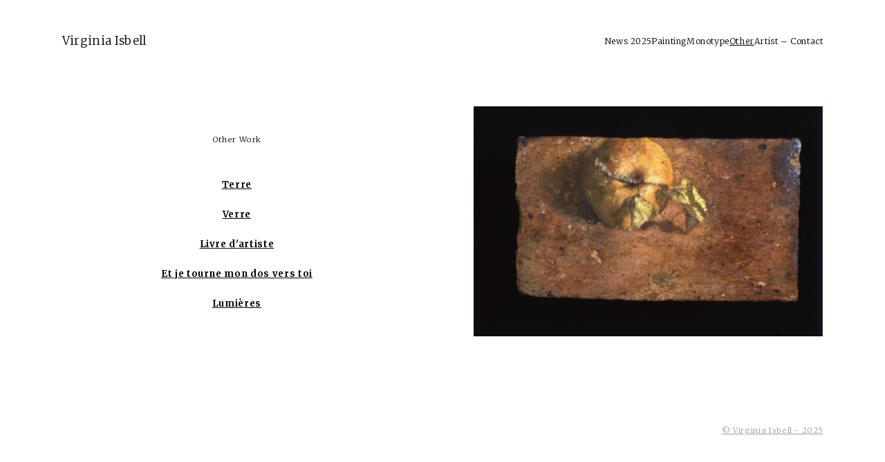

--- FILE ---
content_type: application/javascript
request_url: https://isbell-art.com/wp-content/themes/lay/frontend/assets/js/frontend.app.min.js?ver=8.3.8
body_size: 198012
content:
(()=>{function M(n,o,i=!0){return new Promise((e,t)=>{try{var a;null==document.getElementById(n)?((a=document.createElement("script")).setAttribute("src",o),a.setAttribute("type","text/javascript"),a.setAttribute("async",i),a.id=n,document.body.appendChild(a),a.addEventListener("load",()=>{e({status:!0})}),a.addEventListener("error",e=>{t({status:!1,message:"Failed to load the script "+FILE_URL})})):e({status:!0})}catch(e){t(e)}})}var B=Object.create,E=Object.defineProperty,N=Object.getOwnPropertyDescriptor,W=Object.getOwnPropertyNames,H=Object.getPrototypeOf,R=Object.prototype.hasOwnProperty,e=(e,t)=>function(){return t||(0,e[W(e)[0]])((t={exports:{}}).exports,t),t.exports},t=(e,t,a)=>{a=null!=e?B(H(e)):{};var n=!t&&e&&e.__esModule?a:E(a,"default",{value:e,enumerable:!0}),o=e,i=void 0,r=void 0;if(o&&"object"==typeof o||"function"==typeof o)for(let e of W(o))R.call(n,e)||e===i||E(n,e,{get:()=>o[e],enumerable:!(r=N(o,e))||r.enumerable});return n},a=e({"node_modules/vanilla-lazyload/dist/lazyload.min.js"(e,t){function M(e){return function(e){if(Array.isArray(e)){for(var t=0,a=new Array(e.length);t<e.length;t++)a[t]=e[t];return a}}(e)||function(e){if(Symbol.iterator in Object(e)||"[object Arguments]"===Object.prototype.toString.call(e))return Array.from(e)}(e)||function(){throw new TypeError("Invalid attempt to spread non-iterable instance")}()}function B(){return(B=Object.assign||function(e){for(var t=1;t<arguments.length;t++){var a,n=arguments[t];for(a in n)Object.prototype.hasOwnProperty.call(n,a)&&(e[a]=n[a])}return e}).apply(this,arguments)}function a(e){return(a="function"==typeof Symbol&&"symbol"==typeof Symbol.iterator?function(e){return typeof e}:function(e){return e&&"function"==typeof Symbol&&e.constructor===Symbol&&e!==Symbol.prototype?"symbol":typeof e})(e)}var n,o;o=function(){"use strict";function e(t,e){var a,t=new t(e);try{a=new CustomEvent("LazyLoad::Initialized",{detail:{instance:t}})}catch(e){(a=document.createEvent("CustomEvent")).initCustomEvent("LazyLoad::Initialized",!1,!1,{instance:t})}window.dispatchEvent(a)}function s(e){return"true"===w(e,"was-processed")}function n(e,t){_(e,"ll-timeout",t)}function o(e){return w(e,"ll-timeout")}function i(e){for(var t,a=[],n=0;t=e.children[n];n+=1)"SOURCE"===t.tagName&&a.push(t);return a}function a(e,t,a){a&&e.setAttribute(t,a)}function r(e,t){a(e,"sizes",w(e,t.data_sizes)),a(e,"srcset",w(e,t.data_srcset)),a(e,"src",w(e,t.data_src))}function l(e,t){m?e.classList.add(t):e.className+=(e.className?" ":"")+t}function d(e,t,a){e.removeEventListener(t,a)}function c(a,n){function o(e){D(e,!1,n),k(a,r,o)}var e,t,i,r=function e(t){D(t,!0,n),k(a,e,o)};i=o,x(e=a,"load",t=r),x(e,"loadeddata",t),x(e,"error",i)}function u(e,t,a){var n,o,i,r=t._settings;!a&&s(e)||(-1<O.indexOf(e.tagName)&&(c(e,t),l(e,r.class_loading)),a=e,o=(t=t)._settings,i=a.tagName,(i=Q[i])?(i(a,o),j(t,1),t._elements=(i=t._elements,n=a,i.filter(function(e){return e!==n}))):(a=w(t=a,(i=o).data_src),i=w(t,i.data_bg),a&&(t.style.backgroundImage='url("'.concat(a,'")')),i&&(t.style.backgroundImage=i)),_(e,"was-processed","true"),b(r.callback_reveal,e),b(r.callback_set,e))}function h(o){var e;g&&(o._observer=new IntersectionObserver(function(e){e.forEach(function(e){return e.isIntersecting||0<e.intersectionRatio?(t=e.target,n=(a=o)._settings,b(n.callback_enter,t),void(n.load_delay?z:S)(t,a)):(n=e.target,t=o._settings,b(t.callback_exit,n),void(t.load_delay&&L(n)));var t,a,n})},{root:(e=o._settings).container===document?null:e.container,rootMargin:e.thresholds||e.threshold+"px"}))}function y(e,t){return e=e||t.container.querySelectorAll(t.elements_selector),Array.prototype.slice.call(e).filter(function(e){return!s(e)})}function t(e,t){var n;this._settings=B({},v,e),this._loadingCount=0,h(this),this.update(t),n=this,f&&window.addEventListener("online",function(e){var t,a;M((a=(t=n)._settings).container.querySelectorAll("."+a.class_error)).forEach(function(e){C(e,a.class_error),_(e,"was-processed",null)}),t.update()})}var f="undefined"!=typeof window,p=f&&!("onscroll"in window)||"undefined"!=typeof navigator&&/(gle|ing|ro)bot|crawl|spider/i.test(navigator.userAgent),g=f&&"IntersectionObserver"in window,m=f&&"classList"in document.createElement("p"),v={elements_selector:"img",container:p||f?document:null,threshold:300,thresholds:null,data_src:"src",data_srcset:"srcset",data_sizes:"sizes",data_bg:"bg",class_loading:"loading",class_loaded:"loaded",class_error:"error",load_delay:0,auto_unobserve:!0,callback_enter:null,callback_exit:null,callback_reveal:null,callback_loaded:null,callback_error:null,callback_finish:null,use_native:!1},w=function(e,t){return e.getAttribute("data-"+t)},_=function(e,t,a){t="data-"+t;null!==a?e.setAttribute(t,a):e.removeAttribute(t)},b=function(e,t){e&&e(t)},j=function(e,t){e._loadingCount+=t,0===e._elements.length&&0===e._loadingCount&&b(e._settings.callback_finish)},Q={IMG:function(e,t){var a=e.parentNode;a&&"PICTURE"===a.tagName&&i(a).forEach(function(e){r(e,t)}),r(e,t)},IFRAME:function(e,t){a(e,"src",w(e,t.data_src))},VIDEO:function(e,t){i(e).forEach(function(e){a(e,"src",w(e,t.data_src))}),a(e,"src",w(e,t.data_src)),e.load()}},C=function(e,t){m?e.classList.remove(t):e.className=e.className.replace(new RegExp("(^|\\s+)"+t+"(\\s+|$)")," ").replace(/^\s+/,"").replace(/\s+$/,"")},x=function(e,t,a){e.addEventListener(t,a)},k=function(e,t,a){d(e,"load",t),d(e,"loadeddata",t),d(e,"error",a)},D=function(e,t,a){var n=a._settings,o=t?n.class_loaded:n.class_error,t=t?n.callback_loaded:n.callback_error,e=e.target;C(e,n.class_loading),l(e,o),b(t,e),j(a,-1)},O=["IMG","IFRAME","VIDEO"],S=function(e,t){var a=t._observer;u(e,t),a&&t._settings.auto_unobserve&&a.unobserve(e)},L=function(e){var t=o(e);t&&(clearTimeout(t),n(e,null))},z=function(e,t){var a=t._settings.load_delay;o(e)||(a=setTimeout(function(){S(e,t),L(e)},a),n(e,a))},P=["IMG","IFRAME"];if(t.prototype={update:function(e){var t,a=this,n=this._settings;this._elements=y(e,n),!p&&this._observer?(n.use_native&&"loading"in HTMLImageElement.prototype&&((t=this)._elements.forEach(function(e){-1!==P.indexOf(e.tagName)&&(e.setAttribute("loading","lazy"),u(e,t))}),this._elements=y(e,n)),this._elements.forEach(function(e){a._observer.observe(e)})):this.loadAll()},destroy:function(){var t=this;this._observer&&(this._elements.forEach(function(e){t._observer.unobserve(e)}),this._observer=null),this._elements=null,this._settings=null},load:function(e,t){u(e,this,t)},loadAll:function(){var t=this;this._elements.forEach(function(e){S(e,t)})}},f){var I=t,T=window.lazyLoadOptions;if(T)if(T.length)for(var A,$=0;A=T[$];$+=1)e(I,A);else e(I,T)}return t},"object"===(void 0===(n=e)?"undefined":a(e))&&void 0!==t?t.exports=o():"function"==typeof define&&define.amd?define(o):n.LazyLoad=o()}}),F=e({"node_modules/lodash/isObject.js"(e,t){t.exports=function(e){var t=typeof e;return null!=e&&("object"==t||"function"==t)}}}),q=e({"node_modules/lodash/_freeGlobal.js"(e,t){var a="object"==typeof window&&window&&window.Object===Object&&window;t.exports=a}}),G=e({"node_modules/lodash/_root.js"(e,t){var a=q(),n="object"==typeof self&&self&&self.Object===Object&&self,a=a||n||Function("return this")();t.exports=a}}),Y=e({"node_modules/lodash/now.js"(e,t){var a=G();t.exports=function(){return a.Date.now()}}}),U=e({"node_modules/lodash/_trimmedEndIndex.js"(e,t){var a=/\s/;t.exports=function(e){for(var t=e.length;t--&&a.test(e.charAt(t)););return t}}}),V=e({"node_modules/lodash/_baseTrim.js"(e,t){var a=U(),n=/^\s+/;t.exports=function(e){return e&&e.slice(0,a(e)+1).replace(n,"")}}}),X=e({"node_modules/lodash/_Symbol.js"(e,t){var a=G().Symbol;t.exports=a}}),J=e({"node_modules/lodash/_getRawTag.js"(e,t){var a=X(),n=Object.prototype,i=n.hasOwnProperty,r=n.toString,s=a?a.toStringTag:void 0;t.exports=function(e){var t=i.call(e,s),a=e[s];try{var n=!(e[s]=void 0)}catch(e){}var o=r.call(e);return n&&(t?e[s]=a:delete e[s]),o}}}),K=e({"node_modules/lodash/_objectToString.js"(e,t){var a=Object.prototype.toString;t.exports=function(e){return a.call(e)}}}),Z=e({"node_modules/lodash/_baseGetTag.js"(e,t){var a=X(),n=J(),o=K(),i=a?a.toStringTag:void 0;t.exports=function(e){return null==e?void 0===e?"[object Undefined]":"[object Null]":(i&&i in Object(e)?n:o)(e)}}}),ee=e({"node_modules/lodash/isObjectLike.js"(e,t){t.exports=function(e){return null!=e&&"object"==typeof e}}}),te=e({"node_modules/lodash/isSymbol.js"(e,t){var a=Z(),n=ee();t.exports=function(e){return"symbol"==typeof e||n(e)&&"[object Symbol]"==a(e)}}}),ae=e({"node_modules/lodash/toNumber.js"(e,t){var a=V(),n=F(),o=te(),i=/^[-+]0x[0-9a-f]+$/i,r=/^0b[01]+$/i,s=/^0o[0-7]+$/i,l=parseInt;t.exports=function(e){if("number"==typeof e)return e;if(o(e))return NaN;if(n(e)&&(t="function"==typeof e.valueOf?e.valueOf():e,e=n(t)?t+"":t),"string"!=typeof e)return 0===e?e:+e;e=a(e);var t=r.test(e);return t||s.test(e)?l(e.slice(2),t?2:8):i.test(e)?NaN:+e}}}),ne=e({"node_modules/lodash/debounce.js"(e,t){var v=F(),w=Y(),_=ae(),b=Math.max,j=Math.min;t.exports=function(n,a,e){var o,i,r,s,l,d,c=0,u=!1,h=!1,t=!0;if("function"!=typeof n)throw new TypeError("Expected a function");function y(e){var t=o,a=i;return o=i=void 0,c=e,s=n.apply(a,t)}function f(e){var t=e-d;return void 0===d||a<=t||t<0||h&&r<=e-c}function p(){var e,t=w();if(f(t))return g(t);l=setTimeout(p,(e=a-((t=t)-d),h?j(e,r-(t-c)):e))}function g(e){return l=void 0,t&&o?y(e):(o=i=void 0,s)}function m(){var e=w(),t=f(e);if(o=arguments,i=this,d=e,t){if(void 0===l)return c=e=d,l=setTimeout(p,a),u?y(e):s;if(h)return clearTimeout(l),l=setTimeout(p,a),y(d)}return void 0===l&&(l=setTimeout(p,a)),s}return a=_(a)||0,v(e)&&(u=!!e.leading,h="maxWait"in e,r=h?b(_(e.maxWait)||0,a):r,t="trailing"in e?!!e.trailing:t),m.cancel=function(){void 0!==l&&clearTimeout(l),o=d=i=l=void(c=0)},m.flush=function(){return void 0===l?s:g(w())},m}}}),oe=e({"node_modules/lodash/throttle.js"(e,t){var i=ne(),r=F();t.exports=function(e,t,a){var n=!0,o=!0;if("function"!=typeof e)throw new TypeError("Expected a function");return r(a)&&(n="leading"in a?!!a.leading:n,o="trailing"in a?!!a.trailing:o),i(e,t,{leading:n,maxWait:t,trailing:o})}}}),ie=e({"node_modules/lodash/_arrayMap.js"(e,t){t.exports=function(e,t){for(var a=-1,n=null==e?0:e.length,o=Array(n);++a<n;)o[a]=t(e[a],a,e);return o}}}),re=e({"node_modules/lodash/isArray.js"(e,t){var a=Array.isArray;t.exports=a}}),se=e({"node_modules/lodash/_baseToString.js"(e,t){var a=X(),n=ie(),o=re(),i=te(),a=a?a.prototype:void 0,r=a?a.toString:void 0;t.exports=function e(t){var a;return"string"==typeof t?t:o(t)?n(t,e)+"":i(t)?r?r.call(t):"":"0"==(a=t+"")&&1/t==-1/0?"-0":a}}}),le=e({"node_modules/lodash/toString.js"(e,t){var a=se();t.exports=function(e){return null==e?"":a(e)}}}),de=e({"node_modules/lodash/_basePropertyOf.js"(e,t){t.exports=function(t){return function(e){return null==t?void 0:t[e]}}}}),ce=e({"node_modules/lodash/_unescapeHtmlChar.js"(e,t){var a=de()({"&amp;":"&","&lt;":"<","&gt;":">","&quot;":'"',"&#39;":"'"});t.exports=a}}),n=e({"node_modules/lodash/unescape.js"(e,t){var a=le(),n=ce(),o=/&(?:amp|lt|gt|quot|#39);/g,i=RegExp(o.source);t.exports=function(e){return(e=a(e))&&i.test(e)?e.replace(o,n):e}}}),ue=e({"node_modules/lodash/_escapeHtmlChar.js"(e,t){var a=de()({"&":"&amp;","<":"&lt;",">":"&gt;",'"':"&quot;","'":"&#39;"});t.exports=a}}),o=e({"node_modules/lodash/escape.js"(e,t){var a=ue(),n=le(),o=/[&<>"']/g,i=RegExp(o.source);t.exports=function(e){return(e=n(e))&&i.test(e)?e.replace(o,a):e}}}),he=e({"node_modules/lodash/_arrayPush.js"(e,t){t.exports=function(e,t){for(var a=-1,n=t.length,o=e.length;++a<n;)e[o+a]=t[a];return e}}}),ye=e({"node_modules/lodash/_baseIsArguments.js"(e,t){var a=Z(),n=ee();t.exports=function(e){return n(e)&&"[object Arguments]"==a(e)}}}),fe=e({"node_modules/lodash/isArguments.js"(e,t){var a=ye(),n=ee(),o=Object.prototype,i=o.hasOwnProperty,r=o.propertyIsEnumerable,o=a(function(){return arguments}())?a:function(e){return n(e)&&i.call(e,"callee")&&!r.call(e,"callee")};t.exports=o}}),pe=e({"node_modules/lodash/_isFlattenable.js"(e,t){var a=X(),n=fe(),o=re(),i=a?a.isConcatSpreadable:void 0;t.exports=function(e){return o(e)||n(e)||!!(i&&e&&e[i])}}}),ge=e({"node_modules/lodash/_baseFlatten.js"(e,t){var d=he(),c=pe();t.exports=function e(t,a,n,o,i){var r=-1,s=t.length;for(n=n||c,i=i||[];++r<s;){var l=t[r];0<a&&n(l)?1<a?e(l,a-1,n,o,i):d(i,l):o||(i[i.length]=l)}return i}}}),me=e({"node_modules/lodash/identity.js"(e,t){t.exports=function(e){return e}}}),ve=e({"node_modules/lodash/_apply.js"(e,t){t.exports=function(e,t,a){switch(a.length){case 0:return e.call(t);case 1:return e.call(t,a[0]);case 2:return e.call(t,a[0],a[1]);case 3:return e.call(t,a[0],a[1],a[2])}return e.apply(t,a)}}}),we=e({"node_modules/lodash/_overRest.js"(e,t){var l=ve(),d=Math.max;t.exports=function(i,r,s){return r=d(void 0===r?i.length-1:r,0),function(){for(var e=arguments,t=-1,a=d(e.length-r,0),n=Array(a);++t<a;)n[t]=e[r+t];for(var t=-1,o=Array(r+1);++t<r;)o[t]=e[t];return o[r]=s(n),l(i,this,o)}}}}),_e=e({"node_modules/lodash/constant.js"(e,t){t.exports=function(e){return function(){return e}}}}),be=e({"node_modules/lodash/isFunction.js"(e,t){var a=Z(),n=F();t.exports=function(e){return!!n(e)&&("[object Function]"==(e=a(e))||"[object GeneratorFunction]"==e||"[object AsyncFunction]"==e||"[object Proxy]"==e)}}}),je=e({"node_modules/lodash/_coreJsData.js"(e,t){var a=G()["__core-js_shared__"];t.exports=a}}),Qe=e({"node_modules/lodash/_isMasked.js"(e,t){var a=je(),n=(a=/[^.]+$/.exec(a&&a.keys&&a.keys.IE_PROTO||""))?"Symbol(src)_1."+a:"";t.exports=function(e){return!!n&&n in e}}}),Ce=e({"node_modules/lodash/_toSource.js"(e,t){var a=Function.prototype.toString;t.exports=function(e){if(null!=e){try{return a.call(e)}catch(e){}try{return e+""}catch(e){}}return""}}}),xe=e({"node_modules/lodash/_baseIsNative.js"(e,t){var a=be(),n=Qe(),o=F(),i=Ce(),r=/^\[object .+?Constructor\]$/,s=Function.prototype,l=Object.prototype,s=s.toString,l=l.hasOwnProperty,d=RegExp("^"+s.call(l).replace(/[\\^$.*+?()[\]{}|]/g,"\\$&").replace(/hasOwnProperty|(function).*?(?=\\\()| for .+?(?=\\\])/g,"$1.*?")+"$");t.exports=function(e){return!(!o(e)||n(e))&&(a(e)?d:r).test(i(e))}}}),ke=e({"node_modules/lodash/_getValue.js"(e,t){t.exports=function(e,t){return null==e?void 0:e[t]}}}),De=e({"node_modules/lodash/_getNative.js"(e,t){var a=xe(),n=ke();t.exports=function(e,t){return e=n(e,t),a(e)?e:void 0}}}),Oe=e({"node_modules/lodash/_defineProperty.js"(e,t){var a=De(),n=function(){try{var e=a(Object,"defineProperty");return e({},"",{}),e}catch(e){}}();t.exports=n}}),Se=e({"node_modules/lodash/_baseSetToString.js"(e,t){var a=_e(),n=Oe(),o=me();t.exports=n?function(e,t){return n(e,"toString",{configurable:!0,enumerable:!1,value:a(t),writable:!0})}:o}}),Le=e({"node_modules/lodash/_shortOut.js"(e,t){var i=Date.now;t.exports=function(a){var n=0,o=0;return function(){var e=i(),t=16-(e-o);if(o=e,0<t){if(800<=++n)return arguments[0]}else n=0;return a.apply(void 0,arguments)}}}}),ze=e({"node_modules/lodash/_setToString.js"(e,t){var a=Se(),a=Le()(a);t.exports=a}}),Ie=e({"node_modules/lodash/_baseRest.js"(e,t){var a=me(),n=we(),o=ze();t.exports=function(e,t){return o(n(e,t,a),e+"")}}}),Te=e({"node_modules/lodash/_nativeCreate.js"(e,t){var a=De()(Object,"create");t.exports=a}}),Ae=e({"node_modules/lodash/_hashClear.js"(e,t){var a=Te();t.exports=function(){this.__data__=a?a(null):{},this.size=0}}}),$e=e({"node_modules/lodash/_hashDelete.js"(e,t){t.exports=function(e){return e=this.has(e)&&delete this.__data__[e],this.size-=e?1:0,e}}}),Pe=e({"node_modules/lodash/_hashGet.js"(e,t){var n=Te(),o=Object.prototype.hasOwnProperty;t.exports=function(e){var t,a=this.__data__;return n?"__lodash_hash_undefined__"===(t=a[e])?void 0:t:o.call(a,e)?a[e]:void 0}}}),Me=e({"node_modules/lodash/_hashHas.js"(e,t){var a=Te(),n=Object.prototype.hasOwnProperty;t.exports=function(e){var t=this.__data__;return a?void 0!==t[e]:n.call(t,e)}}}),Be=e({"node_modules/lodash/_hashSet.js"(e,t){var n=Te();t.exports=function(e,t){var a=this.__data__;return this.size+=this.has(e)?0:1,a[e]=n&&void 0===t?"__lodash_hash_undefined__":t,this}}}),Ee=e({"node_modules/lodash/_Hash.js"(e,t){var a=Ae(),n=$e(),o=Pe(),i=Me(),r=Be();function s(e){var t=-1,a=null==e?0:e.length;for(this.clear();++t<a;){var n=e[t];this.set(n[0],n[1])}}s.prototype.clear=a,s.prototype.delete=n,s.prototype.get=o,s.prototype.has=i,s.prototype.set=r,t.exports=s}}),Ne=e({"node_modules/lodash/_listCacheClear.js"(e,t){t.exports=function(){this.__data__=[],this.size=0}}}),We=e({"node_modules/lodash/eq.js"(e,t){t.exports=function(e,t){return e===t||e!=e&&t!=t}}}),He=e({"node_modules/lodash/_assocIndexOf.js"(e,t){var n=We();t.exports=function(e,t){for(var a=e.length;a--;)if(n(e[a][0],t))return a;return-1}}}),Re=e({"node_modules/lodash/_listCacheDelete.js"(e,t){var a=He(),n=Array.prototype.splice;t.exports=function(e){var t=this.__data__;return!((e=a(t,e))<0||(e==t.length-1?t.pop():n.call(t,e,1),--this.size,0))}}}),Fe=e({"node_modules/lodash/_listCacheGet.js"(e,t){var a=He();t.exports=function(e){var t=this.__data__;return(e=a(t,e))<0?void 0:t[e][1]}}}),qe=e({"node_modules/lodash/_listCacheHas.js"(e,t){var a=He();t.exports=function(e){return-1<a(this.__data__,e)}}}),Ge=e({"node_modules/lodash/_listCacheSet.js"(e,t){var o=He();t.exports=function(e,t){var a=this.__data__,n=o(a,e);return n<0?(++this.size,a.push([e,t])):a[n][1]=t,this}}}),Ye=e({"node_modules/lodash/_ListCache.js"(e,t){var a=Ne(),n=Re(),o=Fe(),i=qe(),r=Ge();function s(e){var t=-1,a=null==e?0:e.length;for(this.clear();++t<a;){var n=e[t];this.set(n[0],n[1])}}s.prototype.clear=a,s.prototype.delete=n,s.prototype.get=o,s.prototype.has=i,s.prototype.set=r,t.exports=s}}),Ue=e({"node_modules/lodash/_Map.js"(e,t){var a=De()(G(),"Map");t.exports=a}}),Ve=e({"node_modules/lodash/_mapCacheClear.js"(e,t){var a=Ee(),n=Ye(),o=Ue();t.exports=function(){this.size=0,this.__data__={hash:new a,map:new(o||n),string:new a}}}}),Xe=e({"node_modules/lodash/_isKeyable.js"(e,t){t.exports=function(e){var t=typeof e;return"string"==t||"number"==t||"symbol"==t||"boolean"==t?"__proto__"!==e:null===e}}}),Je=e({"node_modules/lodash/_getMapData.js"(e,t){var a=Xe();t.exports=function(e,t){return e=e.__data__,a(t)?e["string"==typeof t?"string":"hash"]:e.map}}}),Ke=e({"node_modules/lodash/_mapCacheDelete.js"(e,t){var a=Je();t.exports=function(e){return e=a(this,e).delete(e),this.size-=e?1:0,e}}}),Ze=e({"node_modules/lodash/_mapCacheGet.js"(e,t){var a=Je();t.exports=function(e){return a(this,e).get(e)}}}),et=e({"node_modules/lodash/_mapCacheHas.js"(e,t){var a=Je();t.exports=function(e){return a(this,e).has(e)}}}),tt=e({"node_modules/lodash/_mapCacheSet.js"(e,t){var o=Je();t.exports=function(e,t){var a=o(this,e),n=a.size;return a.set(e,t),this.size+=a.size==n?0:1,this}}}),at=e({"node_modules/lodash/_MapCache.js"(e,t){var a=Ve(),n=Ke(),o=Ze(),i=et(),r=tt();function s(e){var t=-1,a=null==e?0:e.length;for(this.clear();++t<a;){var n=e[t];this.set(n[0],n[1])}}s.prototype.clear=a,s.prototype.delete=n,s.prototype.get=o,s.prototype.has=i,s.prototype.set=r,t.exports=s}}),nt=e({"node_modules/lodash/_setCacheAdd.js"(e,t){t.exports=function(e){return this.__data__.set(e,"__lodash_hash_undefined__"),this}}}),ot=e({"node_modules/lodash/_setCacheHas.js"(e,t){t.exports=function(e){return this.__data__.has(e)}}}),it=e({"node_modules/lodash/_SetCache.js"(e,t){var n=at(),a=nt(),o=ot();function i(e){var t=-1,a=null==e?0:e.length;for(this.__data__=new n;++t<a;)this.add(e[t])}i.prototype.add=i.prototype.push=a,i.prototype.has=o,t.exports=i}}),rt=e({"node_modules/lodash/_baseFindIndex.js"(e,t){t.exports=function(e,t,a,n){for(var o=e.length,i=a+(n?1:-1);n?i--:++i<o;)if(t(e[i],i,e))return i;return-1}}}),st=e({"node_modules/lodash/_baseIsNaN.js"(e,t){t.exports=function(e){return e!=e}}}),lt=e({"node_modules/lodash/_strictIndexOf.js"(e,t){t.exports=function(e,t,a){for(var n=a-1,o=e.length;++n<o;)if(e[n]===t)return n;return-1}}}),dt=e({"node_modules/lodash/_baseIndexOf.js"(e,t){var n=rt(),o=st(),i=lt();t.exports=function(e,t,a){return t==t?i(e,t,a):n(e,o,a)}}}),ct=e({"node_modules/lodash/_arrayIncludes.js"(e,t){var a=dt();t.exports=function(e,t){return!!(null==e?0:e.length)&&-1<a(e,t,0)}}}),ut=e({"node_modules/lodash/_arrayIncludesWith.js"(e,t){t.exports=function(e,t,a){for(var n=-1,o=null==e?0:e.length;++n<o;)if(a(t,e[n]))return!0;return!1}}}),ht=e({"node_modules/lodash/_cacheHas.js"(e,t){t.exports=function(e,t){return e.has(t)}}}),yt=e({"node_modules/lodash/_Set.js"(e,t){var a=De()(G(),"Set");t.exports=a}}),ft=e({"node_modules/lodash/noop.js"(e,t){t.exports=function(){}}}),pt=e({"node_modules/lodash/_setToArray.js"(e,t){t.exports=function(e){var t=-1,a=Array(e.size);return e.forEach(function(e){a[++t]=e}),a}}}),gt=e({"node_modules/lodash/_createSet.js"(e,t){var a=yt(),n=ft(),o=pt(),o=a&&1/o(new a([,-0]))[1]==1/0?function(e){return new a(e)}:n;t.exports=o}}),mt=e({"node_modules/lodash/_baseUniq.js"(e,t){var y=it(),f=ct(),p=ut(),g=ht(),m=gt(),v=pt();t.exports=function(e,t,a){var n=-1,o=f,i=e.length,r=!0,s=[],l=s;if(a)r=!1,o=p;else if(200<=i){var d=t?null:m(e);if(d)return v(d);r=!1,o=g,l=new y}else l=t?[]:s;e:for(;++n<i;){var c=e[n],u=t?t(c):c,c=a||0!==c?c:0;if(r&&u==u){for(var h=l.length;h--;)if(l[h]===u)continue e;t&&l.push(u),s.push(c)}else o(l,u,a)||(l!==s&&l.push(u),s.push(c))}return s}}}),vt=e({"node_modules/lodash/isLength.js"(e,t){t.exports=function(e){return"number"==typeof e&&-1<e&&e%1==0&&e<=9007199254740991}}}),wt=e({"node_modules/lodash/isArrayLike.js"(e,t){var a=be(),n=vt();t.exports=function(e){return null!=e&&n(e.length)&&!a(e)}}}),_t=e({"node_modules/lodash/isArrayLikeObject.js"(e,t){var a=wt(),n=ee();t.exports=function(e){return n(e)&&a(e)}}}),bt=e({"node_modules/lodash/union.js"(e,t){var a=ge(),n=Ie(),o=mt(),i=_t(),n=n(function(e){return o(a(e,1,i,!0))});t.exports=n}}),jt=e({"node_modules/lodash/_baseUnary.js"(e,t){t.exports=function(t){return function(e){return t(e)}}}}),Qt=e({"node_modules/lodash/_baseIntersection.js"(e,t){var g=it(),m=ct(),v=ut(),w=ie(),_=jt(),b=ht(),j=Math.min;t.exports=function(e,t,a){for(var n=a?v:m,o=e[0].length,i=e.length,r=i,s=Array(i),l=1/0,d=[];r--;){var c=e[r];r&&t&&(c=w(c,_(t))),l=j(c.length,l),s[r]=!a&&(t||120<=o&&120<=c.length)?new g(r&&c):void 0}var c=e[0],u=-1,h=s[0];e:for(;++u<o&&d.length<l;){var y=c[u],f=t?t(y):y,y=a||0!==y?y:0;if(!(h?b(h,f):n(d,f,a))){for(r=i;--r;){var p=s[r];if(!(p?b(p,f):n(e[r],f,a)))continue e}h&&h.push(f),d.push(y)}}return d}}}),Ct=e({"node_modules/lodash/_castArrayLikeObject.js"(e,t){var a=_t();t.exports=function(e){return a(e)?e:[]}}}),e=e({"node_modules/lodash/intersection.js"(e,t){var a=ie(),n=Qt(),o=Ie(),i=Ct(),o=o(function(e){var t=a(e,i);return t.length&&t[0]===e[0]?n(t):[]});t.exports=o}});window.laytheme.on("content_ready",function(e){var e=window.lt_utility_controller.utility_controller.getTargetContainers(e),t=e.find(".lay-webgl-slideshow"),a=(0<t.length&&M("lay-webgl-row-background-slideshow",layData.template_directory_uri+"/frontend/assets/js/webgl_row_background_slideshow.min.js").then(e=>{setTimeout(()=>{window.initWebGlBackgrounds(t)},100)}),e.find(".lay-marquee"));0<a.length&&M("lay-marquee",layData.template_directory_uri+"/frontend/assets/js/marquee.min.js").then(e=>{window.initMarquees(a,{insidePageOverlay:!1})})});var r={triggerNewProjectPageLayoutObj:function(e){window.laytheme.emit("newprojectpagelayoutobj",e)},triggerProjectPageShown:function(){window.laytheme.emit("projectpageshown")},triggerNewPage:function(e,t,a){window.laytheme.emit("newpage",e,t,a)},triggerNewPageShown:function(e,t,a,n){window.laytheme.emit("newpageshown",e,t,a,n)},triggerSwitchedDesktopLayoutToCustomPhoneLayout:function(){window.laytheme.emit("switched_desktoplayout_to_customphonelayout")},triggerSwitchedCustomPhoneLayoutToDesktopLayout:function(){window.laytheme.emit("switched_customphonelayout_to_desktoplayout")},triggerGridShown:function(e,t,a,n){window.laytheme.emit("gridshown",e,t,a,n)},triggerSizeChanged:function(e){window.laytheme.emit("sizechanged",e)},triggerPushState:function(){window.laytheme.emit("pushstate")}},xt=t(a()),kt=function(e){var t;e.hasClass("setsizes")?(""==e.attr("sizes")&&(t=e[0].getBoundingClientRect(),t=ta(t.width),jQuery(this).attr("sizes",t+"px").attr("data-sizes",t+"px")),t=e.attr("data-srcset"),e.attr({srcset:t})):(e.hasClass("lay-gif")||e.hasClass("lay-image-original"))&&(t=e.attr("data-src"),e.attr("src",t))},Dt=function(e,t=0){var a=jQuery("html").hasClass("fp-enabled");if(!a||0<jQuery(e).closest(".row").length&&"hidden"!=window.getComputedStyle(jQuery(e).closest(".row")[0]).visibility){a=e.getBoundingClientRect();if(0<a.bottom&&a.top<window.innerHeight+t&&0<a.right&&a.left<window.innerWidth)return!0}return!1},Ot=function(e,t,a){return 1==e};function St(e){function a(){for(var e=0;e<r.length;e++){var t=jQuery(r[e]);kt(t)}}var n=e,o=[],i=[],r=[];return{loadImages:function(){n.find("img.setsizes, img.lay-gif, img.lay-image-original").each(function(){Dt(this)?(o.push(this),i.push(!1)):r.push(this)});for(var e,t=0;t<o.length;t++)!function(e){var t=jQuery(o[e]);kt(t),t[0].complete?i[e]=!0:(t[0].addEventListener("load",function(){i[e]=!0}),t[0].addEventListener("error",function(){i[e]=!0}))}(t);0<o.length?e=setInterval(function(){i.every(Ot)&&(a(),clearInterval(e))},30):a()}}}function Lt(){setTimeout(function(){null==window.lazyLoadInstance?window.lazyLoadInstance=new xt.default({elements_selector:".lazyload",class_loaded:"lazyloaded",class_error:"loaded-error",class_loading:"lazyloading"}):window.lazyLoadInstance.update()},0)}function zt(a){for(var e=new jQuery.Deferred,n=[],t=0;t<a.length;t++)n.push(!1);for(t=0;t<a.length;t++)!function(e){var t=a[e];t.classList.contains("masonry-initialized")?n[e]=!0:new MutationObserver(()=>{t.classList.contains("masonry-initialized")&&(n[e]=!0)}).observe(t,{attributes:!0,attributeFilter:["class"]})}(t);var o=setInterval(function(){n.every(wa)&&(e.resolve(),clearInterval(o))},30);return e.promise()}function It(){1==za&&"on"==layData.navigation_transition_use_revealing_transition_on_first_visit&&Da(),za=!1}function Tt(e,t){var a=[],n=document.documentElement.classList.contains("fp-enabled"),o=-1!=t.indexOf("stagger")||-1!=t.indexOf("up")||-1!=t.indexOf("down");return e.each(function(){var e;p(this)&&(e=this.closest(".row"),!n||this.classList.contains("place-freely")||n&&e&&"hidden"!=window.getComputedStyle(e).visibility)&&(o&&this.classList.contains("type-elementgrid")?jQuery(this).find(".element-wrap").each(function(){p(this)&&a.push(this)}):o&&this.classList.contains("type-thumbnailgrid")?(0<(e=jQuery(this).find(".lay-thumbnailgrid-filter-wrap")).length&&p(e[0])&&a.push(e[0]),jQuery(this).find(".thumbnail-wrap").each(function(){p(this)&&a.push(this)})):o&&this.classList.contains("type-productsgrid")?jQuery(this).find(".lay-product").each(function(){p(this)&&a.push(this)}):o&&this.classList.contains("type-carousel")?jQuery(this).find(".lay-carousel-wrap").each(function(){!p(this)||this.closest(".dofit")||a.push(this)}):o&&this.classList.contains("type-news")?jQuery(this).find(".lay-news-element-row, .lay-news-load-more-wrap").each(function(){p(this)&&a.push(this)}):a.push(this))}),a}var At={initLoadImages:function(e){0<e.length&&(Q.isTouchDevice?e.find("img.setsizes, img.lay-gif, img.lay-image-original").each(function(){kt(jQuery(this))}):new St(e).loadImages())},loadImage:kt,isInsideViewportHeight:Dt},$t=t(ne()),f=(window.lazySizes={loader:{unveil:function(e){}}},{i:function(){Et(),jQuery(window).trigger("window_width_changed",Et),ra(),Rt(),window.laytheme.on("newpageshown",function(){const e=document.querySelector("body>.lay-content #footer-region"),t=(e&&e.addEventListener("scroll",()=>{window.eventsChannel.emit("scroll",0,e.scrollHeight)}),document.querySelector("body>.lay-content #grid"));t&&t.addEventListener("scroll",()=>{window.eventsChannel.emit("scroll",0,t.scrollHeight)})}),sa(),da(),ca(),la(),ia(),fa(),ua(),ha(),Pt(),Wt()},addHttpsMaybe:function(e){return null==(e=e)?null:!e.startsWith("mailto:")&&!e.startsWith("tel:")&&!e.startsWith("#")&&"http"!=e.substring(0,4)?"https://"+e:e},map:function(e,t,a,n,o){return oa(e,t,a,n,o)},filterURL:function(e){return Vt(e)},isInternUrl:function(e){return Ut(e)},stringStartsWith:function(e,t){return Yt(e,t)},fixBody:function(e){ma(e=void 0===e?!1:e)},unfixBody:function(){va()},stringifyCatIds:function(e){return qt(e)},parseIdsString:function(e){return Gt(e)},fadeInImageOnLoadViaParent:function(e){Ht(e)},setSrcAndSrcSetViaParent:function(e){Zt(e)},setBodyClasses:function(e){na(e)},setImageSizesAttribute:function(e){ea(e)},getImageSrcAndSrcSet:function(e){return Nt(e)},getTargetContainers:function(e){return Bt(e)},roundUpSizes:function(e){return ta(e)}}),a=((mbrowser=function(){this.spec_string=navigator.userAgent,this.name=this.get_name(),this.version=this.get_version()}).prototype.get_name=function(){var e,t=this.spec_string,a=(a=t.match(/(opera|chrome|safari|firefox|msie|trident(?=\/))\/?\s*(\d+)/i)||[])[2]?[a[1],a[2]]:[navigator.appName,navigator.appVersion,"-?"];if(/trident/i.test(a[1]))return/\brv[ :]+(\d+)/g.exec(t),"IE";if("Chrome"===a[1]&&null!=(e=t.match(/\bOPR|Edge\/(\d+)/)))return"Opera";return null!=(e=t.match(/version\/(\d+)/i))&&a.splice(1,1,e[1]),a[0]},mbrowser.prototype.get_version=function(){var e=this.spec_string,t=(t=e.match(/(opera|chrome|safari|firefox|msie|trident(?=\/))\/?\s*(\d+)/i)||[])[2]?[t[1],t[2]]:[navigator.appName,navigator.appVersion,"-?"];if(/trident/i.test(t[1]))return n=(a=/\brv[ :]+(\d+)/g.exec(e)||[])[1]||"";if("Chrome"===t[1]){var a,n=(a=e.match(/\bOPR|Edge\/(\d+)/))[1];if(null!=a)return n}return null!=(a=e.match(/version\/(\d+)/i))&&t.splice(1,1,a[1]),n=t[1]},{name:(a=new mbrowser).name,version:a.version}),Q={orientation:window.innerWidth>window.innerHeight?"landscape":"portrait",previousOrientation:window.innerWidth>window.innerHeight?"landscape":"portrait",isPhoneSize:null,isDesktopSize:null,isTabletSize:null,isNotPhoneSize:null,screenSize:null,breakpoint:parseInt(layData.breakpoint,10),tabletBreakpoint:parseInt(layData.tabletbreakpoint,10),phoneBreakpoint:parseInt(layData.breakpoint,10),isTouchDevice:!1,supportsPlaysInline:!1,showOriginalImages:"on"==layData.misc_options_showoriginalimages,imageSizes:["265","512","768","1024","1280","1920","2560","3200","3840","4096"],browserName:a.name,browserVersion:a.version},Pt=(window.layUpdateImageSizes=function(){ea(),null!=window.lazyLoadInstance&&window.lazyLoadInstance.update()},function(){window.laytheme.on("newpageshown",function(e,t,a){ea(),Kt(),Lt(),Ht(),Jt()}),window.laytheme.on("overlayshown",function(){ea(),Kt(),Lt()}),window.laytheme.on("searchresultshown",function(){var e=jQuery("#search-region");ea(e),Zt(e),Ht(e),Lt()}),window.laytheme.on("newsLoadMore",function(e){ea(e),Lt()}),jQuery(document.body).on("updated_cart_totals",function(){Lt()})}),Mt=function(e){var t=void 0;switch(e){case"desktop":a=(a=(a=[]).concat(Array.from(document.querySelectorAll("body>.lay-content #grid, body>.lay-content .cover-region-desktop, body>.lay-content #footer, #lay-project-overlay>.lay-content #grid, #lay-project-overlay>.lay-content .cover-region-desktop, #lay-project-overlay>.lay-content #footer")))).concat(Array.from(document.querySelectorAll("body>.lay-content #lay-woocommerce"))),t=jQuery(a);break;case"phone":var a=[];jQuery("body>.lay-content").each(function(){var e=0!=jQuery(this).find("#footer-custom-phone-grid").length,t=0!=jQuery(this).find("#custom-phone-grid").length;e&&t?a=a.concat(Array.from(this.querySelectorAll("#custom-phone-grid, .cover-region-phone, #footer-custom-phone-grid"))):!e&&t?a=a.concat(Array.from(this.querySelectorAll("#custom-phone-grid, .cover-region-phone, #footer"))):e&&!t?a=a.concat(Array.from(this.querySelectorAll("#grid, .cover-region-desktop, #footer-custom-phone-grid"))):e||t||(a=a.concat(Array.from(this.querySelectorAll("#grid, .cover-region-desktop, #footer"))))}),jQuery("#lay-project-overlay>.lay-content").each(function(){var e=0!=jQuery(this).find("#footer-custom-phone-grid").length,t=0!=jQuery(this).find("#custom-phone-grid").length;e&&t?a=a.concat(Array.from(this.querySelectorAll("#custom-phone-grid, .cover-region-phone, #footer-custom-phone-grid"))):!e&&t?a=a.concat(Array.from(this.querySelectorAll("#custom-phone-grid, .cover-region-phone, #footer"))):e&&!t?a=a.concat(Array.from(this.querySelectorAll("#grid, .cover-region-desktop, #footer-custom-phone-grid"))):e||t||(a=a.concat(Array.from(this.querySelectorAll("#grid, .cover-region-desktop, #footer"))))}),a=a.concat(Array.from(document.querySelectorAll("body>.lay-content #lay-woocommerce"))),t=jQuery(a)}return t},Bt=function(e){var t=void 0;switch(e){case"desktop":var a=[];jQuery(".lay-content").each(function(){a=a.concat(Array.from(this.querySelectorAll("#grid, .cover-region-desktop, #footer")))}),a=a.concat(Array.from(document.querySelectorAll("#lay-woocommerce"))),t=jQuery(a);break;case"phone":a=[];jQuery(".lay-content").each(function(){var e=0!=jQuery(this).find("#footer-custom-phone-grid").length,t=0!=jQuery(this).find("#custom-phone-grid").length;e&&t?a=a.concat(Array.from(this.querySelectorAll("#custom-phone-grid, .cover-region-phone, #footer-custom-phone-grid"))):!e&&t?a=a.concat(Array.from(this.querySelectorAll("#custom-phone-grid, .cover-region-phone, #footer"))):e&&!t?a=a.concat(Array.from(this.querySelectorAll("#grid, .cover-region-desktop, #footer-custom-phone-grid"))):e||t||(a=a.concat(Array.from(this.querySelectorAll("#grid, .cover-region-desktop, #footer"))))}),a=a.concat(Array.from(document.querySelectorAll("#lay-woocommerce"))),t=jQuery(a)}return t},Et=function(){var e=window.innerWidth-document.body.clientWidth;document.body.style.setProperty("--scrollbarWidth",e+"px")},Nt=function(e){var t,a,n="",o=e.sizes.full,o=Vt(o),i=["_265","_512","_768","_1024","_1280","_1920","_2560","_3200","_3840","_4096"],r=e.sizes;for(t in r)"full"!=t&&(a=r[t],n=(a=Vt(a))+" "+t.substring(1)+"w, "+n,-1!==(a=i.indexOf(t)))&&i.splice(a,1);for(var s=0;s<i.length;s++)n+=o+" "+i[s].substring(1)+"w, ";n=n.slice(0,-2);e=-1!=r.hasOwnProperty("_265")&&r._265;return{src:Vt(""==e||0==e?o:e),srcset:n}},Wt=function(){jQuery(window).on("fpAfterRender",function(){setTimeout(function(){aa()},0)})},Ht=function(e){(e=void 0===e?jQuery(".lay-content"):e).find("img.setsizes, img.lay-gif, img.lay-image-original").each(function(){var e=this;e.complete?e.classList.add("loaded"):e.addEventListener("load",function(){e.classList.add("loaded")})})},Rt=function(){var e=0,t=(jQuery(document).on("scroll",function(){window.eventsChannel.emit("scroll",window.scrollY,document.body.scrollHeight),window.scrollY>e?document.body.classList.add("lay-scrolled-down"):document.body.classList.remove("lay-scrolled-down"),e=window.scrollY}),0);const a=document.querySelector("#lay-project-overlay");jQuery("#lay-project-overlay").on("scroll",function(){var e=a.scrollTop;window.eventsChannel.emit("scroll",e,a.scrollHeight),a.scrollTop>t?document.body.classList.add("lay-scrolled-down"):document.body.classList.remove("lay-scrolled-down"),t=a.scrollTop}),window.laytheme.on("newpageshown",function(){jQuery(".lay-overlay>.lay-content").off("scroll",Ft),jQuery(".lay-overlay>.lay-content").on("scroll",Ft)})},Ft=function(){var e=this.scrollTop,t=this.scrollHeight;window.eventsChannel.emit("scroll",e,t)},qt=function(e){if(""==e||void 0===e||null==e||"[undefined]"==e)return"[]";if("string"==typeof e)return e;for(var t=0;t<e.length;t++)e[t]=parseInt(e[t],10);return JSON.stringify(e)},Gt=function(e){if(""==e||void 0===e||null==e||"[undefined]"==e)return[];if(!Array.isArray(e))for(var e=JSON.parse(e),t=0;t<e.length;t++)e[t]=parseInt(e[t],10);return e},Yt=function(e,t){return e.slice(0,t.length).toLowerCase()==t.toLowerCase()},Ut=function(e){var t=layData.siteUrl;t.startsWith("http://")?t=t.substr(7):t.startsWith("https://")&&(t=t.substr(8)),t.startsWith("www.")&&(t=t.substr(4));if(e.startsWith("http://")?e=e.substr(7):e.startsWith("https://")&&(e=e.substr(8)),(e=e.startsWith("www.")?e.substr(4):e).startsWith(t))return!0},Vt=function(e){if(null!==e&&""!=e&&void 0!==e){if(-1!==e.indexOf("cloudfront.net"))return e;var t=(e=Xt(e)).substring(0,5);"http:"==t&&1==layData.is_ssl?e="https:"+e.substring(5):"https"!=t||0!=layData.is_ssl&&""!=layData.is_ssl||(e="http"+e.substring(5)),1==layData.has_www?1==layData.is_ssl?"https://www."!=e.substring(0,12)&&(e="https://www."+e.substring(8)):"http://www."!=e.substring(0,11)&&(e="http://www."+e.substring(7)):1==layData.is_ssl?"https://www."==e.substring(0,12)&&(e="https://"+e.substring(12)):"http://www."==e.substring(0,11)&&(e="http://"+e.substring(11))}return e},Xt=function(e){return!(e.startsWith("mailto:")||e.startsWith("#")||e.startsWith("tel:"))&&"/"==e.substr(0,1)?layData.siteUrl+e:e},Jt=function(){setTimeout(function(){void 0!==window.instgrm&&window.instgrm.Embeds.process()},0)},Kt=function(){},Zt=function(e){e.find("img.setsizes").each(function(){var e=jQuery(this).attr("data-srcset"),t=jQuery(this).attr("data-src");jQuery(this).attr({src:t,srcset:e})}),e.find("img.lay-gif, img.lay-image-original").each(function(){var e=jQuery(this).attr("data-src");jQuery(this).attr("src",e)})},ea=function(e){(e=void 0===e?jQuery("body"):e).find("img.setsizes:not(.setsizes-objectfit-cover), img.lazyload:not(.setsizes-objectfit-cover)").each(function(){var e,t,a=this.getBoundingClientRect().width;0==a&&(t=jQuery(this).attr("data-ar"),a=(e=this.clientHeight)/t),"cover"==jQuery(this).attr("data-parent-fit")&&(a=(a=parseInt(jQuery(this).attr("data-w"),10))/(e=parseInt(jQuery(this).attr("data-h"),10))<(t=this.parentNode.getBoundingClientRect()).width/t.height?t.width:a/e*t.height),a=ta(a),jQuery(this).attr("sizes",a+"px").attr("data-sizes",a+"px")}),aa()},ta=function(e){for(var t=[265,512,768,1024,1280,1920,2560,3200,3840,4096],a=e,n=0;n<t.length;n++)if(e<=t[n]){a=t[n];break}return a},aa=function(e){(e=void 0===e?jQuery("body"):e).find(".background-image img.setsizes.setsizes-objectfit-cover").each(function(){var e=this.parentNode.getBoundingClientRect(),t=((this.parentNode.classList.contains("background-image-style-left_right")||this.parentNode.classList.contains("background-image-style-left")||this.parentNode.classList.contains("background-image-style-right"))&&(e.width=e.width/2),parseInt(jQuery(this).attr("data-w"),10)),a=parseInt(jQuery(this).attr("data-h"),10),n=0;n=t/a>e.width/e.height?t/a*e.height:e.width,n=ta(n),jQuery(this).attr("sizes",parseInt(n,10)+"px").attr("data-sizes",parseInt(n,10)+"px")})},na=function(e){var n,t="type-"+e.type+" id-"+e.id+" slug-"+e.slug+" page-id-"+e.id+" postid-"+e.id;if(void 0!==e.catid)for(var a=0;a<e.catid.length;a++)t+=" category-"+e.catid[a]+" ";i=jQuery("body"),r=t,-1===(o="type-* id-* slug-* page-id-* postid-* category-*").indexOf("*")?i.removeClass(o):(n=new RegExp("\\s"+o.replace(/\*/g,"[A-Za-z0-9-_]+").split(" ").join("\\s|\\s")+"\\s","g"),i.each(function(e,t){for(var a=" "+t.className+" ";n.test(a);)a=a.replace(n," ");t.className=jQuery.trim(a)})),r&&i.addClass(r),jQuery("body").attr({"data-type":e.type,"data-id":e.id,"data-slug":e.slug,"data-catid":qt(e.catid),"data-footerid":e.footerid});var o=window.location.href,i=o.substring(o.length-1),r=layData.siteUrl.substring(layData.siteUrl.length-1);(o="/"==i&&"/"!=r?o.slice(0,-1):o)==layData.siteUrl?jQuery("body").addClass("home"):jQuery("body").removeClass("home")},oa=function(e,t,a,n,o){return n+(e-t)/(a-t)*(o-n)},ia=function(){Q.isTouchDevice=navigator.userAgent.match(/(iPhone|iPod|iPad|Android|playbook|silk|BlackBerry|BB10|Windows Phone|Tizen|Bada|webOS|IEMobile|Opera Mini)/),null==Q.isTouchDevice&&(Q.isTouchDevice=!1)},ra=function(){var e=window.innerWidth;jQuery(window).on("resize",function(){e!=window.innerWidth&&jQuery(window).trigger("window_width_changed"),e=window.innerWidth})},sa=function(){jQuery(window).on("orientationchange window_width_changed",function(){ca(),la()}),jQuery(window).on("window_width_changed",(0,$t.default)(function(){ea()},300))},la=function(){Q.orientation=window.innerWidth>window.innerHeight?"landscape":"portrait",Q.orientation!=Q.previousOrientation&&window.laytheme.emit("orientationchanged",Q.orientation),Q.previousOrientation=Q.orientation},da=function(){window.innerWidth<=Q.phoneBreakpoint?Q.screenSize="phone":window.innerWidth<=Q.tabletBreakpoint?Q.screenSize="tablet":Q.screenSize="desktop"},ca=function(){var e=Q.screenSize;switch(window.innerWidth<=Q.phoneBreakpoint?Q.screenSize="phone":window.innerWidth<=Q.tabletBreakpoint?Q.screenSize="tablet":Q.screenSize="desktop",Q.screenSize){case"desktop":jQuery("html").addClass("desktop-size").removeClass("tablet-size phone-size"),Q.isPhoneSize=!1,Q.isTabletSize=!1,Q.isDesktopSize=!0,Q.isDesktopOrTabletSize=!0;break;case"tablet":jQuery("html").addClass("tablet-size").removeClass("desktop-size phone-size"),Q.isPhoneSize=!1,Q.isTabletSize=!0,Q.isDesktopSize=!1,Q.isDesktopOrTabletSize=!0;break;case"phone":jQuery("html").addClass("phone-size").removeClass("desktop-size tablet-size"),Q.isPhoneSize=!0,Q.isTabletSize=!1,Q.isDesktopSize=!1,Q.isDesktopOrTabletSize=!1}e!=Q.screenSize&&r.triggerSizeChanged(Q.screenSize)},ua=function(){"instant_load"==layData.image_loading&&window.laytheme.on("newpageshown",function(){jQuery(".img img.lazyload, .thumb img.lazyload, .background-image img.lazyload").get().forEach(function(e){window.lazyLoadInstance&&xt.default.load&&xt.default.load(e)}),setTimeout(function(){jQuery(".lay-carousel-slide.is-selected img").get().forEach(function(e){window.lazyLoadInstance&&xt.default.load&&xt.default.load(e)})},200)})},ha=function(){Modernizr.objectfit||(window.laytheme.on("newpageshown",ya),jQuery(window).on("resize orientationchange",ya))},ya=function(){setTimeout(function(){jQuery(".background-image img").each(function(){var e=jQuery(this).attr("data-ar"),t=this.parentNode.getBoundingClientRect(),t=t.height/t.width;void 0===e||t<e?(this.classList.add("bgw100"),this.classList.remove("bgh100")):(this.classList.add("bgh100"),this.classList.remove("bgw100"))}),aa(),jQuery(".background-video video").each(function(){var e=jQuery(this).attr("data-ar"),t=this.parentNode.getBoundingClientRect(),t=t.height/t.width;void 0===e||t<e?(this.classList.add("w100"),this.classList.remove("h100")):(this.classList.add("h100"),this.classList.remove("w100"))})},0)},fa=function(){Q.supportsPlaysInline=!0},pa=!1,ga=0,ma=function(e=!1){if(!pa&&(pa=!0,Q.isTouchDevice&&e&&(ga=document.documentElement.scrollTop,document.body.style.top=-ga+"px",setTimeout(function(){document.body.style.position="fixed"},0),jQuery("body").addClass("body-position-fixed")),jQuery.fn.fullpage)&&null!=jQuery.fn.fullpage.setAllowScrolling)try{jQuery.fn.fullpage.setAllowScrolling(!1)}catch(e){}},va=function(){if(pa&&(pa=!1,jQuery("html").css("overflow-y",""),Q.isTouchDevice&&jQuery("body").hasClass("body-position-fixed")&&(document.body.style.position="",jQuery(document).scrollTop(ga),jQuery("body").removeClass("body-position-fixed")),jQuery.fn.fullpage)&&null!=jQuery.fn.fullpage.setAllowScrolling)try{jQuery.fn.fullpage.setAllowScrolling(!0)}catch(e){}},wa=function(e,t,a){return 1==e},p=function(e){e=e.getBoundingClientRect();return 0<e.bottom&&e.top<window.innerHeight&&0<e.right&&e.left<window.innerWidth},_a=function(e,t,a){var e=e.getBoundingClientRect(),t=t.getBoundingClientRect(),n=!1,o=e.left-a,e=e.right+a,a=(t.left>=o&&t.left<=e&&(n=!0),t.right>=o&&t.right<=e&&(n=!0),t.left+t.width/2);return n=o<=a&&a<=e?!0:n},ba=(window.utility=Q,"#lay-project-overlay .grid-inner, #lay-project-overlay .cover-inner, #lay-project-overlay #footer"),a=["easeInQuad","easeInCubic","easeInQuart","easeInQuint","easeInSine","easeInExpo","easeInCirc","easeInBack","easeOutQuad","easeOutCubic","easeOutQuart","easeOutQuint","easeOutSine","easeOutExpo","easeOutCirc","easeOutBack","easeInBounce","easeInOutQuad","easeInOutCubic","easeInOutQuart","easeInOutQuint","easeInOutSine","easeInOutExpo","easeInOutCirc","easeInOutBack","easeInOutBounce","easeOutBounce","easeOutInQuad","easeOutInCubic","easeOutInQuart","easeOutInQuint","easeOutInSine","easeOutInExpo","easeOutInCirc","easeOutInBack","easeOutInBounce"],ja=(-1===a.indexOf(layData.navigation_transition_in_easing)&&(layData.navigation_transition_in_easing="easeInSine"),-1===a.indexOf(layData.navigation_transition_out_easing)&&(layData.navigation_transition_out_easing="easeOutSine"),""),Qa="on"==layData.element_transition_on_scroll,Ca=function(){window.laytheme.on("before_content_replacement",function(){ka()}),window.laytheme.on("before_content_replacement_for_project_overlay",function(){xa()})},xa=function(){var e;document.getElementById("lay-hide-wrap-for-projectoverlay-css")||(e=document.createElement("style"),document.getElementsByTagName("head")[0].appendChild(e),e.id="lay-hide-wrap-for-projectoverlay-css",e.appendChild(document.createTextNode("NaN#lay-project-overlay .grid-inner{opacity: 0;}#lay-project-overlay #footer{opacity: 0;}#lay-project-overlay .col{opacity: 0;}")))},ka=function(){var e=!0;0==parseInt(layData.navigation_transition_out_duration,10)&&(e=!1),"none"==layData.navigation_transition_out&&(e=!1),(e="none"!=layData.navigation_transition_in&&0!=parseInt(layData.navigation_transition_in_duration,10)?!0:e)&&!document.getElementById("lay-hide-wrap-css")&&(e=document.createElement("style"),document.getElementsByTagName("head")[0].appendChild(e),e.id="lay-hide-wrap-css",e.appendChild(document.createTextNode("body>.lay-content{opacity: 0;}body>.lay-content .col.type-textbody>.lay-content .col.type-thumbnailgrid .thumbnail-wrap{opacity: 0;}body>.lay-content .col.type-elementgrid .element-wrap{opacity: 0;}")))},Da=function(){jQuery("head").append('<style id="lay-show-sitetitle-menubar-menu-etc">.sitetitle, .overlay-burger, .laynav, #lay_canvas, .navbar, .lay-fadein, .mobile-title, .burger-wrap,  body #fp-nav, body .fp-slidesNav, .mobile-menu-style-style_desktop_menu{opacity: 1;}</style>'),setTimeout(function(){var e=document.getElementById("lay-hide-sitetitle-menubar-menu-etc");e&&e.remove(),(e=document.getElementById("lay-show-sitetitle-menubar-menu-etc"))&&e.remove()},layData.navigation_transition_in_duration)};function Oa(a,e){for(var t,n,o,i=[],r=0;r<a.length;r++){var s=a[r].getBoundingClientRect();n=t=0,o=s.left,s=s.top,o-=t,t=s-n,s=Math.sqrt(t*t+o*o),i.push(s)}a.sort(function(e,t){e=a.indexOf(e),t=a.indexOf(t);return i[e]-i[t]})}var g,Sa=function(e,t,a){return 1==e},La=function(){window.laytheme.on("newpageshown",function(){jQuery("img").each(function(){this.addEventListener("error",function(){this.classList.add("loaded-error")})})})},za=!0,Ia=function(){window.laytheme.on("content_ready",function(e,t,a){var n=null!=a&&a.isProjectOverlay?"#lay-project-overlay>.lay-content":"body>.lay-content";switch(g=void 0,e){case"desktop":g=[n+" #grid",n+" .cover-region-desktop .cover-inner",n+" #footer"];break;case"phone":var o=0!=jQuery(n+" #footer-custom-phone-grid").length,i=0!=jQuery(n+" #custom-phone-grid").length;o&&i?g=[n+" #custom-phone-grid",n+" .cover-region-phone .cover-inner",n+" #footer-custom-phone-grid"]:!o&&i?g=[n+" #custom-phone-grid",n+" .cover-region-phone .cover-inner",n+" #footer"]:o&&!i?g=[n+" #grid",n+" .cover-region-desktop .cover-inner",n+" #footer-custom-phone-grid"]:o||i||(g=[n+" #grid",n+" .cover-region-desktop .cover-inner",n+" #footer"])}if(Array.isArray(g)&&null!=g)for(let e=0;e<g.length;e++)g[e]=g[e]+' .row[data-collapsed="false"] .col:not(.type-stack), '+g[e]+" .col.place-freely";1==za&&"on"==layData.navigation_transition_use_revealing_transition_on_first_visit&&window.laytheme.emit("transition_in")})},Ta=function(){ja="ended",window.laytheme.emit("transition_navigation_out_completed"),jQuery("a.sitetitle, .laynav a").css("pointer-events",""),ka()},Aa=function(){window.laytheme.on("transition_out",function(){var e=Q.isPhoneSize?parseInt(layData.navigation_transition_y_translate_phone,10):parseInt(layData.navigation_transition_y_translate_desktop,10),t=jQuery(g.join(",")),a=Tt(t,layData.navigation_transition_out),n=(-1!=layData.navigation_transition_out.indexOf("stagger")&&1<a.length&&Oa(a,layData.navigation_transition_out),anime.timeline({begin:function(){jQuery('.row[data-collapsed="true"] .col').css("display","none"),(b.isOverlayDisplayBlock()?jQuery("a.sitetitle, .laynav a, #lay-project-overlay a, #lay-project-overlay .col, .clickable-cover"):jQuery("a.sitetitle, .laynav a, body>.lay-content a, body>.lay-content .col, .clickable-cover")).css("pointer-events","none"),jQuery(".thumbnail-wrap, .element-wrap").css({"transition-delay":"",transition:"none"}),Qa&&(jQuery(".col").css({"transition-delay":"",transition:"none"}),jQuery("body.lay-transition-elements-on-scroll .row.no-y-offsets:last-child").css("overflow","visible"))},complete:function(){Ta()}})),t=(layData.navigation_transition_out,"none"==layData.navigation_transition_out||"fade"==layData.navigation_transition_out),o=b.isOverlayDisplayBlock()?ba:"body>.lay-content";if(t)"fade"===layData.navigation_transition_out&&n.add({targets:o,opacity:0,easing:layData.navigation_transition_out_easing,duration:layData.navigation_transition_out_duration});else{switch(layData.navigation_transition_out){case"stagger-fade":n.add({targets:a,opacity:0,easing:layData.navigation_transition_out_easing,duration:layData.navigation_transition_out_duration,delay:function(e,t,a){return Ma(t,a)}});break;case"stagger-down":n.add({targets:a,translateY:e,opacity:0,easing:layData.navigation_transition_out_easing,duration:layData.navigation_transition_out_duration,delay:function(e,t,a){return Ma(t,a)}});break;case"stagger-up":n.add({targets:a,translateY:-e,opacity:0,easing:layData.navigation_transition_out_easing,duration:layData.navigation_transition_out_duration,delay:function(e,t,a){return Ma(t,a)}});break;case"down":n.add({targets:a,translateY:e,opacity:0,easing:layData.navigation_transition_out_easing,duration:layData.navigation_transition_out_duration});break;case"up":n.add({targets:a,translateY:-e,opacity:0,easing:layData.navigation_transition_out_easing,duration:layData.navigation_transition_out_duration})}n.add({targets:b.isOverlayDisplayBlock()?"#lay-project-overlay>.lay-content":"body>.lay-content",opacity:0,easing:"easeOutSine",duration:100})}}),window.laytheme.on("transition_in",function(n){setTimeout(function(){var e,t,a=jQuery(g.join(",")),a=0==(t=0==(t=(a=a).find(".contains-masonry-layout")).length?a.closest(".contains-masonry-layout"):t).length?[]:(e=[],t.each(function(){p(this)&&e.push(this)}),e);0<a.length?jQuery.when(zt(a)).then(function(){setTimeout(function(){$a(n)},50)}).catch(function(e){}):$a(n)},0)})},$a=function(e){ja="started";var t=Q.isPhoneSize?parseInt(layData.navigation_transition_y_translate_phone,10):parseInt(layData.navigation_transition_y_translate_desktop,10),a=jQuery(g.join(",")),n=Tt(a,layData.navigation_transition_in);if(0==n.length)It(),Pa([]);else{if(-1!=layData.navigation_transition_out.indexOf("stagger")&&1<n.length&&Oa(n,layData.navigation_transition_in),"none"!=layData.navigation_transition_in)for(var o=0;o<n.length;o++)n[o].classList.add("disable-css-transitions");var i=anime.timeline({autoplay:!1,begin:function(){var e;It(),(e=document.getElementById("lay-hide-wrap-for-projectoverlay-css"))&&e.remove()},complete:function(){Pa(n)}}),r="none"==layData.navigation_transition_in||"fade"==layData.navigation_transition_in,s=null!=e&&e.isProjectOverlay?ba:"body>.lay-content";if(r)switch(layData.navigation_transition_in){case"none":i.add({targets:s,opacity:1,easing:layData.navigation_transition_in_easing,duration:0});break;case"fade":0!=e&&null!=e||i.add({targets:s,opacity:[0,1],easing:layData.navigation_transition_in_easing,duration:layData.navigation_transition_in_duration})}else if(null!=n&&Array.isArray(n)&&0<n.length)switch(i.add({targets:s,opacity:1,easing:"easeOutSine",duration:100}),layData.navigation_transition_in){case"stagger-fade":i.add({targets:n,opacity:[0,1],easing:layData.navigation_transition_in_easing,duration:layData.navigation_transition_in_duration,delay:function(e,t,a){return Ba(t,a)}});break;case"stagger-up":i.add({targets:n,translateY:[t,0],opacity:[0,1],easing:layData.navigation_transition_in_easing,duration:layData.navigation_transition_in_duration,delay:function(e,t,a){return Ba(t,a)}});break;case"stagger-down":i.add({targets:n,translateY:[-t,0],opacity:[0,1],easing:layData.navigation_transition_in_easing,duration:layData.navigation_transition_in_duration,delay:function(e,t,a){return Ba(t,a)}});break;case"up":0!=e&&null!=e||i.add({targets:n,translateY:[t,0],opacity:[0,1],easing:layData.navigation_transition_in_easing,duration:layData.navigation_transition_in_duration});break;case"down":0!=e&&null!=e||i.add({targets:n,translateY:[-t,0],opacity:[0,1],easing:layData.navigation_transition_in_easing,duration:layData.navigation_transition_in_duration})}if("none"==layData.navigation_transition_in)i.play(),Pa(n,e),It();else{a=jQuery(g.join(","));if(-1!=window.location.href.indexOf("#"))i.play();else if("on"==layData.loadingBlur&&"on"==layData.lazyLoading)i.play();else{var l=function(){i.play()},d=[],c=[];if(a.find("img.lazyload, img.lay-gif, img.lay-image-original, img.setsizes, img.lay-image-responsive, img.carousel-img").each(function(){var e;this.classList.contains("carousel-img")?p(this)&&((e=this.closest(".lay-carousel")).classList.contains("transition-fading")||e.classList.contains("transition-immediate")?this.closest(".lay-carousel-slide").classList.contains("is-selected")&&(d.push(this),c.push(!1)):_a(e,this,-80)&&(d.push(this),c.push(!1))):p(this)&&(d.push(this),c.push(!1))}),0==d.length)l();else{jQuery("html").hasClass("fp-enabled")&&navigator.userAgent.toLowerCase().includes("firefox")&&d.forEach(function(e){e.classList.contains("lazyload")&&e.classList.add("lazyloaded")});for(var u,h,y=0;y<d.length;y++)!function(e){var t=d[e];t.classList.contains("lazyloaded")||t.classList.contains("loaded")||t.classList.contains("loaded-error")?c[e]=!0:new MutationObserver(()=>{(t.classList.contains("lazyloaded")||t.classList.contains("loaded")||t.classList.contains("loaded-error"))&&(c[e]=!0)}).observe(t,{attributes:!0,attributeFilter:["class"]})}(y);0<d.length?(u=setTimeout(function(){l(),clearInterval(h)},2500),h=setInterval(function(){c.every(Sa)&&(l(),clearInterval(h),clearTimeout(u))},30)):l()}}}}},Pa=function(e,t){(a=document.getElementById("lay-hide-wrap-css"))&&a.remove(),(a=document.getElementById("lay-hide-wrap-for-projectoverlay-css"))&&a.remove();var a=null!=t&&t.isProjectOverlay?"#lay-project-overlay>.lay-content":"body>.lay-content";jQuery(a).attr("style","");for(var n=0;n<e.length;n++)(o=e[n]).classList.remove("disable-css-transitions");for(var o,n=0;n<e.length;n++)(o=e[n]).style.opacity="",o.classList.contains("has-parallax")||o.hasAttribute("data-offsetx")||o.hasAttribute("data-offsety")||(o.style.transform="");jQuery("a.sitetitle, .laynav a").css("pointer-events",""),window.laytheme.emit("transition_navigation_in_completed")},Ma=function(e,t){var a=500/t,e=e*a;return e*Ea(Na(e,0,t*a,0,1))},Ba=function(e,t){var a=500/t,e=e*a;return e*Ea(Na(e,0,t*a,0,1))};function Ea(e){e-=1;return 1-e*e*e*e}function Na(e,t,a,n,o){return(e-t)*(o-n)/(a-t)+n}function s(e){this.identifier=e,this.$nav_el=jQuery("nav."+e),this.suffix="primary"==e?"":"_"+e,this.nav_hide=layData.nav_customizer_properties["nav_hide"+this.suffix],this.nav_hidewhenscrollingdown=layData.nav_customizer_properties["nav_hidewhenscrollingdown"+this.suffix],this.nav_fadeout_whenscrollingdown=layData.nav_customizer_properties["nav_fadeout_whenscrollingdown"+this.suffix],this.max_translate_bottom=-1,this.max_translate_top=-1,this.nav_hidewhenscrolling_show_on_mouseover=layData.nav_customizer_properties["nav_hidewhenscrolling_show_on_mouseover"+this.suffix],this.nav_position=layData.nav_customizer_properties["nav_position"+this.suffix],this.rect=null,this.height_and_space_around=null,this.set_height_and_space_around()}function Wa(){"Safari"==Q.browserName&&Q.browserVersion<13&&(Pn=!0,jQuery(".lay-overlay").each(function(){jQuery(this).hasClass("lay-fade")&&(jQuery(this).removeClass("lay-fade"),jQuery(this).addClass("lay-none")),jQuery(this).hasClass("lay-phone-fade")&&(jQuery(this).removeClass("lay-phone-fade"),jQuery(this).addClass("lay-phone-none")),jQuery(this).hasClass("lay-slide-from-top")&&(jQuery(this).removeClass("lay-slide-from-top"),jQuery(this).addClass("lay-none-top")),jQuery(this).hasClass("lay-phone-slide-from-top")&&(jQuery(this).removeClass("lay-phone-slide-from-top"),jQuery(this).addClass("lay-phone-none-top")),jQuery(this).hasClass("lay-slide-from-left")&&(jQuery(this).removeClass("lay-slide-from-left"),jQuery(this).addClass("lay-none-left")),jQuery(this).hasClass("lay-phone-slide-from-left")&&(jQuery(this).removeClass("lay-phone-slide-from-left"),jQuery(this).addClass("lay-phone-none-left")),jQuery(this).hasClass("lay-slide-from-right")&&(jQuery(this).removeClass("lay-slide-from-right"),jQuery(this).addClass("lay-none-right")),jQuery(this).hasClass("lay-phone-slide-from-right")&&(jQuery(this).removeClass("lay-phone-slide-from-right"),jQuery(this).addClass("lay-phone-none-right")),jQuery(this).hasClass("lay-slide-from-bottom")&&(jQuery(this).removeClass("lay-slide-from-bottom"),jQuery(this).addClass("lay-none-bottom")),jQuery(this).hasClass("lay-phone-slide-from-bottom")&&(jQuery(this).removeClass("lay-phone-slide-from-bottom"),jQuery(this).addClass("lay-phone-none-bottom"))}))}function Ha(e){null==e&&(e=jQuery("body")),"project"==jQuery("body").attr("data-type")&&(e.find('a[href="#laynextproject"], a.laynextproject').each(function(){var e,t=Hn("next");void 0!==t&&(jQuery(this).attr({"data-type":"project",href:t.url,"data-catid":f.stringifyCatIds(t.catid),"data-id":t.id,"data-title":t.title}),(e=jQuery(this).text()).includes("$nextprojecttitle$"))&&(e=e.replace("$nextprojecttitle$",t.title),jQuery(this).text(e))}),e.find('a[href="#layprevproject"], a.layprevproject').each(function(){var e,t=Hn("prev");void 0!==t&&(jQuery(this).attr({"data-type":"project",href:t.url,"data-catid":f.stringifyCatIds(t.catid),"data-id":t.id,"data-title":t.title}),(e=jQuery(this).text()).includes("$previousprojecttitle$"))&&(e=e.replace("$previousprojecttitle$",t.title),jQuery(this).text(e))}))}var Ra,Fa,qa,Ga={i:function(){Ca(),La(),Ia(),Aa()},setTransitionStatus:function(e){ja=e},getTransitionStatus:function(){return ja},doAfterComplete:function(){Ta()}},Ya={$body:null},Ua=null,Va=function(){Ua&&Ua.abort()},Xa=function(a,n){var e=Ya.$body.attr("data-type"),t=Ya.$body.attr("data-id"),o="false",o={action:"get_laytheme_layout",is_project_overlay:o="project"==e&&"on"==layData.projects_overlays?b.shouldOpenOverlay()||b.isOverlayDisplayBlock()?"true":"false":o,id:t,type:e,password:a};Ua&&Ua.abort(),Ua=jQuery.ajax({url:layData.ajax_url,data:o,type:"post",success:e=>{var t=window.JSON.parse(e);t.hasOwnProperty("layout")&&t.layout.hasOwnProperty("password")&&"protected"==t.layout.password?window.location.reload():(""!=a&&Ga.doAfterComplete(),"ended"==Ga.getTransitionStatus()?(jQuery("#lay-overlays").html(t.overlays),Ka(n,t.layout)):window.laytheme.once("transition_navigation_out_completed",function(){jQuery("#lay-overlays").html(t.overlays),Ka(n,t.layout)}))},error:e=>{}})},Ja=-1,Ka=function(e,t){b.shouldOpenOverlay()||b.isOverlayDisplayBlock()?window.laytheme.emit("before_content_replacement_for_project_overlay"):window.laytheme.emit("before_content_replacement"),"function"==typeof e&&e(),"on"!=layData.never_change_scrolling_position||b.shouldOpenOverlay()?b.shouldOpenOverlay()?(jQuery("#lay-project-overlay").html(t.markup),b.removeLoadingIndicator(),setTimeout(function(){"loaded"==layData.po_opening_behaviour?b.animateIn(function(){b.insertCloseIcon(),f.setBodyClasses(t.obj),r.triggerNewPageShown({},t.type,t.obj,{isProjectOverlay:!0}),setTimeout(function(){window.laytheme.emit("transition_in",{isProjectOverlay:!0})},0)}):b.hasAnimatedIn().then(function(){b.insertCloseIcon(),f.setBodyClasses(t.obj),r.triggerNewPageShown({},t.type,t.obj,{isProjectOverlay:!0}),setTimeout(function(){window.laytheme.emit("transition_in",{isProjectOverlay:!0})},0)})},0)):!b.shouldCloseOverlay()&&b.isOverlayDisplayBlock()?b.hasAnimatedIn().then(function(){jQuery("#lay-project-overlay").html(t.markup),b.insertCloseIcon(),f.setBodyClasses(t.obj),r.triggerNewPageShown({},t.type,t.obj,{isProjectOverlay:!0}),setTimeout(function(){window.laytheme.emit("transition_in",{isProjectOverlay:!0})},0)}):(b.isSameStateOfLastOverview(window.history.state)||window.laytheme.emit("before_content_replacement"),b.shouldCloseOverlay()&&(b.removeCloseIcon(),b.animateOut(function(){b.destroyOverlay()})),jQuery("body>.lay-content").replaceWith(t.markup),f.setBodyClasses(t.obj),r.triggerNewPageShown({},t.type,t.obj,{isProjectOverlay:!1})):($resultMarkup=jQuery(t.markup),jQuery("body>.lay-content").find("#grid").replaceWith($resultMarkup.find("#grid")),0<jQuery("body>.lay-content").find("#custom-phone-grid").length&&jQuery("body>.lay-content").find("#custom-phone-grid").replaceWith($resultMarkup.find("#custom-phone-grid")),t.obj.footerid!=Ja&&jQuery("body>.lay-content").find("#footer-region").replaceWith($resultMarkup.find("#footer-region")),Ja=t.obj.footerid,f.setBodyClasses(t.obj),r.triggerNewPageShown({},t.type,t.obj,{isProjectOverlay:!1})),b.shouldOpenOverlay()||setTimeout(function(){window.laytheme.emit("transition_in")},0)},Za=function(){window.laytheme.emit("transition_out")},en=function(){Ya.$body=jQuery("body"),window.laytheme.once("newpageshown",function(e,t,a){Ja=a.footerid})},tn={showLayout:function(e="",t=""){Xa(e,t)},i:function(){en()},hideRegions:function(){Za()},abortFetch:function(){Va()}},an={maybeReload:function(e){return nn(e)}},nn=function(e){if(null!=e){var t=e.id,a=e.type,n=!1;switch(a){case"project":var o=layData.footer_active_in_projects;"all"==o?n=layData.projectsFooterId:"individual"==o&&""!=layData.individual_project_footers&&null!=(i=JSON.parse(layData.individual_project_footers))&&"object"==typeof i&&void 0!==i[t]&&(n=i[t]);break;case"page":o=layData.footer_active_in_pages;"all"==o?n=layData.pagesFooterId:"individual"==o&&""!=layData.individual_page_footers&&null!=(i=JSON.parse(layData.individual_page_footers))&&"object"==typeof i&&void 0!==i[t]&&(n=i[t]);break;case"category":var i,o=layData.footer_active_in_categories;"all"==o?n=layData.categoriesFooterId:"individual"==o&&""!=layData.individual_category_footers&&null!=(i=JSON.parse(layData.individual_category_footers))&&"object"==typeof i&&void 0!==i[t]&&(n=i[t])}var r=layData.shortcodes;if(jQuery.isArray(r)&&0!=n)for(var s=0;s<r.length;s++){var l=r[s];if("post"==l.info.type&&l.info.id==n)return!0}if("project"!=a&&"page"!=a||(a="post"),jQuery.isArray(r))for(s=0;s<r.length;s++)if(r[s].info.type==a&&r[s].info.id==t)return!0}return!1},on=[],rn=(s.prototype.setRect=function(){this.rect=this.$nav_el[0].getBoundingClientRect()},s.prototype.set_height_and_space_around=function(){this.setRect(),this.height_and_space_around=this.$nav_el.outerHeight(),-1!=this.nav_position.indexOf("top")?this.height_and_space_around+=this.rect.top:this.height_and_space_around+=window.innerHeight-this.rect.bottom,this.height_and_space_around+=20},s.prototype.show_on_mouseover=function(e){this.nav_hidewhenscrolling_show_on_mouseover&&-1!=this.nav_position.indexOf(e)&&this.show()},s.prototype.show=function(){!this.nav_hidewhenscrollingdown||this.nav_hide||0!=window.lay_lightbox_opened&&void 0!==window.lay_lightbox_opened||this.$nav_el.hasClass("hidden")&&this.$nav_el.removeClass("hidden").css({transform:"",opacity:"","pointer-events":""}),!this.nav_fadeout_whenscrollingdown||this.nav_hide||0!=window.lay_lightbox_opened&&void 0!==window.lay_lightbox_opened||this.$nav_el.hasClass("hidden")&&this.$nav_el.removeClass("hidden").css({transform:"",opacity:"","pointer-events":""})},s.prototype.hide=function(){var e,t;(this.nav_fadeout_whenscrollingdown||this.nav_hidewhenscrollingdown)&&Q.isDesktopOrTabletSize&&!this.nav_hide&&(this.nav_fadeout_whenscrollingdown&&!this.$nav_el.hasClass("hidden")&&this.$nav_el.css({opacity:0,"pointer-events":"none"}),this.setRect(),this.nav_hidewhenscrollingdown&&!this.$nav_el.hasClass("hidden")&&(e=0,-1!=this.nav_position.indexOf("center")&&(e="-50%"),-1!=this.nav_position.indexOf("top")?((t=this.rect.bottom+20)>this.max_translate_top?this.max_translate_top=t:t=this.max_translate_top,this.$nav_el.css("transform","translate("+e+",-"+t+"px)")):((t=window.innerHeight-this.rect.top+20)>this.max_translate_bottom?this.max_translate_bottom=t:t=this.max_translate_bottom,this.$nav_el.css("transform","translate("+e+","+t+"px)"))),this.$nav_el.addClass("hidden"))},jQuery(document).ready(function(){switch(parseInt(layData.nav_amount,10)){case 1:var e=new s("primary");on=[e];break;case 2:var e=new s("primary"),t=new s("second_menu");on=[e,t];break;case 3:var e=new s("primary"),t=new s("second_menu"),a=new s("third_menu");on=[e,t,a];break;case 4:var e=new s("primary"),t=new s("second_menu"),a=new s("third_menu"),n=new s("fourth_menu");on=[e,t,a,n]}}),function(){return on}),sn=t(oe()),ln=t(ne()),dn={i:function(){_n()},showAll:function(){jn()},hideAll:function(){bn()},setJqueryMap:function(){gn()},hideSt:function(){yn()},hideNav:function(){fn()},hideNavBar:function(){mn()},showSt:function(){hn()},getStPos:function(){return un()}},cn={safetyOffset:20,scrollThreshold:50},c={oldScrollY:0,stheight:0,st_pos:"top",st_hidewhenscrollingdown:!1,st_fadeout_whenscrollingdown:!1,st_exists:!0,navbar_exists:!0,navbar_hidewhenscrollingdown:!1,navbar_fadeout_whenscrollingdown:!1,mouseover_target_area_bottom:0,mouseover_target_area_top:0},u={$navbar:null,$st:null},un=function(){return c.st_pos},hn=function(){!c.st_hidewhenscrollingdown&&!c.st_fadeout_whenscrollingdown||!c.st_exists||0!=window.lay_lightbox_opened&&void 0!==window.lay_lightbox_opened||u.$st.hasClass("hidden")&&u.$st.removeClass("hidden").css({transform:"","pointer-events":"",opacity:""})},yn=function(){var e,t,a,n,o;(c.st_hidewhenscrollingdown||c.st_fadeout_whenscrollingdown)&&Q.isDesktopOrTabletSize&&c.st_exists&&(u.$st.hasClass("hidden")||(c.st_hidewhenscrollingdown&&(e=0,-1!=layData.st_position.indexOf("center")&&(e="-50%"),t=u.$st[0].getBoundingClientRect(),"center"==c.st_pos?(a=t.bottom,o=u.$st.outerHeight(),0<u.$st.find(".sitetitle-txt-inner>span").length&&o<(n=u.$st.find(".sitetitle-txt-inner>span").outerHeight())&&(o=n,a=u.$st.find(".sitetitle-txt-inner>span")[0].getBoundingClientRect().bottom),u.$st.css("transform","translate("+e+",-"+(a+o/2)+"px)")):"top"==c.st_pos?(o=t.bottom+cn.safetyOffset,u.$st.css("transform","translate("+e+",-"+o+"px)")):"bottom"==c.st_pos&&(o=window.innerHeight-t.top+cn.safetyOffset,u.$st.css("transform","translate("+e+","+o+"px)"))),c.st_fadeout_whenscrollingdown&&u.$st.css({opacity:0,"pointer-events":"none"}),u.$st.addClass("hidden")))},fn=function(){for(var e=rn(),t=0;t<e.length;t++)e[t].hide()},pn=function(){for(var e=rn(),t=0;t<e.length;t++)e[t].show()},gn=function(){c.navbar_exists&&(u.$navbar=jQuery(".navbar")),c.st_exists&&(u.$st=jQuery(".sitetitle"))},mn=function(){var e,t;c.navbar_exists&&(c.navbar_hidewhenscrollingdown||c.navbar_fadeout_whenscrollingdown)&&Q.isDesktopOrTabletSize&&(u.$navbar.hasClass("hidden")||(c.navbar_hidewhenscrollingdown&&(e=u.$navbar[0].getBoundingClientRect(),"top"==layData.navbar_position?(t=e.height+cn.safetyOffset,u.$navbar.css("transform","translateY("+-t+"px)")):"bottom"==layData.navbar_position&&(t=e.height+cn.safetyOffset,u.$navbar.css("transform","translateY("+t+"px)"))),c.navbar_fadeout_whenscrollingdown&&u.$navbar.css({opacity:0,"pointer-events":"none"}),u.$navbar.addClass("hidden")))},vn=function(){!c.navbar_exists||!c.navbar_hidewhenscrollingdown&&!c.navbar_fadeout_whenscrollingdown||0!=window.lay_lightbox_opened&&void 0!==window.lay_lightbox_opened||u.$navbar.removeClass("hidden").css({transform:"","pointer-events":"",opacity:"1"})},wn=function(){var e,t;c.stheight=0,c.st_exists&&(c.st_hidewhenscrollingdown||c.st_fadeout_whenscrollingdown)&&(e=u.$st.outerHeight(),0<u.$st.find(".sitetitle-txt-inner>span").length&&e<(t=u.$st.find(".sitetitle-txt-inner>span").outerHeight())&&(e=t),"top"==c.st_pos||"center"==c.st_pos?e+=u.$st[0].getBoundingClientRect().top:"bottom"==c.st_pos&&(e+=window.innerHeight-u.$st[0].getBoundingClientRect().bottom),e+=cn.safetyOffset,c.stheight=e)},_n=function(){-1!=layData.st_position.indexOf("top")?c.st_pos="top":-1!=layData.st_position.indexOf("bottom")?c.st_pos="bottom":c.st_pos="center",1==layData.st_hidewhenscrollingdown?c.st_hidewhenscrollingdown=!0:c.st_hidewhenscrollingdown=!1,1==layData.st_fadeout_whenscrollingdown?c.st_fadeout_whenscrollingdown=!0:c.st_fadeout_whenscrollingdown=!1,1==layData.st_hide?c.st_exists=!1:c.st_exists=!0,1==layData.navbar_hide?c.navbar_exists=!1:c.navbar_exists=!0,1==layData.navbar_fadeout_whenscrollingdown?c.navbar_fadeout_whenscrollingdown=!0:c.navbar_fadeout_whenscrollingdown=!1,1==layData.navbar_hidewhenscrollingdown?c.navbar_hidewhenscrollingdown=!0:c.navbar_hidewhenscrollingdown=!1,gn(),wn(),window.eventsChannel.on("scroll",function(e,t){0<e&&e<t-window.innerHeight&&Q.isDesktopOrTabletSize&&(e>c.oldScrollY&&e>cn.scrollThreshold&&(c.startedScrollingUpY=e,fn(),yn(),mn()),e<c.oldScrollY&&e<c.startedScrollingUpY-cn.scrollThreshold/2&&(pn(),hn(),vn()),e<cn.scrollThreshold&&(pn(),hn(),vn()),c.oldScrollY=e)}),jQuery(window).on("fpOnLeave",function(e,t){switch(t.direction){case"up":pn(),hn(),vn();break;case"down":fn(),yn(),mn()}}),jQuery(window).on("window_width_changed",(0,ln.default)(function(){wn();for(var e=rn(),t=0;t<e.length;t++)e[t].set_height_and_space_around()},300)),jQuery(window).on("mousemove",(0,sn.default)(function(e){if(Q.isDesktopOrTabletSize){var t=rn();if(e.clientY<=c.mouseover_target_area_top){for(var a=0;a<t.length;a++)t[a].show_on_mouseover("top");"top"==c.st_pos&&hn(),"top"==layData.navbar_position&&vn()}if(e.clientY>=window.innerHeight-c.mouseover_target_area_bottom){for(a=0;a<t.length;a++)t[a].show_on_mouseover("bottom");"bottom"==c.st_pos&&hn(),"bottom"==layData.navbar_position&&vn()}}},100));for(var e,t=0,a=("top"==c.st_pos&&(t=c.stheight),rn()),n=0;n<a.length;n++)-1!=a[n].nav_position.indexOf("top")&&t<(e=a[n].height_and_space_around)&&(t=e);"top"==layData.navbar_position&&c.navbar_exists&&(t=t<(i=u.$navbar.height())?i:t),c.mouseover_target_area_top=t;for(var o,i,r,s=0,l=("bottom"==c.st_pos&&(s=c.stheight),rn()),d=0;d<l.length;d++)-1!=l[d].nav_position.indexOf("bottom")&&s<(o=l[d].height_and_space_around)&&(s=o);"bottom"==layData.navbar_position&&c.navbar_exists&&(s=s<(i=u.$navbar.height())?i:s),c.mouseover_target_area_bottom=s,jQuery(".sitetitle").hasClass("img")&&((r=jQuery(".sitetitle img")[0]).complete?wn():r.onload=function(){wn()}),window.laytheme.on("newpageshown",function(){jn()})},bn=function(){fn(),yn(),"function"==typeof hideNavBar&&hideNavBar()},jn=function(){pn(),hn(),vn()},a={i:function(){"style_desktop_menu"!=layData.mobile_menu_style&&zn()},hideMenu:function(){"style_desktop_menu"!=layData.mobile_menu_style&&Sn()},hideMobileMenu:function(){"style_desktop_menu"!=layData.mobile_menu_style&&Ln()}},Qn=window.mobile_menu_controller=a,l={wWidth:window.innerWidth,oldInnerWidth:window.innerWidth,isOpen:!1},d={$nav:null,$navul:null,$burger:null},Cn=function(){switch(d.$nav.addClass("active"),jQuery("body").addClass("mobile-menu-open").removeClass("lay-hide-phone-menu"),l.isOpen=!0,layData.mobile_menu_style){case"style_1":var e=Dn();jQuery("body").addClass("animate-mobile-menu"),d.$nav.on("transitionend",function(){jQuery("body").removeClass("animate-mobile-menu")}),d.$nav.css({transform:"translateY("+e+"px)","-webkit-transform":"translateY("+e+"px)",top:0});break;case"style_2":break;case"style_3":var t=e=Dn();d.$nav.css({height:"calc(100vh - "+e+"px)",top:t+"px"});break;case"style_4":t=e=Dn();jQuery("body").addClass("animate-mobile-menu"),d.$nav.on("transitionend",function(){jQuery("body").removeClass("animate-mobile-menu")}),d.$nav.css({height:"calc(100vh - "+e+"px)",top:t+"px",transform:"translateY(0)","-webkit-transform":"translateY(0)"})}},xn=function(){if(d.$nav.hasClass("active"))Sn();else{switch(layData.mobile_burger_type){case"new":case"default":case"default_thin":"style_2"!=layData.mobile_menu_style&&d.$burger.addClass("active")}Cn()}},kn=function(){if(!Q.isDesktopOrTabletSize)switch(layData.mobile_menu_style){case"style_4":case"style_1":var e=Dn(),e=window.innerHeight-e;d.$nav.css("max-height",e+"px");break;case"style_2":e=window.innerHeight;d.$nav.css("max-height",e+"px")}},Dn=function(){var e,t=0;return t="1"!=layData.mobile_hide_menubar?(e=jQuery(".navbar")[0].getBoundingClientRect()).height+e.top:t},On=function(){Q.isDesktopOrTabletSize&&d.$nav.css("max-height","")},Sn=function(e){l.isOpen=!1,Q.isPhoneSize?Ln(e):("style_2"!=layData.mobile_menu_style&&d.$burger.removeClass("active"),jQuery("body").removeClass("mobile-menu-open"),d.$nav.removeClass("active").css({transform:"","-webkit-transform":""}))},Ln=function(e){if(Q.isPhoneSize)switch(l.isOpen=!1,d.$nav.removeClass("active"),jQuery("body").removeClass("mobile-menu-open"),"style_2"!=layData.mobile_menu_style&&d.$burger.removeClass("active"),layData.mobile_menu_style){case"style_1":var t=d.$navul.outerHeight(),a=(t*=-1,jQuery(".navbar").outerHeight());t-=a,e&&e.noTransition||(jQuery("body").addClass("animate-mobile-menu"),d.$nav.on("transitionend",function(){jQuery("body").removeClass("animate-mobile-menu")})),d.$nav.css({transform:"translateY("+t+"px)","-webkit-transform":"translateY("+t+"px)"});break;case"style_4":t=d.$navul.outerHeight(),a=(t*=-1,jQuery(".navbar").outerHeight());t-=a,e&&e.noTransition||(jQuery("body").addClass("animate-mobile-menu"),d.$nav.on("transitionend",function(){jQuery("body").removeClass("animate-mobile-menu")})),d.$nav.css({transform:"translateY(calc(-100% - "+a+"px))","-webkit-transform":"translateY(calc(-100% - "+a+"px))"});break;case"style_2":break;case"style_3":d.$nav.css({height:""})}},zn=function(){if(jQuery("nav.mobile-nav a").on("dragstart",function(e){e.preventDefault()}),d.$nav=jQuery("nav.mobile-nav"),d.$navul=d.$nav.find("ul"),d.$burger=jQuery(".burger-default, .burger-new"),""!=layData.mobile_navbar_fixed)switch(Ra=jQuery(".woocommerce-store-notice"),Fa=jQuery(".mobile-nav"),qa=jQuery(".navbar"),layData.mobile_menu_style){case"style_4":case"style_1":0<Ra.length&&0<Fa.length&&0<qa.length&&window.eventsChannel.on("scroll",function(e,t){var a;l.isOpen&&(a=qa[0].getBoundingClientRect().bottom,Fa.css("transform","translateY("+a+"px)"))});break;case"style_2":break;case"style_3":0<Ra.length&&0<Fa.length&&window.eventsChannel.on("scroll",function(e,t){var a=Ra[0].getBoundingClientRect();e>=a.height&&(e=a.height),Fa.css("transform","translateY(-"+e+"px)")})}switch(jQuery(window).on("resize orientationchange",function(){l.oldInnerWidth=l.wWidth,l.wWidth=window.innerWidth,Q.isDesktopOrTabletSize?l.oldInnerWidth<=Q.breakpoint&&(On(),d.$nav.css({transform:"","-webkit-transform":""}),d.$nav.removeClass("active transition"),"style_2"!=layData.mobile_menu_style&&d.$burger.removeClass("active"),jQuery("body").removeClass("mobile-menu-open")):(l.oldInnerWidth>Q.breakpoint&&(d.$nav.hasClass("active")||Sn({noTransition:!0}),dn.showAll()),kn())}),layData.mobile_burger_type){case"default":case"default_thin":jQuery(".burger-wrap-default").on("click",xn);break;case"new":jQuery(".burger-wrap-new").on("click",xn);break;case"custom":jQuery(".burger-custom-wrap-close").on("click",function(){d.$nav.hasClass("active")&&Sn()}),jQuery(".burger-custom-wrap-open").on("click",function(){d.$nav.hasClass("active")||Cn()})}kn(),WebFont.load({custom:{families:layData.m_st_fontfamily},active:function(){Ln()},classes:!1}),Ln(),setTimeout(function(){jQuery("body").addClass("mobile-menu-animation-possible")},0),jQuery(document).ready(function(){setTimeout(function(){window.laytheme.on("newpage",Ln)},100)}),window.laytheme.on("searchshown",Ln)},In=function(t){jQuery("body").addClass("do-page-overlay-transition");var a=!1,e=!1;return jQuery(".lay-overlay").each(function(){var e=f.filterURL(jQuery(this).attr("data-link"));t==e&&(a=!0)}),Tn(t),a&&((e="on"==jQuery('.lay-overlay[data-link="'+t+'"]').attr("data-disable-scroll")?!0:e)&&f.fixBody(!0),setTimeout(function(){jQuery('.lay-overlay[data-link="'+t+'"]').one("transitionend animationend",function(){void 0!==window.layCarouselFadeCarousel&&void 0!==window.layCarouselFadeCarousel.loadFirstLazyImage&&window.layCarouselFadeCarousel.loadFirstLazyImage(jQuery(this)),jQuery("body").removeClass("do-page-overlay-transition")}),jQuery('.lay-overlay[data-link="'+t+'"]').addClass("display-block-overlay"),setTimeout(function(){jQuery('.lay-overlay[data-link="'+t+'"]').addClass("lay-show-overlay"),jQuery('.lay-overlay-bg[data-link="'+t+'"]').addClass("lay-show-overlay-bg"),window.laytheme.emit("overlayshown",jQuery('.lay-overlay[data-link="'+t+'"]')),jQuery('.lay-overlay[data-link="'+t+'"]').addClass("lay-overlay-was-opened-at-least-once"),jQuery("body").addClass("lay-overlay-open"),Pn&&setTimeout(function(){var e=jQuery('.lay-overlay[data-link="'+t+'"]');void 0!==window.layCarouselFadeCarousel&&void 0!==window.layCarouselFadeCarousel.loadFirstLazyImage&&window.layCarouselFadeCarousel.loadFirstLazyImage(e),void 0!==window.layCarouselScrollCarousel&&void 0!==window.layCarouselScrollCarousel.loadFirstLazyImage&&window.layCarouselScrollCarousel.loadFirstLazyImage(e)},0)},50)},0)),a},oe=function(e){27===e.which&&(f.unfixBody(),setTimeout(function(){Tn()},0))},Tn=function(t){jQuery("body").addClass("do-page-overlay-transition"),f.unfixBody(),setTimeout(function(){t?(jQuery(".lay-overlay.lay-show-overlay").each(function(){var e;jQuery(this).attr("data-link")!=t&&(this.classList.contains("lay-fade")&&(Q.isDesktopSize||Q.isTabletSize)||this.classList.contains("lay-phone-fade")&&Q.isPhoneSize?(jQuery(this).one("animationend",function(){this.classList.remove("lay-fadeout"),this.classList.remove("lay-show-overlay"),jQuery(this).removeClass("display-block-overlay"),jQuery(this).find(".lay-content")[0].scrollTop=0,jQuery("body").removeClass("do-page-overlay-transition")}),this.classList.add("lay-fadeout")):(this.classList.contains("lay-none")&&(Q.isDesktopSize||Q.isTabletSize)||this.classList.contains("lay-phone-none")&&Q.isPhoneSize?(jQuery(this).find(".lay-content")[0].scrollTop=0,jQuery(this).removeClass("lay-show-overlay"),jQuery(this).removeClass("display-block-overlay"),jQuery("body").removeClass("do-page-overlay-transition"),e=jQuery(this),jQuery(this).one("transitionend",function(){e.removeClass("display-block-overlay"),jQuery(this).find(".lay-content")[0].scrollTop=0,jQuery("body").removeClass("do-page-overlay-transition")})):jQuery(this).one("transitionend",function(){jQuery(this).find(".lay-content")[0].scrollTop=0,jQuery(this).removeClass("display-block-overlay"),jQuery("body").removeClass("do-page-overlay-transition"),window.laytheme.emit("overlayhidden",jQuery(this))}),jQuery(this).removeClass("lay-show-overlay")),Pn)&&(jQuery(this).find(".lay-content")[0].scrollTop=0,jQuery("body").removeClass("do-page-overlay-transition"))}),jQuery(".lay-overlay-bg.lay-show-overlay-bg").each(function(){jQuery(this).attr("data-link")!=t&&jQuery(this).removeClass("lay-show-overlay-bg")}),0<jQuery(".lay-overlay.lay-show-overlay").length&&(jQuery(".lay-overlay-bg").removeClass("lay-show-overlay-bg"),jQuery("body").removeClass("lay-overlay-open"))):(jQuery(".lay-overlay.lay-show-overlay").each(function(){this.classList.contains("lay-fade")&&(Q.isDesktopSize||Q.isTabletSize)||this.classList.contains("lay-phone-fade")&&Q.isPhoneSize?(jQuery(this).one("animationend",function(){this.classList.remove("lay-fadeout"),this.classList.remove("lay-show-overlay"),jQuery(this).removeClass("display-block-overlay"),jQuery("body").removeClass("do-page-overlay-transition"),window.laytheme.emit("overlayhidden",jQuery(this))}),this.classList.add("lay-fadeout")):this.classList.contains("lay-none")&&(Q.isDesktopSize||Q.isTabletSize)||this.classList.contains("lay-phone-none")&&Q.isPhoneSize?(jQuery(this).find(".lay-content")[0].scrollTop=0,jQuery(this).removeClass("lay-show-overlay"),jQuery(this).removeClass("display-block-overlay"),jQuery("body").removeClass("do-page-overlay-transition"),window.laytheme.emit("overlayhidden",jQuery(this))):(jQuery(this).one("transitionend",function(){jQuery(this).find(".lay-content")[0].scrollTop=0,jQuery(this).removeClass("display-block-overlay"),jQuery("body").removeClass("do-page-overlay-transition"),window.laytheme.emit("overlayhidden",jQuery(this))}),jQuery(this).removeClass("lay-show-overlay")),Pn&&(jQuery(this).find(".lay-content")[0].scrollTop=0,jQuery(this).removeClass("display-block-overlay"),jQuery("body").removeClass("do-page-overlay-transition"))}),jQuery(".lay-overlay-bg").removeClass("lay-show-overlay-bg"),jQuery("body").removeClass("lay-overlay-open")),setTimeout(function(){jQuery(".lay-overlay:not(.lay-show-overlay)").each(function(){An(jQuery(this))})},0)},0)},An=function(e){void 0!==e&&(e.find("iframe[src^='//player.vimeo.com/']").each(function(){"undefined"!=typeof Vimeo&&new Vimeo.Player(this).pause()}),e.find("iframe[src^='//www.youtube.com']").each(function(){var e=jQuery(this).data("ytplayer");void 0===e&&window.youtubeApiReady?(e=new YT.Player(this,{events:{onReady:function(e){e.target.stopVideo()}}}),jQuery(this).data("ytplayer",e)):void 0!==e&&"function"==typeof e.stopVideo&&e.stopVideo()}),e.find("video").each(function(){this.pause()}))},$n=function(){jQuery(".lay-overlay a").removeClass("current-link");var e=jQuery("body").attr("data-id"),t=jQuery("body").attr("data-type"),a=(0!=(o=jQuery('.lay-overlay a[data-id="'+e+'"][data-type="'+t+'"]')).length&&o.each(function(){this.classList.add("current-link")}),f.parseIdsString(jQuery("body").attr("data-catid")));Array.isArray(a)||(a=[a]);for(var n=0;n<a.length;n++){var o,i=a[n];0!=(o=jQuery('.lay-overlay a[data-catid="'+i+'"][data-type="category"]')).length&&o.each(function(){this.classList.add("current-link")})}},Pn=!1,Mn=t(n()),Bn={getProjectLinkAttrs:function(e){return Wn(e)},getCatLength:function(e){return Rn(e)},showHideProjectArrows:function(e){Nn(e)},maybeHideProjectArrowsOnInit:function(){En()},useCatIdForSameCategoryPrevNext:function(e){sessionStorage.setItem("sameCatIdToUseSetByThumbnailGrid",e)},i:function(){qn()}},h={id:null,catid:null,type:null,projectsMeta:[]},y={$pa_next:null,$pa_prev:null,$body:null},En=(window.updatePrevNextLinksAddedWithTinyMCE=Ha,function(){var e=jQuery("body").attr("data-type");"project"==e&&"on"==layData.show_arrows&&Rn(f.parseIdsString(jQuery("body").attr("data-catid")))<=1&&jQuery(".project-arrow").addClass("hide"),"project"!=e&&jQuery(".project-arrow").addClass("hide")}),Nn=function(){var e;"on"==layData.show_arrows&&("project"!=(e=jQuery("body").attr("data-type"))&&jQuery(".project-arrow").addClass("hide"),"project"==e&&(Rn(f.parseIdsString(jQuery("body").attr("data-catid")))<=1?jQuery(".project-arrow").addClass("hide"):"project-thumbnails"!=layData.pa_type&&jQuery(".project-arrow").removeClass("hide")),"project"==e)&&"project-thumbnails"==layData.pa_type&&jQuery(".project-arrow").addClass("hide")},Wn=function(e){if("undefined"!=typeof obj)return'href="'+obj.url+'" data-catid="'+obj.catid+'" data-id="'+obj.id+'" data-title="'+obj.title+'" data-type="project"'},Hn=function(e){var t=function(e){switch(layData.prevnext_navigate_through){case"same_category":var t=h.id,a=m;if(void 0===h.projectsMeta[a])return 0;var n=h.projectsMeta[a].length;for(i=0;i<n;i++)if(t==h.projectsMeta[a][i].id){o=i;break}return"next"==e?++o==n&&(o=0):"prev"==e&&--o<0&&(o=n-1),o;case"all_projects":var o,i,t=h.id,n=h.projectsMeta.length;for(i=0;i<n;i++)if(t==h.projectsMeta[i].id){o=i;break}return"next"==e?++o==n&&(o=0):"prev"==e&&--o<0&&(o=n-1),o}}(e);if(jQuery.isNumeric(t))switch(layData.prevnext_navigate_through){case"same_category":var a=m;if(void 0!==a)return{title:h.projectsMeta[a][t].title,url:h.projectsMeta[a][t].url,id:h.projectsMeta[a][t].id,catid:h.projectsMeta[a][t].catid,thumb:h.projectsMeta[a][t].thumb,thumbar:h.projectsMeta[a][t].thumbar};break;case"all_projects":return{title:h.projectsMeta[t].title,url:h.projectsMeta[t].url,id:h.projectsMeta[t].id,catid:h.projectsMeta[t].catid,thumb:h.projectsMeta[t].thumb,thumbar:h.projectsMeta[t].thumbar}}},Rn=function(e){if(void 0!==e&&""!=e)return("same_category"==layData.prevnext_navigate_through?(e=m,h.projectsMeta[e]):h.projectsMeta).length},Fn=null,m=null,qn=function(){y.$pa_next=jQuery(".pa-next"),y.$pa_prev=jQuery(".pa-prev"),y.$body=jQuery("body"),h.projectsMeta=JSON.parse(layData.projectsMeta),window.laytheme.on("newpageshown",function(e,t,a){"same_category"==layData.prevnext_navigate_through&&("project"==t&&"project"!=Fn&&(null==(n=sessionStorage.getItem("sameCatIdToUse"))||"null"==n?(r=f.parseIdsString(y.$body.attr("data-catid")),m=function(e){if(Array.isArray(e)){for(var t=0;t<e.length;t++)if(e[t]!=parseInt(layData.default_category_id,10))return e[t];return e[0]}return e}(r),null!=sessionStorage.getItem("sameCatIdToUseSetByThumbnailGrid")&&"null"!=sessionStorage.getItem("sameCatIdToUseSetByThumbnailGrid")&&(m=sessionStorage.getItem("sameCatIdToUseSetByThumbnailGrid")),sessionStorage.removeItem("sameCatIdToUseSetByThumbnailGrid"),sessionStorage.setItem("sameCatIdToUse",m)):m=n),Fn=t);var n,o,i,r=f.parseIdsString(jQuery("body").attr("data-catid"));0<r.length&&(n=parseInt(m,10),-1===r.indexOf(n))&&(m=r[0]),Nn(),h.catid=f.parseIdsString(y.$body.attr("data-catid")),h.id=y.$body.attr("data-id"),h.type=y.$body.attr("data-type"),"on"==layData.show_arrows&&"project"==y.$body.attr("data-type")&&(t=Hn("next"),n=Hn("prev"),void 0!==t&&(y.$pa_next.attr({"data-title":t.title,"data-catid":f.stringifyCatIds(t.catid),"data-id":t.id,href:t.url}),(o=null==y.$pa_next.attr("data-original-text")?y.$pa_next.text():y.$pa_next.attr("data-original-text")).includes("$nextprojecttitle$"))&&(null==y.$pa_next.attr("data-original-text")&&y.$pa_next.attr("data-original-text",o),i=o.replace("$nextprojecttitle$",t.title),y.$pa_next.text(i)),void 0!==n&&(y.$pa_prev.attr({"data-title":n.title,"data-catid":f.stringifyCatIds(n.catid),"data-id":n.id,href:n.url}),(o=null==y.$pa_prev.attr("data-original-text")?y.$pa_prev.text():y.$pa_prev.attr("data-original-text")).includes("$previousprojecttitle$"))&&(null==y.$pa_prev.attr("data-original-text")&&y.$pa_prev.attr("data-original-text",o),i=o.replace("$previousprojecttitle$",n.title),y.$pa_prev.text(i)),"project-thumbnails"==layData.pa_type)&&(void 0!==t&&(o='<img src="'+t.thumb._512+'" alt="">',y.$pa_next.html('<div class="pa-thumb-wrap" style="padding-bottom:'+100*t.thumbar+'%;">'+o+"</div>")),void 0!==n&&(i='<img src="'+n.thumb._512+'" alt="">',y.$pa_prev.html('<div class="pa-thumb-wrap" style="padding-bottom:'+100*n.thumbar+'%;">'+i+"</div>")),"same_category"!=layData.prevnext_navigate_through||1<Rn(m))&&(y.$pa_next.removeClass("hide"),y.$pa_prev.removeClass("hide")),Ha(),En()})},v={animationTimer:null,animationInterval:null,animDur:300},Gn=!1,Yn={i:function(){v.animDur=parseInt(layData.navigation_transition_duration,10)/2,window.laytheme.on("transition_navigation_in_started",function(){Gn=!1}),window.laytheme.on("transition_navigation_out_completed",function(){Gn=!0})},startTimer:function(){v.animationTimer=0,clearInterval(v.animationInterval),v.animationInterval=setInterval(function(){v.animationTimer+=50,v.animDur<=v.animationTimer&&(window.laytheme.emit("content_fadeout_transition_ended"),clearInterval(v.animationInterval))},50)},hasElementTransitionEnded:function(){return Gn},getTimeToWait:function(){return clearInterval(v.animationInterval),v.animDur<=v.animationTimer||Gn?0:v.animDur-v.animationTimer}},Un=function(){layData.woocommerce_active||(jQuery(".current-menu-parent").removeClass("current-menu-parent"),jQuery(".current-menu-ancestor").removeClass("current-menu-ancestor"),jQuery(".current-menu-item:not(.qtranxs-lang-menu-item)").removeClass("current-menu-item"),jQuery(".current_page_item:not(.qtranxs-lang-menu-item)").removeClass("current_page_item"));var e=[],t=jQuery("body").attr("data-id"),a=jQuery("body").attr("data-type"),n=(0!=(e=jQuery('nav a[data-id="'+t+'"][data-type="'+a+'"]')).length&&e.each(function(){jQuery(this.parentNode).addClass("current-menu-item"),jQuery(this.parentNode.parentNode).closest("li.menu-item").addClass("current-menu-parent")}),[]),n=f.parseIdsString(jQuery("body").attr("data-catid"));Array.isArray(n)||(n=[n]);for(var o=0;o<n.length;o++){var i=n[o];0!=(e=jQuery('nav a[data-catid="'+i+'"][data-type="category"]')).length&&e.each(function(){jQuery(this.parentNode).addClass("current-menu-item"),jQuery(this.parentNode.parentNode).closest("li.menu-item").addClass("current-menu-parent")})}},Vn=0,Xn=0,Jn=0,Kn=0,Zn=0,eo=0,to={$body:null};function ao(){"on"==layData.projects_overlays&&(document.body.addEventListener("keydown",function(e){"Escape"!=e.key||!bo()||0!=To||0!=So||jQuery("body").hasClass("lightbox-open")||jQuery("body").hasClass("lay-overlay-open")||jQuery("body").hasClass("search-open")||jo()}),jQuery(document).on("click",".close-projects-overlay",function(){bo()&&jo()}))}function no(){jQuery(".close-projects-overlay").remove()}function oo(e){return null!=w&&w.type==e.type&&w.id==e.id}function io(){var e=window.innerWidth-document.body.clientWidth;0<e&&jQuery("html").css("padding-right",e+"px"),jQuery("html").addClass("show-project-overlay")}var ro,so=function(){null!=document.querySelector("#footer-region")&&(Jn=document.querySelector("#footer-region").scrollTop)},lo=function(e){b.isSameStateOfLastOverview(e)?0<jQuery(".post-password-form").length?window.location.reload():(f.setBodyClasses(e),Un(),window.laytheme.emit("newpage"),r.triggerNewPageShown({},e.type,e,{isProjectOverlay:!1}),yo()):co(e)},co=function(e){var t;0<jQuery(".post-password-form").length?window.location.reload():(Yn.startTimer(),Xn=Vn,Vn=b.isOverlayDisplayBlock()?document.querySelector("#lay-project-overlay").scrollTop:window.scrollY,Zn=Kn,Kn=po,t=an.maybeReload(e),(t="on"==layData.misc_options_disable_ajax?!0:t)?window.location.reload(!1):(Tn(),t=!1,0!=parseInt(layData.navigation_transition_out_duration,10)&&(t=!0),"none"==layData.navigation_transition_out&&(t=!1),"on"==layData.projects_overlays&&(t=!0,b.shouldCloseOverlay()&&(t=!1),b.shouldOpenOverlay())&&(eo=po,t=!1),t?tn.hideRegions():(Ga.setTransitionStatus("ended"),window.laytheme.emit("transition_navigation_out_completed")),jQuery("body").attr({"data-type":e.type,"data-id":e.id,"data-catid":f.stringifyCatIds(e.catid)}),Un(),tn.showLayout("",so),window.laytheme.emit("newpage"),b.shouldOpenOverlay()&&"immediate"==layData.po_opening_behaviour&&(b.animateIn(),b.addLoadingIndicator())))},uo=function(e){window.laytheme.off("newpageshown",fo),window.laytheme.on("newpageshown",ho)},ho=function(){var e=!0;-1!=window.location.href.indexOf("#")&&(e=!1,-1!=window.location.href.indexOf("#category-"))&&(e=!0),"on"==layData.never_change_scrolling_position&&"phone"!=Q.screenSize&&(e=!1),(e="on"==layData.misc_options_disable_ajax?!1:e)&&yo(),window.laytheme.off("newpageshown",ho)},yo=function(){var e,t,a,n;b.isSameStateOfLastOverview(window.history.state)?(jQuery(window).off("fpAfterRender"),jQuery(window).on("fpAfterRender",function(){"horizontal"==magneticSlidesPassedData.ms_direction?jQuery.fn.fullpage.silentMoveTo(1,eo):jQuery.fn.fullpage.silentMoveTo(eo,0)})):jQuery("html").hasClass("fp-enabled")&&void 0!==jQuery.fn.fullpage&&"undefined"!=typeof magneticSlidesPassedData&&"function"==typeof jQuery.fn.fullpage.silentMoveTo?"horizontal"==magneticSlidesPassedData.ms_direction?jQuery.fn.fullpage.silentMoveTo(1,Zn):jQuery.fn.fullpage.silentMoveTo(Zn,0):(e=jQuery(ro.join(",")),0<(t=0==(n=0==(n=(t=e).find(".contains-masonry-layout")).length?t.closest(".contains-masonry-layout"):n).length?[]:(a=[],n.each(function(){a.push(this)}),a)).length?jQuery.when(zt(t)).then(function(){b.isOverlayDisplayBlock()?0==b.shouldCloseOverlay()&&0==b.shouldOpenOverlay()&&document.querySelector("#lay-project-overlay").scrollTo(0,Xn):window.scrollTo(0,Xn)}).catch(function(e){}):0<e.find(".type-thumbnailgrid").length?setTimeout(function(){b.isOverlayDisplayBlock()?0==b.shouldCloseOverlay()&&0==b.shouldOpenOverlay()&&document.querySelector("#lay-project-overlay").scrollTo(0,Xn):window.scrollTo(0,Xn)},100):b.isOverlayDisplayBlock()?0==b.shouldCloseOverlay()&&0==b.shouldOpenOverlay()&&document.querySelector("#lay-project-overlay").scrollTo(0,Xn):window.scrollTo(0,Xn))},fo=function(){"on"==layData.never_change_scrolling_position&&"phone"!=Q.screenSize?null!=document.querySelector("#footer-region")&&document.querySelector("#footer-region").scrollTo(0,Jn):!b.shouldCloseOverlay()&&b.isOverlayDisplayBlock()?-1==window.location.href.indexOf("#")&&"on"!=layData.misc_options_disable_ajax&&("none"==layData.po_animation?setTimeout(function(){jQuery("#lay-project-overlay").scrollTop(0)},0):b.shouldCloseOverlay()||b.shouldOpenOverlay()||jQuery("#lay-project-overlay").scrollTop(0)):"on"==layData.projects_overlays&&b.isSameStateOfLastOverview(window.history.state)&&b.shouldCloseOverlayAlt()||-1==window.location.href.indexOf("#")&&"on"!=layData.misc_options_disable_ajax&&window.scrollTo(0,0),window.laytheme.off("newpageshown",fo)},po=0,go={i:function(){var e,t;window.laytheme.on("content_ready",function(e,t,a){ro=void 0;var n=null!=a&&a.isProjectOverlay?"#lay-project-overlay>.lay-content":"body>.lay-content";switch(e){case"desktop":ro=[n+" #grid",n+" .cover-region-desktop",n+" #footer"];break;case"phone":var o=0!=jQuery(n+" #footer-custom-phone-grid").length,i=0!=jQuery(n+" #custom-phone-grid").length;o&&i?ro=[n+" #custom-phone-grid",n+" .cover-region-phone",n+" #footer-custom-phone-grid"]:!o&&i?ro=[n+" #custom-phone-grid",n+" .cover-region-phone",n+" #footer"]:o&&!i?ro=[n+" #grid",n+" .cover-region-desktop",n+" #footer-custom-phone-grid"]:o||i||(ro=[n+" #grid",n+" .cover-region-desktop",n+" #footer"])}}),to.$body=jQuery("body"),"on"!=layData.misc_options_disable_ajax&&("scrollRestoration"in window.history&&(window.history.scrollRestoration="manual"),e=window.location.href,t={type:to.$body.attr("data-type"),id:to.$body.attr("data-id"),catid:f.parseIdsString(to.$body.attr("data-catid")),slug:to.$body.attr("data-slug"),title:document.title},window.history.replaceState(t,jQuery("title").text(),e),b.setFirstState()),Un(),jQuery(document).on("click",'a[data-type]:not([target="_blank"])',function(e){var t,a,n;jQuery(this.parentNode).hasClass("laycart")&&1==layData.sideCartPluginActive||(a=(t=jQuery(this)).attr("href"),a=f.filterURL(a),In(a))?(e.preventDefault(),e.stopPropagation()):layData.is_customize||-1!=window.navigator.userAgent.indexOf("Instagram")||(jQuery("body").attr("data-type")==jQuery(this).attr("data-type")&&jQuery("body").attr("data-id")==jQuery(this).attr("data-id")?(e.preventDefault(),Qn.hideMobileMenu()):"custom"==jQuery(this).attr("data-type")||e.metaKey||e.ctrlKey||(e.preventDefault(),e=passedDataHistory.title,void 0!==(n=t.attr("data-title"))&&""!=n&&(e=passedDataHistory.titleprefix+(0,Mn.default)(t.attr("data-title"))),n=f.parseIdsString(t.attr("data-catid")),"on"!=layData.misc_options_disable_ajax?go.pushState({type:t.attr("data-type"),id:t.attr("data-id"),catid:n},e,a):window.location.href=a))}),"on"!=layData.misc_options_disable_ajax&&window.addEventListener("popstate",function(e){var t,a;window.location.href.indexOf("#"),null===e.state&&-1!=window.location.href.indexOf("#")?(t={type:to.$body.attr("data-type"),id:to.$body.attr("data-id"),catid:f.parseIdsString(to.$body.attr("data-catid")),slug:to.$body.attr("data-slug"),title:document.title},a=window.location.href,window.history.replaceState(t,jQuery("title").text(),a)):(tn.abortFetch(),b.setShouldOpenAndShouldCloseOnPop(e.state),window.laytheme.emit("popstate"),e.state.type==jQuery("body").attr("data-type")&&e.state.id==jQuery("body").attr("data-id")||(b.shouldCloseOverlay()?(b.animateOut(function(){b.destroyOverlay()}),b.removeCloseIcon(),lo):(uo(e.state),co))(e.state))}),setTimeout(function(){jQuery(window).on("fpAfterSlideLoad",function(e,t){po=t.slideIndex}),jQuery(window).on("fpAfterLoad",function(e,t){po=t.index})},0)},getState:function(){return window.history.state},pushState:function(e,t,a){var n;n=e,window.location.href==a&&null!=window.history.state&&window.history.state.id==n.id&&window.history.state.type==n.type||(b.setShouldOpenAndShouldCloseOnPush(e),window.laytheme.off("newpageshown",ho),window.laytheme.on("newpageshown",fo),window.history.pushState(e,t,a),document.title=null==(n=t)?n:n.replace(/(&#(\d+);)/g,function(e,t,a){return String.fromCharCode(a)}),r.triggerPushState(),(b.shouldCloseOverlay()?(b.isSameStateOfLastOverview(e)&&(b.removeCloseIcon(),b.animateOut(function(){b.destroyOverlay()})),lo):co)(e))}},mo=!1,vo=!1,w=null,_=null,wo=layData.po_easing_function.replace("cubic-bezier","cubicBezier"),_o=parseInt(layData.po_animation_duration,0),bo=function(){return!!jQuery("html").hasClass("show-project-overlay")},jo=function(){no(),null!=w&&go.pushState({type:w.type,id:parseInt(w.id,10),slug:w.slug,title:w.title,catid:w.catid},w.title,w.href)};function Qo(e){var t=anime.running,e=t.indexOf(e);t.splice(e,1)}function Co(e){var t=b.isOverlayDisplayBlock()?"#lay-project-overlay>.lay-content":"body>.lay-content";switch(e){case"desktop":case"tablet":1==layData.cover_disable_for_phone&&0==j.enabled&&(j.enabled=!0,qo());break;case"phone":1==layData.cover_disable_for_phone&&(j.enabled=!1,Mo.$cover.attr("style",""),jQuery(t+" .cover-region").removeClass("clickable-cover"),jQuery(t+" .cover-region").on("click"),Fo())}}function xo(e){return{"-webkit-transform":e,"-moz-transform":e,"-ms-transform":e,transform:e}}function ko(e,t){C.scrollY=e;for(var a=0;a<C.cols.length;a++)if(0!=C.cols[a][1]){var n=C.cols[a][7],o=C.cols[a][6],i=C.cols[a][0][0].getBoundingClientRect(),r=i.top+C.scrollY,s=r-window.innerHeight-C.cols[a][2],r=(s<0&&(s=0),r+i.height-C.cols[a][2]),i=f.map(C.scrollY,s,r,0,100);if(!(i<0||100<i)){C.cols[a][2]=i*C.cols[a][1]*11.2;var l=C.cols[a][2];switch(o){case"px":l+=parseFloat(C.cols[a][3],10);break;case"vw":case"%":l+=window.innerWidth/100*C.cols[a][3]}s=C.cols[a][4];C.cols[a][0].css(xo("translate("+s+n+", "+l+"px)"))}}}var Do,Oo,So=!1,Lo=!1,zo=null,Io=null,To=!1,Ao=!1,$o=null,Po=null,a={addLoadingIndicator:function(){jQuery("#lay-project-overlay").addClass("po-content-loading")},removeLoadingIndicator:function(){jQuery("#lay-project-overlay").removeClass("po-content-loading")},setFirstState:function(){_=window.history.state},i:function(){ao()},setShouldOpenAndShouldCloseOnPush:function(e){vo=mo=!1,null!=_&&"on"==layData.projects_overlays&&("project"!=_.type&&"project"==e.type?(vo=!(mo=!0),w=Object.assign({title:document.title,href:window.location.href},_)):"project"==_.type&&"project"!=e.type&&null!=w&&(mo=!(vo=!0)),_=e)},setShouldOpenAndShouldCloseOnPop:function(e){vo=mo=!1,null!=_&&"on"==layData.projects_overlays&&("project"!=_.type&&"project"==e.type?(vo=!(mo=!0),w=_):"project"==_.type&&"project"!=e.type&&(mo=!(vo=!0),null==w)&&(w=Object.assign({title:document.title,href:window.location.href},e)),_=e)},shouldCloseOverlay:function(){return vo&&bo()},shouldCloseOverlayAlt:function(){return vo},shouldOpenOverlay:function(){return mo},isOverlayDisplayBlock:function(){return bo()},insertCloseIcon:function(){var e;"on"!=layData.projects_overlays||"on"!=layData.po_show_close_icon||0<jQuery(".close-projects-overlay").length||(e=("on"==layData.po_use_custom_close_icon&&""!=layData.po_custom_close_icon?jQuery('<div class="close-projects-overlay custom-close"><img src="'+layData.po_custom_close_icon+'" alt=""/></div>'):jQuery('<div class="close-projects-overlay standard-close"></div>')).prependTo("body"),setTimeout(function(){e.addClass("po-fadein-close-icon")},0))},isSameStateOfLastOverview:oo,removeCloseIcon:function(){no()},animateIn:function(e){var t=e;if(So=!(To=Lo=!1),"none"==layData.po_animation)io(),f.fixBody(),jQuery("html").addClass("project-overlay-transitioned-in"),So=!(Lo=!0),t&&t();else{"on"==layData.po_background_behind_overlay&&Qo(Po),Qo($o);var a={targets:"#lay-project-overlay",loop:!1,duration:_o,easing:wo,begin:function(){"on"==layData.po_background_behind_overlay&&(Io=anime({targets:"#lay-project-overlay-background",loop:!1,duration:_o,easing:wo,opacity:1,begin:function(){document.getElementById("lay-project-overlay-background").style.display="block"}})),io(),f.fixBody(),jQuery("html").addClass("project-overlay-transitioning")},complete:function(){So=!(Lo=!0),Do&&Do(),jQuery("html").removeClass("project-overlay-transitioning"),jQuery("html").addClass("project-overlay-transitioned-in"),jQuery("#lay-project-overlay").attr("style",""),t&&t()}};switch(layData.po_animation){case"fadein":a.opacity=1;break;case"slideup":case"slidedown":a.translateY="0%"}zo=anime(a)}},hasAnimatedIn:function(){return new Promise(function(e,t){Do=e,Lo&&e()})},hasAnimatedOut:function(){return new Promise(function(e,t){Oo=e,Ao&&e()})},isAnimatingIn:function(){return So},isAnimatingOut:function(){return To},animateOut:function(e){var t=e;if(Ao=!(To=!(So=!1)),"none"==layData.po_animation)To=!(Ao=!0),jQuery("html").removeClass("project-overlay-transitioned-in"),t&&t();else{Qo(zo),"on"==layData.po_background_behind_overlay&&Qo(Io);var a={targets:"#lay-project-overlay",loop:!1,duration:_o,easing:wo,begin:function(){jQuery("html").addClass("project-overlay-transitioning"),jQuery("html").removeClass("project-overlay-transitioned-in"),"on"==layData.po_background_behind_overlay&&(Po=anime({targets:"#lay-project-overlay-background",loop:!1,duration:_o,easing:wo,opacity:0,complete:function(){document.getElementById("lay-project-overlay-background").style.display="none"}}))},complete:function(){document.getElementById("lay-project-overlay").scrollTop=0,Ao=!(To=!1),Oo&&Oo(),jQuery("html").removeClass("project-overlay-transitioning"),t&&t()}};switch(layData.po_animation){case"fadein":a.opacity=0;break;case"slideup":a.translateY="100%";break;case"slidedown":a.translateY="-100%"}$o=anime(a)}},destroyOverlay:function(){jQuery("html").removeClass("show-project-overlay"),jQuery("html").css("padding-right",""),jQuery("#lay-project-overlay").html(""),f.unfixBody()}},b=window.projects_overlays=a,a={i:function(){Bo()}},Mo={$cover:null},j={doDarken:!1,doParallax:!1,enabled:!1,frame:!1},Bo=function(){"on"==layData.misc_options_cover&&(j.enabled=!0,"on"==layData.cover_darken_when_scrolling&&(j.doDarken=!0),"on"==layData.cover_parallaxmove_when_scrolling&&(j.doParallax=!0),window.laytheme.on("newpageshown",function(e,t,a,n){Fo();var o=b.isOverlayDisplayBlock()&&0==b.shouldCloseOverlay()?"#lay-project-overlay>.lay-content":"body>.lay-content";Mo.$cover=jQuery(o+" .cover-region"),0<Mo.$cover.length?(jQuery("html").addClass("prevent-overscroll"),No(),Q.isPhoneSize&&1==layData.cover_disable_for_phone?j.enabled=!1:j.enabled=!0,Yo(),Ho(),Eo(),qo()):jQuery("html").removeClass("prevent-overscroll")}))},Eo=function(){jQuery(window).off("window_width_changed",Wo),jQuery(window).on("window_width_changed",Wo)},No=function(){window.laytheme.off("sizechanged",Co),window.laytheme.on("sizechanged",Co)},Wo=function(){Ro()},Ho=function(){var e=b.isOverlayDisplayBlock()?"#lay-project-overlay>.lay-content":"body>.lay-content";jQuery(e+" .cover-region").css({top:"",height:"","min-height":""}),jQuery(e+" .cover-region .row, "+e+" .cover-region .row-inner, "+e+" .cover-region .column-wrap, "+e+" .cover-inner").css({height:"","min-height":""})},Ro=function(){var e,t;Mo.$cover.is(":visible")&&j.enabled&&Q.isPhoneSize?(e=jQuery(".navbar").height(),jQuery(".navbar").is(":visible")||(e=0),t=b.isOverlayDisplayBlock()?"#lay-project-overlay>.lay-content":"body>.lay-content",jQuery(t+" .cover-region").css({top:e+"px",height:window.innerHeight-e+"px","min-height":window.innerHeight-e+"px"}),jQuery(t+" .cover-region .row, "+t+" .cover-region .row-inner, "+t+" .cover-region .column-wrap, "+t+" .cover-inner").css({height:window.innerHeight-e+"px","min-height":window.innerHeight-e+"px"})):Ho()},Fo=function(){window.eventsChannel.off("scroll",Go)},qo=function(){window.eventsChannel.off("scroll",Go),window.eventsChannel.on("scroll",Go)},Go=function(e,t){var a,n;e<=window.innerHeight&&j.enabled&&(a={},j.doDarken&&(n=f.map(e,0,window.innerHeight,1,.2),a.filter="brightness("+(n=1<n?1:n)+")",a["-webkit-filter"]="brightness("+n+")"),j.doParallax&&(n=f.map(e,0,window.innerHeight,0,window.innerHeight/3),a.transform="translate3d(0,-"+n+"px, 0)",a["-webkit-transform"]="translate3d(0,-"+n+"px, 0)"),j.doParallax||j.doDarken)&&Mo.$cover.find(".cover-inner").css(a)},Yo=function(){var n;"on"==layData.cover_scrolldown_on_click&&j.enabled&&(n=b.isOverlayDisplayBlock()?"#lay-project-overlay>.lay-content":"body>.lay-content",jQuery(n+" .cover-region").addClass("clickable-cover"),jQuery(n+" .cover-region").off("click"),jQuery(n+" .cover-region").on("click",function(){var e,t=b.isOverlayDisplayBlock()?jQuery("#lay-project-overlay"):jQuery("html, body"),a=jQuery(n+" .cover-content-desktop")[0].getBoundingClientRect().top+1;"phone"==Q.screenSize&&(a=0<jQuery(n+" .cover-content-phone").length?jQuery(n+" .cover-content-phone")[0].getBoundingClientRect().top+1:a,e=jQuery(".navbar").height(),a-=e=jQuery(".navbar").is(":visible")?e:0),b.isOverlayDisplayBlock()?a+=jQuery("#lay-project-overlay").scrollTop():a+=t.scrollTop(),t.animate({scrollTop:a},400,"easeOutSine",function(){b.isOverlayDisplayBlock()||t.off("scroll mousedown wheel DOMMouseScroll mousewheel keyup touchmove",Uo)}),b.isOverlayDisplayBlock()||t.on("scroll mousedown wheel DOMMouseScroll mousewheel keyup touchmove",t,Uo)}))},Uo=function(e){e.data.stop()},Vo=function(){"on"==layData.phone_layout_active&&(window.laytheme.on("newpageshown",Jo),Ko())},Xo={mainHasCustomPhoneGrid:!1,footerHasCustomPhoneGrid:!1},Jo=function(){Xo.mainHasCustomPhoneGrid=1==jQuery("#custom-phone-grid").length,Xo.footerHasCustomPhoneGrid=1==jQuery("#footer-custom-phone-grid").length},Ko=function(){var e=Q.screenSize;jQuery(window).on("window_width_changed orientationchange",function(){!("phone"==Q.screenSize&&"tablet"==e||"phone"==Q.screenSize&&"desktop"==e)||0==Xo.mainHasCustomPhoneGrid&&0==Xo.footerHasCustomPhoneGrid?!("tablet"==Q.screenSize&&"phone"==e||"desktop"==Q.screenSize&&"phone"==e)||0==Xo.mainHasCustomPhoneGrid&&0==Xo.footerHasCustomPhoneGrid||r.triggerSwitchedCustomPhoneLayoutToDesktopLayout():r.triggerSwitchedDesktopLayoutToCustomPhoneLayout(),e=Q.screenSize})},Zo={i:function(){ai()}},C={cols:[],scrollY:0,parallaxActive:!1},ei=function(){var e=Q.screenSize;jQuery(window).on("window_width_changed orientationchange",function(){"phone"==Q.screenSize&&"tablet"==e&&0==Xo.mainHasCustomPhoneGrid?1==C.parallaxActive&&(jQuery(".col").css(xo("")),window.eventsChannel.off("scroll",ko),C.parallaxActive=!1):"tablet"==Q.screenSize&&"phone"==e&&0==C.parallaxActive&&0<C.cols.length&&(window.eventsChannel.on("scroll",ko),C.parallaxActive=!0),C.parallaxActive&&jQuery(window).trigger("scroll"),e=Q.screenSize})},ti=function(){window.laytheme.on("newpageshown",function(){C.cols=[],jQuery(".col[data-yvel]").each(function(){var e=jQuery(this).attr("data-yvel"),t=(e<1&&(e=1),e=parseFloat(e),e=- --e,jQuery(this).attr("data-offsety")),a=(void 0===t&&(t=0),jQuery(this).attr("data-offsetx")),n=(void 0===a&&(a=0),jQuery(this).attr("data-offsetymu")),o=(null==n&&(n=""),jQuery(this).attr("data-offsetxmu")),i=(null==o&&(o=""),!1),e=(jQuery(this.parentNode.parentNode).hasClass("_100vh")&&this.classList.contains("align-middle")&&("text"==jQuery(this).attr("data-type")||"html"==jQuery(this).attr("data-type")||this.classList.contains("absolute-position"))&&(i=!0),[jQuery(this),e,0,t,a,i,n,o]);C.cols.push(e)}),window.eventsChannel.off("scroll",ko),(C.scrollY=0)<C.cols.length&&(Q.isDesktopOrTabletSize||Xo.mainHasCustomPhoneGrid)&&(window.eventsChannel.on("scroll",ko),C.parallaxActive=!0)})},ai=function(){"on"==layData.simple_parallax&&(ti(),ei())};function ni(t){return{init:function(){var n,e=t.find("video.video-lazyload");"IntersectionObserver"in window&&(n=new IntersectionObserver(function(e,t){e.forEach(function(e){if(e.isIntersecting){try{for(var t in e.target.children){var a=e.target.children[t];"string"==typeof a.tagName&&"SOURCE"===a.tagName&&null!=a.dataset.src&&(a.src=a.dataset.src)}e.target.setAttribute("preload","auto"),e.target.load()}catch(e){}e.target.classList.remove("video-lazyload"),e.target.classList.add("loaded"),e.target.classList.contains("autoplay")&&e.target.setAttribute("autoplay",""),n.unobserve(e.target)}})}),e.each(function(){n.observe(this)}))}}}function oi(){jQuery(".html5video video").each(function(){var e=this,t=jQuery(this.parentNode).find(".html5video-customplayicon"),a=jQuery(this.parentNode).find(".html5-video-placeholder-image");t.on("click",function(){jQuery(e).one("canplay",function(){this.play()}),ri.loadSpecificVideo(e),jQuery(e).addClass("userinteractedwith-playing"),jQuery(e).removeClass("userinteractedwith-paused"),jQuery(e).show(),jQuery(e)[0].play(),jQuery(this).hide(),a.hide()})}),jQuery(".html5video .html5-video-placeholder-image.playpauseonclick").each(function(){var e=jQuery(this.parentNode).find("video")[0],t=jQuery(this.parentNode).find(".html5video-customplayicon");jQuery(this).on("click",function(){jQuery(e).one("canplay",function(){this.play()}),ri.loadSpecificVideo(e),jQuery(e).addClass("userinteractedwith-playing"),jQuery(e).removeClass("userinteractedwith-paused"),jQuery(e).show(),jQuery(e)[0].play(),jQuery(this).hide(),t.hide()})}),jQuery(".html5video video.playpauseonclick").on("click",function(){this.paused?(jQuery(this).one("canplay",function(){this.play()}),ri.loadSpecificVideo(this),this.play(),jQuery(this.parentNode).find(".html5video-customplayicon").hide(),this.classList.add("userinteractedwith-playing"),jQuery(this).removeClass("userinteractedwith-paused")):(this.pause(),jQuery(this.parentNode).find(".html5video-customplayicon").show(),jQuery(this).removeClass("userinteractedwith-playing"),this.classList.add("userinteractedwith-paused"))})}function ii(e){if(e=yi(e),jQuery.isNumeric(e))return{title:x.newsMeta[e].title,url:x.newsMeta[e].url,id:x.newsMeta[e].id,catid:x.newsMeta[e].catid,thumb:x.newsMeta[e].thumb,thumbar:x.newsMeta[e].thumbar}}var ri={loadVideosInstantly:function(e){e.find("video.video-lazyload:not(.video-inside-thumbnailgrid-with-filter)").each(function(){for(var e in this.children){e=this.children[e];"string"==typeof e.tagName&&"SOURCE"===e.tagName&&null!=e.dataset.src&&(e.src=e.dataset.src)}this.setAttribute("preload","auto");try{this.load()}catch(e){}this.classList.remove("video-lazyload"),this.classList.add("loaded"),this.classList.contains("autoplay")&&this.setAttribute("autoplay","")})},initLazyLoadVideosOnScroll:function(e){new ni(e).init()},loadSpecificVideo:function(e){var t=e;if(t.classList.contains("video-lazyload")){for(var a in t.classList.remove("video-lazyload"),t.children){a=t.children[a];"string"==typeof a.tagName&&"SOURCE"===a.tagName&&null!=a.dataset.src&&(a.src=a.dataset.src)}t.setAttribute("preload","auto");try{t.load()}catch(e){}t.classList.add("loaded"),t.classList.contains("autoplay")&&t.setAttribute("autoplay","")}}},si={isIOS:!1,isTouchDevice:!1},li={i:function(){di()}},di=function(){si.isIOS=/iPad|iPhone|iPod/.test(navigator.platform),si.isTouchDevice=navigator.userAgent.match(/(iPhone|iPod|iPad|Android|playbook|silk|BlackBerry|BB10|Windows Phone|Tizen|Bada|webOS|IEMobile|Opera Mini)/),window.laytheme.on("newpageshown",oi),si.isTouchDevice||"play_on_mouseover"==layData.video_thumbnail_mouseover_behaviour&&(jQuery("body").on("mouseenter",".thumb-rel",function(){var e=jQuery(this).find("video");0<e.length&&(jQuery(e[0]).one("canplay",function(){this.play()}),ri.loadSpecificVideo(e[0]),e[0].play())}),jQuery("body").on("mouseleave",".thumb-rel",function(){var e=jQuery(this).find("video");0<e.length&&e[0].pause()})),jQuery(document).on("click",".lay-mute-unmute-button",function(e){e.stopPropagation(),e.preventDefault(),jQuery(this).toggleClass("unmuted");var t,e=jQuery(this.parentNode).find("video")[0];e.muted=!e.muted,jQuery(this.parentNode).hasClass("video-slide")&&0==e.muted&&(e=jQuery(this).closest(".lay-carousel").find(".lay-mute-unmute-button"),t=jQuery(this),e.each(function(){jQuery(this).is(t)||(jQuery(this).removeClass("unmuted"),jQuery(this.parentNode).find("video")[0].muted=!0)}))})},ci=function(){hi(),x.newsMeta=JSON.parse(layData.newsMeta),window.laytheme.on("newpageshown",function(){hi(),fi()})},ui={i:function(){ci()}},x={id:null,catid:null,type:null,newsMeta:[]},hi=function(){x.catid=f.parseIdsString(jQuery("body").attr("data-catid")),x.id=jQuery("body").attr("data-id"),x.type=jQuery("body").attr("data-type")},yi=function(e){for(var t,a=x.id,n=x.newsMeta.length,o=0;o<n;o++)if(a==x.newsMeta[o].id){t=o;break}return"next"==e?++t==n&&(t=0):"prev"==e&&--t<0&&(t=n-1),t},fi=function(e){null==e&&(e=jQuery("body")),"lay_news"==jQuery("body").attr("data-type")&&(e.find('a[href="#laynextproject"], a.laynextproject').each(function(){var e,t=ii("next");void 0!==t&&(jQuery(this).attr({"data-type":"news",href:t.url,"data-catid":f.stringifyCatIds(t.catid),"data-id":t.id,"data-title":t.title}),(e=null==jQuery(this).attr("data-original-text")?jQuery(this).text():jQuery(this).attr("data-original-text")).includes("$nextprojecttitle$"))&&(null==jQuery(this).attr("data-original-text")&&jQuery(this).attr("data-original-text",e),e=e.replace("$nextprojecttitle$",t.title),jQuery(this).text(e))}),e.find('a[href="#layprevproject"], a.layprevproject').each(function(){var e,t=ii("prev");void 0!==t&&(jQuery(this).attr({"data-type":"news",href:t.url,"data-catid":f.stringifyCatIds(t.catid),"data-id":t.id,"data-title":t.title}),(e=null==jQuery(this).attr("data-original-text")?jQuery(this).text():jQuery(this).attr("data-original-text")).includes("$previousprojecttitle$"))&&(null==jQuery(this).attr("data-original-text")&&jQuery(this).attr("data-original-text",e),e=e.replace("$previousprojecttitle$",t.title),jQuery(this).text(e))}))};window.updateNewsPrevNextLinksAddedWithTinyMCE=fi;function k(e,t,a,n,o){return n+(o-n)*((Math.min(a,Math.max(t,e))-t)/(a-t))}var pi,gi,mi,vi={i:function(){wi.$htmlbody=jQuery("html, body"),window.laytheme.on("newpageshown",_i)}},wi={$htmlbody:null},_i=function(){jQuery(".scrolltotop").off("click"),jQuery(".scrolltotop").on("click",function(e){var t,a;e.preventDefault(),e.stopPropagation(),jQuery("html").hasClass("fp-enabled")?jQuery.fn.fullpage.moveTo(1,0):(b.isOverlayDisplayBlock()?jQuery("#lay-project-overlay").animate({scrollTop:0},600,"easeOutQuint"):(wi.$htmlbody.animate({scrollTop:0},600,"easeOutQuint",function(){wi.$htmlbody.off("scroll wheel DOMMouseScroll mousewheel touchmove")}),wi.$htmlbody.on("scroll wheel DOMMouseScroll mousewheel touchmove",function(){wi.$htmlbody.stop()})),t=jQuery(this).closest("#grid"),a=jQuery(this).closest("#footer-region"),0<t.length&&"scroll"===getComputedStyle(t[0]).overflowY&&t.animate({scrollTop:0},600,"easeOutQuint",function(){t.off("scroll wheel DOMMouseScroll mousewheel touchmove")}),0<a.length&&"scroll"===getComputedStyle(a[0]).overflowY&&a.animate({scrollTop:0},600,"easeOutQuint",function(){a.off("scroll wheel DOMMouseScroll mousewheel touchmove")}))})},bi={i:function(){ki()}},ji=0,D={$body:null,$nav:null,$st:null},Qi=function(){D.$body=jQuery("body"),D.$nav=jQuery("nav.primary"),D.$nav2=jQuery("nav.second_menu"),D.$nav3=jQuery("nav.third_menu"),D.$nav4=jQuery("nav.fourth_menu"),D.$st=jQuery(".sitetitle")},Ci=function(){jQuery(window).on("window_width_changed",xi)},xi=function(){var e=D.$body.innerWidth(),t=layData.nav_customizer_properties,a=parseFloat(layData.frame_left),n=parseFloat(layData.frame_right);"%"==layData.frame_leftright_mu&&(a*=ji/100,n*=ji/100),ji<e&&Q.isDesktopOrTabletSize?(a=(e-ji)/2+a,e=(e-ji)/2+n,-1!=layData.st_position.indexOf("left")?D.$st.css("left",a+"px"):-1!=layData.st_position.indexOf("right")&&D.$st.css("right",e+"px"),-1!=t.nav_position.indexOf("left")?D.$nav.css("left",a+"px"):-1!=t.nav_position.indexOf("right")&&D.$nav.css("right",e+"px"),2<=layData.nav_amount&&(-1!=t.nav_position_second_menu.indexOf("left")?D.$nav2.css("left",a+"px"):-1!=t.nav_position_second_menu.indexOf("right")&&D.$nav2.css("right",e+"px")),3<=layData.nav_amount&&(-1!=t.nav_position_third_menu.indexOf("left")?D.$nav3.css("left",a+"px"):-1!=t.nav_position_third_menu.indexOf("right")&&D.$nav3.css("right",e+"px")),4<=layData.nav_amount&&(-1!=t.nav_position_fourth_menu.indexOf("left")?D.$nav4.css("left",a+"px"):-1!=t.nav_position_fourth_menu.indexOf("right")&&D.$nav4.css("right",e+"px"))):(-1!=layData.st_position.indexOf("left")?D.$st.css("left",""):-1!=layData.st_position.indexOf("right")&&D.$st.css("right",""),-1!=t.nav_position.indexOf("left")?D.$nav.css("left",""):-1!=t.nav_position.indexOf("right")&&D.$nav.css("right",""),2<=layData.nav_amount&&(-1!=t.nav_position_second_menu.indexOf("left")?D.$nav2.css("left",""):-1!=t.nav_position_second_menu.indexOf("right")&&D.$nav2.css("right","")),3<=layData.nav_amount&&(-1!=t.nav_position_third_menu.indexOf("left")?D.$nav3.css("left",""):-1!=t.nav_position_third_menu.indexOf("right")&&D.$nav3.css("right","")),4<=layData.nav_amount&&(-1!=t.nav_position_fourth_menu.indexOf("left")?D.$nav4.css("left",""):-1!=t.nav_position_fourth_menu.indexOf("right")&&D.$nav4.css("right","")))},ki=function(){"on"==layData.misc_options_max_width_apply_to_logo_and_nav&&0!=layData.maxwidth&&(ji=parseInt(layData.maxwidth,10),Qi(),Ci(),xi())},Di=t(n()),Oi={i:function(){Q.isTouchDevice&&Li()}},Si=!0,Li=(!layData.is_customize&&"on"!=layData.misc_options_disable_ajax||(Si=!1),function(){var t,a;"mo_on_tap"==layData.fi_mo_touchdevice_behaviour?(t=!1,jQuery(document).on("touchstart",".thumb[data-type]",function(e){clearTimeout(a),this.classList.contains("hover")||(t=!0,a=setTimeout(function(){t=!1},100),e.stopPropagation(),e.preventDefault(),jQuery(".thumb").removeClass("hover"),this.classList.add("hover"))}),jQuery(document).on("tap",".thumb[data-type]",function(e){Si?(e.stopPropagation(),e.preventDefault(),0==t&&this.classList.contains("hover")&&zi(jQuery(this))):0==t&&this.classList.contains("hover")||(e.stopPropagation(),e.preventDefault())})):"mo_on_tap_alt"==layData.fi_mo_touchdevice_behaviour&&jQuery(document).on("touchstart",".thumb[data-type]",function(e){this.classList.contains("hover")||(jQuery(".thumb").removeClass("hover"),this.classList.add("hover"))})}),zi=function(e){var t,a,n;Si&&(n=e.attr("href"),n=f.filterURL(n),jQuery("body").attr("data-type")==jQuery(this).attr("data-type")&&jQuery("body").attr("data-id")==jQuery(this).attr("data-id")?(event.preventDefault(),Qn.hideMobileMenu()):"custom"==jQuery(this).attr("data-type")||event.metaKey||event.ctrlKey||(event.preventDefault(),t=passedDataHistory.title,void 0!==e.attr("data-title")&&(t=passedDataHistory.titleprefix+(0,Di.default)(e.attr("data-title"))),a=f.parseIdsString(e.attr("data-catid")),go.pushState({type:e.attr("data-type"),id:e.attr("data-id"),catid:a},t,n)))},Ii={setSizes:function(){jQuery("#intro-region .mediawrap img").each(function(){var e=parseInt(jQuery(this).data("w"),10),t=parseInt(jQuery(this).data("h"),10),e=1.15*e*window.innerHeight/t/window.innerWidth,e=Math.round(100*Math.max(e,1.15));jQuery(this).attr("sizes",e+"vw")})},setSizingClassName:function(){jQuery("#intro-region .mediawrap img, #intro-region .mediawrap video").each(function(){var e=window.innerWidth/window.innerHeight,e=parseInt(jQuery(this).data("w"),10)/parseInt(jQuery(this).data("h"),10)<e?"w100":"h100";jQuery(this).removeClass("w100 h100").addClass(e)})},setW100H100Mediawrap:function(){var e=jQuery("#intro-region .intro-portrait-media"),t=jQuery("#intro-region .intro-landscape-media");0<e.length&&"portrait"===Q.orientation&&(e.is("video"),e=e.data("w")/e.data("h"),e=window.innerWidth/window.innerHeight>e?"w100":"h100",jQuery("#intro-region .mediawrap").removeClass("w100 h100").addClass(e)),0<t.length&&"landscape"===Q.orientation&&(e=t.data("w")/t.data("h"),t=window.innerWidth/window.innerHeight>e?"w100":"h100",jQuery("#intro-region .mediawrap").removeClass("w100 h100").addClass(t))}},Ti={init:function(e){Bi(e)},hide:function(){Xi()},destroy:function(){Ui()},unbind:function(){unbind()},initHideAfter:function(){Hi()},getBoundaries:function(){return{boundaryX:O.boundaryX,boundaryY:O.boundaryY}},setReferences:function(){Ei()},prepareBoundary:function(){Ri()},cancelLoading:function(){Mi()}},Ai=Ti,$i=null,O={boundaryX:0,boundaryY:0,intro_landscape:null,intro_portrait:null},Pi=115,Mi=(window.laytheme.on("customizer_showintro",function(){Ui(!1),Bi()}),window.laytheme.on("customizer_hideintro",function(){Ui(!1),jQuery("body").removeClass("intro-loading")}),function(){jQuery("body").removeClass("intro-loading"),Ui(!1)}),Bi=function(){var e;jQuery("#intro-region").removeClass("hide"),jQuery("body").removeClass("intro-loading"),layData.is_frontpage&&layData.intro_active&&(e=!1,"landscape"===Q.orientation?jQuery.isEmptyObject(layData.intro_landscape)||(e=!0):jQuery.isEmptyObject(layData.intro_portrait)||(e=!0),1==layData.intro_use_svg_overlay&&""!=layData.intro_svg_url&&(e=!0),1==layData.intro_use_text_overlay&&""!=layData.intro_text&&(e=!0),0==(e=layData.intro_hide_on_phone&&window.innerWidth<parseInt(layData.breakpoint,10)?!1:e)?Ui():(gi=jQuery("body"),$i=new Particle(0,0),Ei(),Ri(),Hi(),Vi(),jQuery("#intro-region").on("click",Xi),jQuery("body").removeClass("intro-loading"),window.laytheme.on("orientationchanged",Wi),setTimeout(function(){1==layData.intro_movement&&(Fi(),Yi())},0),jQuery(window).on("resize",Vi),jQuery(document).on("scroll",Ni)))},Ei=function(){pi=jQuery(".intro .mediawrap"),O.intro_landscape=layData.intro_landscape,O.intro_portrait=layData.intro_portrait},Ni=function(){10<window.scrollY&&Xi()},Wi=function(){Hi()},Hi=function(){var e,t,a;1!=layData.is_customize&&0!=(e=parseInt(layData.intro_hide_after,10))&&(t=O.intro_portrait.type,void 0===(t="landscape"===Q.orientation?O.intro_landscape.type:t)?setTimeout(function(){Xi()},e):"video"===t?(a="landscape"===Q.orientation?".intro video.intro-landscape-media":".intro video.intro-portrait-media",jQuery(a).on("playing",function(){setTimeout(function(){Xi()},e)})):(a="landscape"===Q.orientation?".intro img.intro-landscape-media":".intro img.intro-portrait-media",0<jQuery(a).length&&(jQuery(a)[0].onload=function(){setTimeout(function(){Xi()},e)})))},Ri=function(){var e=jQuery(".intro .mediawrap").height(),t=0,a=0;pi.hasClass("h100")?(a=e*Pi/100,t="landscape"===Q.orientation?a*O.intro_landscape.width/O.intro_landscape.height:a*O.intro_portrait.width/O.intro_portrait.height):(t=gi.innerWidth()*Pi/100,a="landscape"===Q.orientation?t*O.intro_landscape.height/O.intro_landscape.width:t*O.intro_portrait.height/O.intro_portrait.width),O.boundaryX=(t-gi.innerWidth())/2,O.boundaryY=(a-e)/2,O.boundaryX-=2,O.boundaryY-=2},Fi=function(){Ri(),Q.isTouchDevice?window.addEventListener("deviceorientation",Gi):jQuery(window).on("mousemove",qi)},qi=function(e){var t=k(e.clientX,0,gi.innerWidth(),1,-1),e=k(e.clientY,0,window.innerHeight,1,-1);$i.updateDestination(t,e)},Gi=function(e){var t=e.gamma,a=e.beta,a=90==window.orientation?(t=k(e.beta,-45,45,1,-1),k(-e.gamma,-20,70,1,-1)):-90==window.orientation?(t=k(-e.beta,-45,45,1,-1),k(e.gamma,-20,70,1,-1)):180==window.orientation?(t=k(-e.gamma,-45,45,1,-1),k(-e.beta,-20,70,1,-1)):(t=k(e.gamma,-45,45,1,-1),k(e.beta,-20,70,1,-1));$i.updateDestination(t,a)},Yi=function(){$i.update(),pi.css({transform:"translate("+$i.x+"px, "+$i.y+"px)","-webkit-transform":"translate("+$i.x+"px, "+$i.y+"px)"}),mi=requestAnimationFrame(Yi)},Ui=function(e){null==e&&(e=!0),jQuery("body").removeClass("intro-enabled").addClass("intro-disabled"),(e?jQuery("#intro-region").html(""):jQuery("#intro-region")).addClass("hide"),window.laytheme.off("orientationchanged",Wi),cancelAnimationFrame(mi),window.removeEventListener("deviceorientation",Gi),jQuery(window).off("mousemove",qi),jQuery(window).off("resize",Vi),clearTimeout(void 0)},Vi=function(){Ii.setW100H100Mediawrap(),Ii.setSizes(),Ii.setSizingClassName(),Ri()},Xi=function(e){0==layData.intro_transition_duration?Ui():(jQuery(".intro").on("transitionend",function(){Ui()}),jQuery(".intro").addClass("animatehide")),"function"==typeof e&&e(),jQuery(document).off("scroll",Ni)};function Ji(e,t){this.x=e,this.y=t,this.virtualX=e,this.virtualY=t,this.destX=e,this.destY=t,this.xvelocity=0,this.yvelocity=0}Ji.prototype.update=function(){var e=Ti.getBoundaries();this.xvelocity=this.destX-this.virtualX,this.yvelocity=this.destY-this.virtualY,.002<Math.abs(this.xvelocity)&&(this.xvelocity*=.03),.002<Math.abs(this.yvelocity)&&(this.yvelocity*=.03),this.virtualX+=this.xvelocity,this.virtualY+=this.yvelocity,this.x=Math.min(1,Math.max(-1,this.virtualX))*e.boundaryX,this.y=Math.min(1,Math.max(-1,this.virtualY))*e.boundaryY},Ji.prototype.updateDestination=function(e,t){this.destX=e,this.destY=t},window.Particle=Ji;var Ki=!1;function Zi(){this.$el=jQuery(".search-view"),this.val="";var e=this,t="search-has-no-results",a="search-has-or-had-results";this.bindEvents=function(){e.$el.find("#search-query").on("input",this.onInput),e.$el.find("#search-query").on("focus",this.onFocus),e.$el.find("#search-query").on("blur",this.onBlur),e.$el.find(".close-search").on("click",this.onHide),window.laytheme.on("content_fadeout_transition_ended",function(){e.onHide()})},this.onFocus=function(){e.$el.find("#search-autosuggest-list").show()},this.onBlur=function(){setTimeout(()=>{e.$el.find("#search-autosuggest-list").hide()},100)},this.onInput=function(){e.val=e.$el.find("#search-query").val(),pr.search()},this.onShow=function(){Ki=!0,e.$el.addClass("show"),f.fixBody(!0),jQuery("#search-query").focus(),jQuery("body").addClass("search-open")},this.onHide=function(){Ki&&(e.$el.addClass("hide").removeClass("show"),f.unfixBody(),e.$el.find("#search-query").val(""),e.val="",e.onBlur,pr.search(),e.addClassForNoResults(),Ki=!1,jQuery("body").removeClass("search-open"))},this.addClassForNoResults=function(){e.$el.addClass(t),e.$el.removeClass(a)},this.addClassForResults=function(){e.$el.removeClass(t),e.$el.addClass(a)},this.bindEvents()}function er(e){var t=this;this.suggest=e,this.query=jQuery("#search-query").val(),this.getMarkup=function(){return'<div class="suggest-item"><span class="suggest">'+t.suggest+"</span></div>"}}function tr(){cr||jQuery.ajax({url:layData.wpapiroot+"laytheme/search/",success:function(e){nr=new Fuse(e,ur),cr=!0,dr.resolve()}})}function ar(){rr=document.querySelectorAll("video.autoplay[playsinline][muted]"),L=[],rr.forEach((e,t)=>{L[t]={playing:!1,playPromise:null}}),mr()}var nr,or,S,ir,rr,sr,lr=t(ne()),dr=jQuery.Deferred(),cr=!1,ur={shouldSort:!0,threshold:.3,keys:["title","descr","cats","tags"]},hr=(0,lr.default)(function(){var e=jQuery("#search-query").val();S=e.toLowerCase(),0==e.length?(jQuery("#search-autosuggest-list").html(""),jQuery("#search-results-region").html("")):(0<(or=nr.search(e)).length&&ir.addClassForNoResults(),e=fr(or),e=JSON.stringify(e),jQuery.ajax({url:layData.ajax_url,data:{action:"get_search_result",found_posts:e},type:"post",success:e=>{jQuery("#search-results-region").html(e),setTimeout(function(){window.laytheme.emit("searchresultshown")},0)},error:e=>{}}),0==layData.search_autosuggest_hide&&yr())},200),yr=function(){var t,e=[];for(n of or){n.title.toLowerCase().startsWith(S)&&-1==e.indexOf(n.title)&&e.push(n.title),n.descr.toLowerCase().startsWith(S)&&-1==e.indexOf(n.descr)&&e.push(n.descr);for(var a=0;a<n.cats.length;a++)(o=n.cats[a]).toLowerCase().startsWith(S)&&-1==e.indexOf(o)&&e.push(o);for(a=0;a<n.tags.length;a++)(i=n.tags[a]).toLowerCase().startsWith(S)&&-1==e.indexOf(i)&&e.push(i);if(3<e.length)break}if(0!=e.length&&S==e[0].toLowerCase()&&e.splice(0,1),0==e.length)for(var n of or){-1!==n.title.toLowerCase().indexOf(S)&&-1==e.indexOf(n.title)&&e.push(n.title),-1!==n.descr.toLowerCase().indexOf(S)&&-1==e.indexOf(n.descr)&&e.push(n.descr);for(var o,a=0;a<n.cats.length;a++)(o=n.cats[a]).toLowerCase().startsWith(S)&&-1==e.indexOf(o)&&e.push(o);for(var i,a=0;a<n.tags.length;a++)(i=n.tags[a]).toLowerCase().startsWith(S)&&-1==e.indexOf(i)&&e.push(i);if(3<e.length)break}0!=e.length&&S==e[0].toLowerCase()&&e.splice(0,1),0!=or.length?(t='<div class="suggest-collection" id="suggest-results">',e.slice(0,3).map(e=>{e=new er(e);t+=e.getMarkup()}),t+="</div>",jQuery("#search-autosuggest-list").html(t)):jQuery("#search-autosuggest-list").html("")},fr=function(e){for(var t=[],a=0;a<e.length;a++){var n=e[a].postid;t.push(n)}return t},pr={i:function(){jQuery(document).on("click",'[href="#search"]',function(e){tr(),e.preventDefault(),e.stopPropagation(),ir.onShow(),window.laytheme.emit("searchshown")}),jQuery(document).on("click",".suggest-item",function(e){var t=jQuery(this).find(".suggest").text();jQuery("#search-query").val(t),setTimeout(function(){jQuery("#search-autosuggest-list").html(""),ir.onInput()},0)}),ir=new Zi,jQuery(document).keyup(function(e){27==e.which&&ir.onHide()}),window.laytheme.on("customizer_showsearch",function(){tr(),ir.onShow()}),window.laytheme.on("customizer_hidesearch",function(){ir.onHide()}),window.laytheme.on("newpageshown",function(){ir.onHide()}),window.laytheme.on("searchresultshown",function(){ri.loadVideosInstantly(jQuery("#search-results-region"))})},search:function(){"resolved"==dr.state()?hr():jQuery.when(dr).then(function(){hr()})}},L=[],gr=(window.laytheme.on("content_ready",function(){ar(),mr()}),(e,t)=>{e.forEach(t=>{var a,e=Array.from(rr).indexOf(t.target);if(t.isIntersecting){if(null!=typeof L[e]&&0==L[e].playing&&!t.target.ended&&!jQuery(t.target).hasClass("userinteractedwith-paused"))try{2<=t.target.readyState?(L[e].playPromise=t.target.play(),L[e].playPromise.then(function(){L[e].playing=!0})):(a=e,t.target.addEventListener("canplay",e=>{null!=typeof L[a]&&(L[a].playPromise=t.target.play(),L[a].playPromise.then(function(){L[a].playing=!0}))}))}catch(e){}}else null!=typeof L[e]&&L[e]&&1==L[e].playing&&(t.target.pause(),L[e].playing=!1)})}),mr=function(){if("IntersectionObserver"in window){let t=new IntersectionObserver(gr);rr.forEach(e=>{t.observe(e)})}},lr=t(ne()),vr=(0,lr.default)(function(){},2e3),wr=(window.laytheme.on("pushstate",function(){br()}),window.laytheme.on("popstate",function(){br()}),window.laytheme.on("newpageshown",function(){setTimeout(function(){_r()},50)}),!0),_r=function(){wr=!0},br=function(){wr=!1},jr=(e,t)=>{e.forEach(e=>{var t;wr&&(1==e.isIntersecting&&e.target.classList.contains("below")&&(0<e.boundingClientRect.top||0<e.boundingClientRect.bottom)&&(e.target.classList.contains("no-animation")||(t=Cr(e.target,e.boundingClientRect),e.target.style.transitionDelay=t+"ms",e.target.classList.remove("below"),e.target.classList.add("in-view"))),0==e.isIntersecting)&&e.boundingClientRect.top>window.innerHeight&&!e.target.classList.contains("no-animation")&&(e.target.style.transitionDelay="0ms",e.target.classList.add("below"),e.target.classList.remove("in-view"))})},Qr=1,Cr=function(e,t){return""==layData.misc_options_element_transition_animate_opacity?"0ms":.25*function(e,t,a,n){a-=e,e=n-t;return Math.sqrt(e*e+a*a)}(0,0,t.left,t.top)*Qr};var xr,lr={i:function(){"on"==window.layData.element_transition_on_scroll&&"IntersectionObserver"in window&&(window.laytheme.on("newpageshown",function(e,t,a,n){n=null!=n&&n.isProjectOverlay?"#lay-project-overlay>.lay-content":"body>.lay-content";let o=new IntersectionObserver(jr,{threshold:0});sr=document.querySelectorAll(n+" .col.no-parallax.no-offset.no-sticky,"+n+" .col.no-parallax.no-offset.type-thumbnailgrid .thumb,"+n+" .col.no-parallax.no-offset.type-elementgrid .element-wrap,"+n+" .col.no-parallax.no-offset.type-productsgrid li,"+n+" .lay-thumbnailgrid-filter-wrap"),setTimeout(function(){sr.forEach(e=>{e.getBoundingClientRect().top>window.innerHeight&&!e.classList.contains("no-animation")&&e.classList.add("below")})},50),sr.forEach(e=>{o.observe(e)})}),window.eventsChannel.on("scroll",function(e,t){if(window.innerHeight+e>=t-200&&sr)for(let e=0;e<sr.length;e++){var a,n=sr[e];n.classList.contains("below")&&(a=Cr(n,n.getBoundingClientRect()),n.style.transitionDelay=a+"ms",n.classList.remove("below"),n.classList.add("in-view"))}}),jQuery(window).on("fpAfterLoad",function(e,t){sr.forEach(e=>{e.classList.contains("no-animation")||(e.closest(".row-"+(t.index-1))?(e.classList.remove("below"),e.classList.add("in-view")):(e.classList.remove("in-view"),e.classList.add("below")))})}),jQuery(window).on("fpAfterSlideLoad",function(e,t){sr.forEach(e=>{e.classList.contains("no-animation")||(e.closest(".row-"+t.slideIndex)?(e.classList.remove("below"),e.classList.add("in-view")):(e.classList.remove("in-view"),e.classList.add("below")))})}),jQuery(window).off("window_width_changed",vr),jQuery(window).on("window_width_changed",vr))},reduceDelay:function(){Qr=0},makeDelayNormalAgain:function(){Qr=1}},kr=t(ne()),Dr=(0,kr.default)(function(){},2e3),Or=(window.laytheme.on("pushstate",function(){Lr()}),window.laytheme.on("popstate",function(){Lr()}),window.laytheme.on("newpageshown",function(){setTimeout(function(){Sr()},50)}),!0),Sr=function(){Or=!0},Lr=function(){Or=!1},zr=(e,t)=>{e.forEach(e=>{var t;Or&&(1==e.isIntersecting&&e.target.classList.contains("below")&&(0<e.boundingClientRect.top||0<e.boundingClientRect.bottom)&&(e.target.classList.contains("no-animation")||(t=Tr(e.boundingClientRect),e.target.style.transitionDelay=t+"ms",e.target.classList.remove("below"),e.target.classList.add("in-view"))),0==e.isIntersecting)&&e.boundingClientRect.top>window.innerHeight&&!e.target.classList.contains("no-animation")&&(e.target.style.transitionDelay="0ms",e.target.classList.add("below"),e.target.classList.remove("in-view"))})},Ir=1,Tr=function(e){return""==layData.misc_options_element_transition_animate_opacity?"0ms":.25*function(e,t,a,n){a-=e,e=n-t;return Math.sqrt(e*e+a*a)}(0,0,e.left,e.top)*Ir};var z,kr={i:function(){"on"==window.layData.element_transition_on_scroll&&"on"==window.layData.page_overlay_feature&&"IntersectionObserver"in window&&(window.laytheme.on("overlayshown",function(e){var t='.lay-overlay[data-link="'+e.attr("data-link")+'"]';if(xr=document.querySelectorAll(t+" .col.no-parallax.no-offset.no-sticky,"+t+" .col.no-parallax.no-offset.type-thumbnailgrid .thumb,"+t+" .col.no-parallax.no-offset.type-elementgrid .element-wrap,"+t+" .col.no-parallax.no-offset.type-productsgrid li,"+t+" .lay-thumbnailgrid-filter-wrap"),setTimeout(function(){xr.forEach(e=>{e.classList.remove("in-view"),e.getBoundingClientRect().top>window.innerHeight&&!e.classList.contains("no-animation")&&e.classList.add("below")})},50),!e.hasClass("lay-overlay-was-opened-at-least-once")){let t=new IntersectionObserver(zr,{threshold:0});xr.forEach(e=>{t.observe(e)})}}),window.eventsChannel.on("scroll",function(e,t){if(window.innerHeight+e>=t-200&&xr)for(let e=0;e<xr.length;e++){var a,n=xr[e];n.classList.contains("below")&&(a=Tr(n.getBoundingClientRect()),n.style.transitionDelay=a+"ms",n.classList.remove("below"),n.classList.add("in-view"))}}),jQuery(window).off("window_width_changed",Dr),jQuery(window).on("window_width_changed",Dr))},reduceDelay:function(){Ir=0},makeDelayNormalAgain:function(){Ir=1}},Ar=function(e,t,a){for(var n=e.split(" "),o=[],i=0;i<n.length;i++){var r,s,l=n[i];-1!==l.indexOf("vh")||-1!==l.indexOf("lvh")||-1!==l.indexOf("svh")?(l=(l=(l=l.replace("vh","")).replace("svh","")).replace("lvh",""),s=parseFloat(l),o.push(s*=t/100)):-1!==l.indexOf("vw")?(l=l.replace("vw",""),r=parseFloat(l),o.push(r*=a/100)):-1!==l.indexOf("px")?(l=l.replace("px",""),s=parseFloat(l),o.push(s)):o.push(l)}e=o.join("");return Math.round(Pr(e))},$r=function(){if(void 0!==z&&0<z.length){var e,t=document.styleSheets,a=!1;for(r=0;r<t.length;r++)null!=(e=t[r]).ownerNode&&"frontend-style-css"==e.ownerNode.id&&(a=e);e.crossOrigin="anonymous";try{var i=[];if(0!=a){for(var r=0;r<a.cssRules.length;r++){var n=a.cssRules[r];void 0!==n.selectorText&&-1!=n.selectorText.indexOf("_100vh")&&i.push(n)}z.each(function(){var e="";if(this.classList.contains("_100vh")){var t=this;for(r=0;r<i.length;r++){var a=i[r];t.matches(a.selectorText)&&(e=a.style.minHeight)}jQuery(this).attr("data-original-100vh-height",e)}else if(this.classList.contains("rowcustomheight")){var t=this,n=jQuery(t).clone();for(n[0].classList.add("_100vh"),r=0;r<i.length;r++){a=i[r];n[0].matches(a.selectorText)&&(e=a.style.minHeight)}jQuery(this).attr("data-original-100vh-height",e);var o=jQuery(this).find(".row-inner.rowcustomheight").attr("style");void 0!==o&&-1!==o.indexOf("min-height:calc(")&&(o=(o=o.replace("min-height:calc(","")).replace(");",""),jQuery(this).attr("data-original-rowcustomheight",o))}})}}catch(e){}}};function Pr(e){return Function(`"use strict";return (${e})`)()}function Mr(e){var t,a=e.attr("data-replacementtext");""!=a&&null!=a&&(t=(0,qr.default)(e.html()),e.html((0,Fr.default)(a)),e.attr("data-replacementtext",t),e.toggleClass("lay-text-replaced"))}function Br(e){e.toggleClass("expand-link-clicked")}var Er=function(e){if(void 0!==z&&0<z.length){var t,a,e=jQuery(e).attr("data-original-100vh-height");if(void 0!==e){if("100vh"==e||"100lvh"==e)return window.innerHeight;if(-1!=e.indexOf("calc("))return t=e.indexOf("calc("),a=e.indexOf(")"),Pr(e.substring(t+5,a).replace("100vh","window.innerHeight").replace("100svh","window.innerHeight").replace("100lvh","window.innerHeight").replace("100vw","window.innerWidth").replace("px",""))}return window.innerHeight}},Nr=function(){Wr(),Hr()},Wr=function(){void 0!==z&&0<z.length&&z.each(function(){var e,t,a;"false"==jQuery(this).attr("data-collapsed")&&(this.classList.contains("_100vh")?(e=this,jQuery("html").hasClass("fp-enabled")||(t=Er(e),a=-1,jQuery(e).find(".col.absolute-position").each(function(){var e=this.getBoundingClientRect();e.height>a&&(a=e.height)}),-1!==a&&t<a?(jQuery(e).css("min-height",a),jQuery(e).find("._100vh").css("min-height",a)):(jQuery(e).css("min-height",""),jQuery(e).find("._100vh").css("min-height","")))):this.classList.contains("rowcustomheight")&&(t=function(e){var t=Er(e),a=jQuery(e).attr("data-original-rowcustomheight"),n=Ar(a,t,window.innerWidth),o=-1;if(jQuery(e).find(".col.absolute-position:not(.type-carousel)").each(function(){var e=this.getBoundingClientRect();if(e.height>o)o=e.height}),o!==-1&&n<o)return o;else return a}(this),jQuery(this).css("min-height",t),jQuery(this).find(".rowcustomheight").css("min-height",t)))})},Hr=function(){var e;void 0!==z&&0<z.length&&(e=0!=jQuery("#custom-phone-grid").length,Q.isPhoneSize)},Rr={i:function(){!0===Q.isTouchDevice?(window.laytheme.on("sizechanged",function(){$r()}),jQuery(window).on("window_width_changed orientationchange",function(){})):(window.laytheme.on("sizechanged",function(){$r()}),jQuery(window).on("resize",Nr)),window.laytheme.on("content_ready",function(e){z=void 0,e=Mt(e),z=e.find(".row"),$r(),Nr(),setTimeout(function(){Nr()},1e3)}),window.laytheme.on("overlayshown",function(){var e=Q.screenSize;"tablet"==Q.screenSize&&(e="desktop"),z=void 0,e=Bt(e),z=e.find(".row"),$r(),Nr(),setTimeout(function(){Nr()},1e3)})},doPositioning:Nr},Fr=t(n()),qr=t(o()),Gr=t(bt()),Yr=void 0,Ur=function(){},Vr=function(e,t){var a=[];if(-1===e.indexOf(","))a.push(e);else if(-1!==e.indexOf(","))for(var n=e.split(","),o=0;o<n.length;o++)a.push(n[o]);else a.push(e);for(var i=[],o=0;o<a.length;o++)0<t.find(".row-id-"+a[o]).length&&i.push(a[o]);return a=i},Xr=function(){var p;jQuery(document).off("click","a[data-expand]"),jQuery(document).on("click","a[data-expand]",function(e){e.stopPropagation(),e.preventDefault();var a=jQuery(this),e=(p=a.closest(".grid"),a.attr("data-expand")),t=a.attr("data-animationtiming"),n=(";"==t.slice(-1)&&(t=t.substring(0,t.length-1)),a.attr("data-animation")),o=Vr(e,p),e=a.attr("data-collapseotherrows"),i=a.attr("data-scrolltoexpandedrow");Mr(a),Br(a);for(var r=0;r<o.length;r++){var s=parseInt(o[r],10);jQuery.isNumeric(s)&&jQuery(this).closest(".grid").find("a[data-expand]").not(a).each(function(){var e=jQuery(this),t=(t=e.attr("data-expand").split(",")).map(function(e){return parseInt(e,10)});a.hasClass("expand-link-clicked")?t.includes(s)&&!e.hasClass("expand-link-clicked")&&(Mr(e),Br(e)):t.includes(s)&&e.hasClass("expand-link-clicked")&&(Mr(e),Br(e))})}for(var l,d,c=null,r=0;r<o.length;r++)0<(y=jQuery(this).closest(".grid").find(".row-id-"+o[r])).length&&("true"===y[0].getAttribute("data-collapsed")?(Kr(y[0],t,n),y[0].setAttribute("data-collapsed","false"),c=y):Jr(y[0],t,n));if("true"==i&&null!=c&&0<c.length&&setTimeout(function(){var e=c.offset().top,e=ss.addSpaceTop(e);0<a.closest(".lay-overlay").length?a.closest(".lay-content").animate({scrollTop:e},300,"easeInOutQuad",function(){var e=c.attr("id");void 0!==e&&""!=e&&0!=e&&(window.location.hash=e)}):0<a.closest("#lay-project-overlay").length?a.closest("#lay-project-overlay").animate({scrollTop:e},300,"easeInOutQuad",function(){var e=c.attr("id");void 0!==e&&""!=e&&0!=e&&(window.location.hash=e)}):jQuery("html").animate({scrollTop:e},300,"easeInOutQuad",function(){var e=c.attr("id");void 0!==e&&""!=e&&0!=e&&(window.location.hash=e)})},n),"true"==e){l=p,d=[],Yr.find('a[href="#expandrow"]').each(function(){var e;0<l.find(this).length&&(e=jQuery(this).attr("data-expand"),e=Vr(e,l),d=(0,Gr.default)(d,e))});for(var u=d,h=0;h<u.length;h++){var y,f=u[h];-1==o.indexOf(f)&&0<(y=jQuery(this).closest(".grid").find('.row[data-collapsed="false"].row-id-'+f)).length&&(Jr(y[0],t,n),jQuery(this).closest(".grid").find('a[href="#expandrow"].lay-text-replaced').each(function(){var e=jQuery(this),t=e.attr("data-expand");-1!=Vr(t,p).indexOf(f)&&(Mr(e),Br(e))}))}}})};function Jr(e,t,a){jQuery(e).css({transition:"height "+a+"ms "+t+", min-height "+a+"ms "+t}),e.classList.add("hide-overflow");var n=e.scrollHeight,o=e.style.transition;e.style.transition="",requestAnimationFrame(function(){e.style.height=n+"px",e.style.transition=o,jQuery(e).one("transitionend",function(e){window.laytheme.emit("lay_row_collapsed")}),requestAnimationFrame(function(){e.style.height="0px",(e.classList.contains("rowcustomheight")||e.classList.contains("_100vh"))&&(e.style.minHeight="0px")})}),e.setAttribute("data-collapsed","true")}function Kr(t,e,a){jQuery(t).css({transition:"height "+a+"ms "+e+", min-height "+a+"ms "+e});a=t.scrollHeight;t.style.height=a+"px",jQuery(t).one("transitionend",function(e){"false"==jQuery(this).attr("data-collapsed")&&(this.style.height=null,this.classList.remove("hide-overflow"),t.classList.contains("rowcustomheight")||t.classList.contains("_100vh"))&&Rr.doPositioning(),window.laytheme.emit("lay_row_expanded")}),t.setAttribute("data-collapsed","false")}function Zr(e){var t=(e=Array.from(e)).findIndex(e=>e.includes("row-id-"));if(-1!=t)return e[t].split("-")[2]}var es={i:function(){window.laytheme.on("content_ready",function(e){Yr=void 0,Yr=Bt(e),Ur(),Xr()})},expand_on_anchorscroll:function(){var o,i,e,t,a=window.location.hash,a=Yr.find(a);0<a.length&&(o=-1)!=(o=a.hasClass("row")?Zr(a[0].classList):Zr(a.closest(".row")[0].classList))&&(i=!1,Yr.find("a[data-expand]").each(function(){for(var e=jQuery(this).attr("data-expand"),t=jQuery(this).closest(".grid"),a=Vr(e,t),n=0;n<a.length;n++)if(a[n]==o){jQuery(this).trigger("click"),i=!0;break}}),i||0<(a=Yr.find(".row-id-"+o)).length&&(e=a.attr("data-animationtiming"),t=a.attr("data-animation"),"true"===a[0].getAttribute("data-collapsed"))&&(Kr(a[0],e,t),a[0].setAttribute("data-collapsed","false")))}},ts=void 0,as=function(){return 0<jQuery(".vertical-fullpage").length?"vertical":0<jQuery(".horizontal-fullpage").length?"horizontal":"none"},ns=function(e){return void 0===ts||0==(e=ts.find(e).closest(".row")).length?0:ts.find(".row").index(e)},os=function(e){var t=window.location.href,a=t.indexOf("#");return-1!==a&&(t=t.substr(0,a)),"#"==e.attr("href").substr(0,1)||!(!e[0].hasAttribute("data-id")||!e[0].hasAttribute("data-type")||e.attr("data-id")!=jQuery("body").attr("data-id")||e.attr("data-type")!=jQuery("body").attr("data-type"))||(e=(a=e.attr("href")).indexOf("#"),(a=a.substr(0,e))==t)||a.substr(0,a.length-1)==t||a==t.substr(0,t.length-1)||a.substr(0,a.length-1)==t.substr(0,t.length-1)},is=function(e){switch(Q.screenSize){case"desktop":case"tablet":jQuery(".navbar").is(":visible")&&(e-=parseInt(jQuery(".navbar").height(),10)),""!=layData.anchorscroll_offset_desktop&&jQuery.isNumeric(parseInt(layData.anchorscroll_offset_desktop,10))&&(e-=parseInt(layData.anchorscroll_offset_desktop,10));break;case"phone":jQuery(".navbar").is(":visible")&&"1"==layData.mobile_navbar_fixed&&(e-=parseInt(jQuery(".navbar").height(),10)),""!=layData.anchorscroll_offset_phone&&jQuery.isNumeric(parseInt(layData.anchorscroll_offset_phone,10))&&(e-=parseInt(layData.anchorscroll_offset_phone,10))}return e},rs=function(){var e=window.location.hash,t=ts.find(e);if(0<t.length)switch(as()){case"none":var a=t.offset().top,a=is(a);if("on"==layData.never_change_scrolling_position&&"phone"!=Q.screenSize){let e;e=b.isOverlayDisplayBlock()?jQuery("#lay-project-overlay #grid"):jQuery("body>.lay-content #grid"),(e=0<jQuery(t).closest("#footer-region").length?jQuery(t).closest("#footer-region"):e)[0].scroll(0,a)}else window.scroll(0,a);es.expand_on_anchorscroll();break;case"vertical":var n=ns(e);jQuery.fn.fullpage.silentMoveTo(n+1,0),"on"==magneticSlidesPassedData.ms_autoScrolling&&""==magneticSlidesPassedData.ms_scrollBar&&window.scrollTo(0,0),es.expand_on_anchorscroll();break;case"horizontal":n=ns(e);jQuery.fn.fullpage.silentMoveTo(1,n),window.scrollTo(0,0),es.expand_on_anchorscroll()}},ss={i:function(){jQuery(document).on("click",'.lay-content a[href*="#"]:not([href="#search"]):not([href="#"]):not([href="#laynextproject"]):not([href="#layprevproject"]):not(.scrolltotop), .laynav a[href*="#"]:not([href="#search"]):not([href="#laynextproject"]):not([href="#layprevproject"]):not(.scrolltotop)',function(e){if(0<jQuery(this).closest("#fp-nav").length||0<jQuery(this).closest(".fp-slidesNav").length)e.preventDefault();else if(os(jQuery(this))){e.preventDefault(),Qn.hideMobileMenu();var t=jQuery(this).attr("href"),a=t.indexOf("#"),n=t.substring(a),t=as(),o=ts.find(n);if(1<o.length){a=e.target.closest(".lay-content");if(a)o=jQuery(a).find(n);else for(var i=0;i<o.length;i++)if(jQuery(o[i]).is(":visible")){o=jQuery(o[i]);break}}switch(t=0<jQuery(o).closest(".lay-overlay").length?"none":t){case"none":if(0!=o.length)if(0<jQuery(o).closest(".lay-overlay").length){var r=o.offset().top;r=is(r),jQuery(o).closest(".lay-content").animate({scrollTop:r},300,"easeInOutQuad",function(){})}else if(f.unfixBody(),setTimeout(function(){Tn()},0),"on"==layData.never_change_scrolling_position&&"phone"!=Q.screenSize){r=o[0].getBoundingClientRect().top;let e;e=b.isOverlayDisplayBlock()?jQuery("#lay-project-overlay #grid"):jQuery("body>.lay-content #grid"),0<jQuery(o).closest("#footer-region").length&&(e=jQuery("#footer-region")),r+=e[0].scrollTop,r=is(r),jQuery(e).animate({scrollTop:r},300,"easeInOutQuad",function(){es.expand_on_anchorscroll()})}else{var r=o.offset().top,s=(r=is(r),b.isOverlayDisplayBlock()?jQuery("#lay-project-overlay"):jQuery("html"));jQuery(s).animate({scrollTop:r},300,"easeInOutQuad",function(){window.location.hash=n,b.isOverlayDisplayBlock()||window.scroll(0,r),es.expand_on_anchorscroll()})}break;case"vertical":f.unfixBody(),setTimeout(function(){Tn()},0);s=ns(n)+1;jQuery(window).one("fpAfterLoad",function(){window.location.hash=n}),jQuery.fn.fullpage.moveTo(s,0),es.expand_on_anchorscroll();break;case"horizontal":f.unfixBody(),setTimeout(function(){Tn()},0);s=ns(n);jQuery(window).one("fpAfterSlideLoad",function(){window.location.hash=n}),jQuery.fn.fullpage.moveTo(1,s),es.expand_on_anchorscroll()}}}),jQuery(window).on("hashchange",function(){window.location.hash;null!=ts&&rs()}),window.laytheme.on("content_ready",function(e){ts=void 0,ts=Bt(e),setTimeout(function(){rs()},50)})},addSpaceTop:is},n=null!==navigator.userAgent.match(/(iPhone|iPod|iPad|Android|playbook|silk|BlackBerry|BB10|Windows Phone|Tizen|Bada|webOS|IEMobile|Opera Mini)/),o=n?"is-touchdevice":"no-touchdevice",n=(jQuery("body").addClass(o),/(iPad|iPhone|iPod)/g.test(navigator.userAgent)),o=window.devicePixelRatio||1,ls=window.screen.width*o,ds=window.screen.height*o,o=navigator.userAgent.match(/(Macintosh)/),cs=!!navigator.userAgent.match(/Version\/[\d\.]+.*Safari/),I=!1,T=!1,us=!1;2048==ls&&2732==ds&&(us=T=!0),1668==ls&&2388==ds&&(us=T=!0),2732==ls&&2048==ds&&(T=!0),1536==ls&&2048==ds&&(T=!0),1620==ls&&2160==ds&&(T=!0),1536==ls&&2048==ds&&(T=!0),1==(o=null!==o)&&1==cs&&T&&(I=!0),!0===n||I?document.documentElement.classList.add("is-ios"):document.documentElement.classList.add("no-ios");!0===/(iPad)/g.test(navigator.userAgent)||I?us?document.documentElement.classList.add("is-ipad-without-homebutton"):document.documentElement.classList.add("is-ipad"):document.documentElement.classList.add("no-ipad");var hs,ys,o=/(iPhone)/g.test(navigator.userAgent),fs=[{name:"iPhone 14 Plus",w:1284,h:2778},{name:"iPhone 14 Pro Max",w:1290,h:2796},{name:"iPhone 14 Pro",w:1179,h:2556},{name:"iPhone 14",w:1170,h:2532},{name:"iPhone 13",w:1170,h:2532},{name:"iPhone 13 mini",w:1080,h:2340},{name:"iPhone 13 Pro Max",w:1284,h:2778},{name:"iPhone 13 Pro",w:1170,h:2532},{name:"iPhone 12",w:1170,h:2532},{name:"iPhone 12 mini",w:1080,h:2340},{name:"iPhone 12 Pro Max",w:1284,h:2778},{name:"iPhone 12 Pro",w:1170,h:2532},{name:"iPhone 11 Pro Max",w:1242,h:2688},{name:"iPhone 11 Pro",w:1125,h:2436},{name:"iPhone 11",w:828,h:1792},{name:"iPhone XR",w:828,h:1792},{name:"iPhone XS Max",w:1242,h:2688},{name:"iPhone XS",w:1125,h:2436},{name:"iPhone X",w:1125,h:2436}],ps=!1;if(!0===n)for(ys=0;ys<fs.length;ys++)if(ls===(hs=fs[ys]).w&&ds===hs.h){ps=!0;break}ps?document.documentElement.classList.add("is-iphone-no-homebutton"):!0===o?document.documentElement.classList.add("is-iphone"):document.documentElement.classList.add("no-iphone");T=window.chrome,I=window.navigator,us=I.vendor,n=void 0!==window.opr,o=-1<I.userAgent.indexOf("Edge"),I=I.userAgent.match("CriOS")||null!=T&&"Google Inc."===us&&!1==n&&!1==o?"is-chrome":"no-chrome-no-safari";!0==-1<navigator.userAgent.toLowerCase().indexOf("android")&&document.documentElement.classList.add("is-android"),!0==cs&&(I="is-safari"),document.documentElement.classList.add(I),"is-chrome"!=I&&document.documentElement.classList.add("no-chrome");function gs(){void 0!==ks&&ks.each(function(){var e=jQuery(this),t=e.data("config");Is(e,t)})}function ms(e,t,a){return 1==e}function vs(){void 0!==Gs&&Gs.each(function(){var e=jQuery(this),t=e.data("config");Ys(e,t)})}function ws(e,t){var a=Q.screenSize;switch(t.layoutType){case"masonry":0==e.find(".lay-elementgrid-gutter-sizer").length&&e.find(".element-collection").append('<div class="lay-elementgrid-gutter-sizer"></div><div class="lay-elementgrid-col-sizer"></div>');var n=e.find(".element-collection")[0],o=".lay-elementgrid-gutter-sizer",n=("px"===(void 0===t[a].colGutterMu?"%":t[a].colGutterMu)&&(o=t[a].colGutter),new Masonry(n,{itemSelector:".element-wrap",columnWidth:".lay-elementgrid-col-sizer",gutter:o,percentPosition:!0,transitionDuration:0}));n.once("layoutComplete",function(){e.closest(".col").addClass("masonry-initialized")}),e.data("masonry",n);break;case"same-height":var i=e.find(".element-wrap");0<(r=e.find(".elementgrid-row .element-wrap")).length&&r.unwrap();break;default:for(var r,i=e.find(".element-wrap"),s=(0<(r=e.find(".elementgrid-row .element-wrap")).length&&r.unwrap(),t[a].colCount),l=0;l<i.length;l+=s)i.slice(l,l+s).wrapAll('<div class="elementgrid-row '+t.layoutType+'"></div>')}}function _s(){void 0!==Gs&&Gs.each(function(){var e=jQuery(this);"masonry"===e.data("config").layoutType&&void 0!==(e=e.data("masonry"))&&e.layout()})}function bs(){void 0!==Ds&&Ds.each(function(){var e=jQuery(this),t=e.data("config");Vs(e,t),Xs(e,t)})}function js(e){return isNaN(Number(e))||""===e.trim()}function Qs(){void 0!==Os&&Os.each(function(){var e=jQuery(this),t=e.data("config");Ks(e,t)})}function Cs(e,t,a){return 1==e}function xs(){void 0!==Ss&&Ss.each(function(){var e=jQuery(this),t=e.data("config");ul(e,t)})}-1<navigator.userAgent.indexOf("Instagram")?document.documentElement.classList.add("is-instagram-browser"):document.documentElement.classList.add("no-instagram-browser");var ks,Ds,Os,Ss,Ls=t(bt()),zs=t(e()),Is=function(e,t){var a=Q.screenSize,n=t[a].colGutter,o=t[a].rowGutter,i=t[a].colCount,r=void 0===t[a].rowGutterMu?"%":t[a].rowGutterMu,s=void 0===t[a].colGutterMu?"%":t[a].colGutterMu,i="calc( 100% / "+i+" - "+(1-1/i)*t[a].colGutter+s+")",a={width:i};"%"!=r&&"masonry"!=t.layoutType||(a["margin-bottom"]=o+r),e.find(".thumbnail-wrap").css(a),"masonry"===t.layoutType?(e.find(".lay-thumbnailgrid-gutter-sizer").css("width",n+s),e.find(".lay-thumbnailgrid-col-sizer").css("width",i),void 0!==(a=e.data("masonry"))&&a.layout()):(e.find(".thumb-collection").css("column-gap",n+s),e.find(".thumb-collection").css("row-gap",o+r))},Ts=function(e,t){var a,n,o=Q.screenSize;"masonry"===t.layoutType&&(e.find(".thumb-collection").append('<div class="lay-thumbnailgrid-gutter-sizer"></div><div class="lay-thumbnailgrid-col-sizer"></div>'),a=e.find(".thumb-collection")[0],n=".lay-thumbnailgrid-gutter-sizer","px"===(void 0===t[o].colGutterMu?"%":t[o].colGutterMu)&&(n=t[o].colGutter),(t=new Masonry(a,{itemSelector:".thumbnail-wrap",columnWidth:".lay-thumbnailgrid-col-sizer",gutter:n,percentPosition:!0,transitionDuration:0})).once("layoutComplete",function(){e.closest(".col").addClass("masonry-initialized")}),e.data("masonry",t))},As=function(){var e,o=window.location.hash;null!=Ms&&0<(e=Ms.find(".thumbs-collection-region.use-filter")).length&&e.each(function(){var e,t=jQuery(this),a=(Ps(t),!1),n=[];o.startsWith("#category-")?(e=o.substr(10),0<(e=jQuery(this).find('[data-slug="'+e+'"]')).length&&(a=e.attr("data-id"),n=Rs(t),Hs(t,a,!0,n))):""==o&&0<(e=jQuery(".lay-filter-default")).length&&(a=e.attr("data-id"),n=Rs(t),Hs(t,a,!0,n)),0!=a&&$s(t,a,n)})},$s=function(e,t,a){var n=e.data("config"),o=!1,i=(0!=n&&n.hasOwnProperty("showfilter")&&(o=n.showfilter),"OR"),r=(0!=n&&n.hasOwnProperty("tagFilterBehaviour")&&(i=n.tagFilterBehaviour),!1),s=(0!=n&&n.hasOwnProperty("showtagfilter")&&(r=n.showtagfilter),[]),n=(1==o?e.find('.thumbnail-wrap[data-filterid="'+t+'"]').each(function(){for(var e=jQuery(this).attr("data-tags"),t=f.parseIdsString(e),a=0;a<t.length;a++){var n=t[a];-1==s.indexOf(n)&&s.push(n)}}):1==r&&0==o&&(e.find(".thumbnail-wrap").each(function(){for(var e=jQuery(this).attr("data-tags"),t=f.parseIdsString(e),a=0;a<t.length;a++){var n=t[a];-1==s.indexOf(n)&&s.push(n)}}),e.find(".tag-bubble:not(.deselect-tags)").each(function(){var e=parseInt(jQuery(this).attr("data-tag_id"),10);-1==s.indexOf(e)&&jQuery(this).remove()})),e.find(".tag-bubble.lay-tag-active"));if(0<n.length?e.find(".deselect-tags").css("display","").removeClass("lay-filter-hidden"):e.find(".deselect-tags").addClass("lay-filter-hidden"),"AND"===i)if(0<(n=e.find(".tag-bubble.lay-tag-active")).length){for(var l=[],d=(n.each(function(){l.push(parseInt(jQuery(this).attr("data-tag_id"),10))}),[]),c=0;c<a.length;c++){var u=a[c];1==u.show&&(d=(0,Ls.default)(u.ids,d))}for(c=0;c<s.length;c++){var h=s[c];0<l.length&&0<(0,zs.default)(l,d).length&&-1!=d.indexOf(h)?e.find('.tag-bubble[data-tag_id="'+h+'"]').css("display",""):e.find('.tag-bubble[data-tag_id="'+h+'"]').css("display","none")}}else{e.find(".tag-bubble:not(.deselect-tags)").css("display","none");for(c=0;c<s.length;c++){h=s[c];e.find('.tag-bubble[data-tag_id="'+h+'"]').css("display","")}}else if(o){e.find(".tag-bubble:not(.deselect-tags)").css("display","none");for(c=0;c<s.length;c++){h=s[c];e.find('.tag-bubble[data-tag_id="'+h+'"]').css("display","")}}},Ps=function(e,t){var a=e.find(".lay-thumbnailgrid-tagfilter"),t=((null!=t&&0!=t&&0<t.length?t:e.find(".tag-bubble")).removeClass("lay-tag-active"),a.find(".tag-bubble")),n=[],e=e.data("config");if(0==e||!e.hasOwnProperty("reorder_tags")||e.reorder_tags){t.each(function(){var e;jQuery(this).hasClass("lay-tag-active")||(e=jQuery(this).attr("data-ix"),n.push([this,e]))}),n.sort(function(e,t){return e[1]==t[1]?0:e[1]>t[1]?1:-1});var o="";0<a.find(".deselect-tags").length&&(o+=a.find(".deselect-tags")[0].outerHTML),a.find(".lay-tag-active").each(function(){o+=this.outerHTML});for(var i=0;i<n.length;i++)n[i][0].classList.contains("deselect-tags")||(o+=n[i][0].outerHTML);a.html(o)}},Ms=void 0,Bs=void 0,Es=function(e){e=(ks=e.find(".thumbs-collection-region")).not(".initialized");0<e.length&&(e.each(function(){var e=jQuery(this),t=e.data("config"),a=!1,n=e;{var o,i;t.randomorder&&!n.hasClass("was-randomized")&&(i=(o=n.find(".thumbnail-wrap").toArray()).map(e=>({value:e,sort:Math.random()})).sort((e,t)=>e.sort-t.sort).map(({value:e})=>e),n.find(".thumb-collection").html(i),n.addClass("was-randomized"))}Ts(e,t),Is(e,t);var r,o=window.location.hash;o.startsWith("#category-")&&jQuery(this).hasClass("use-filter")?(n=o.substring(10),0<(n=jQuery(this).find('[data-slug="'+n+'"]')).length&&(a=n.attr("data-id"),r=Rs(e),Hs(e,a,!1,r))):(a=t.cat_id,Ws(e,t)),0!=a&&$s(e,a,r),e.addClass("initialized")}),jQuery(document).off("tap",".lay-thumbnailgrid-tagfilter .deselect-tags"),jQuery(document).on("tap",".lay-thumbnailgrid-tagfilter .deselect-tags",function(e){jQuery(this).addClass("lay-filter-hidden");e=jQuery(e.target.closest(".thumbs-collection-region"));Ps(e);var t=!1,a=(0<e.find(".lay-thumbnailgrid-filter-anchor.lay-filter-active").length&&(t=parseInt(e.find(".lay-thumbnailgrid-filter-anchor.lay-filter-active").attr("data-id"),10)),Rs(e)),n=(Hs(e,t,!0,a),e.data("config")),o="OR";"AND"==(o=0!=n&&n.hasOwnProperty("tagFilterBehaviour")?(o=n.tagFilterBehaviour).toUpperCase():o)&&$s(e,t,a)}),jQuery(document).off("tap",".lay-thumbnailgrid-filter-anchor"),jQuery(document).on("tap",".lay-thumbnailgrid-filter-anchor",function(e){jQuery(this).hasClass("lay-filter-active")?0<jQuery(e.delegateTarget).find(".lay-tag-active").length&&As():(e=jQuery(this).attr("data-slug"),window.location.hash="category-"+e)}),jQuery(document).off("tap",".lay-thumbnailgrid-tagfilter .tag-bubble:not(.deselect-tags)"),jQuery(document).on("tap",".lay-thumbnailgrid-tagfilter .tag-bubble:not(.deselect-tags)",function(e){var e=jQuery(e.target.closest(".thumbs-collection-region")),t=jQuery(this),a=e.find(".lay-thumbnailgrid-tagfilter"),n=e.data("config"),o=0==n||!n.hasOwnProperty("reorder_tags")||n.reorder_tags;t.hasClass("lay-tag-active")?Ps(e,t):(o&&(0<(o=a.find(".lay-tag-active").last()).length?t.insertAfter(o):0<e.find(".deselect-tags").length?t.insertAfter(e.find(".deselect-tags")):a.prepend(t)),t.addClass("lay-tag-active"),o=e[0].querySelector(".lay-thumbnailgrid-tagfilter.mobile-one-line"),a=!0,n.hasOwnProperty("reorder_tags")&&(a=n.reorder_tags),o&&a&&o.scrollTo({top:0,left:0,behavior:"smooth"}));t=!1,0<e.find(".lay-thumbnailgrid-filter-anchor.lay-filter-active").length&&(t=parseInt(e.find(".lay-thumbnailgrid-filter-anchor.lay-filter-active").attr("data-id"),10)),n=Rs(e);Hs(e,t,!0,n),$s(e,t,n)}),e.each(function(){var e=jQuery(this),t=e.data("config");Ts(e,t),Is(e,t),jQuery(this).addClass("sized"),Ns(e)}),f.setImageSizesAttribute(e))},Ns=function(e){"instant_load"==layData.image_loading&&e.find("video.video-lazyload.video-inside-thumbnailgrid-with-filter").each(function(){var e;!jQuery(this).is(":visible")||(e=jQuery(this).closest(".thumbnail-wrap")).hasClass("hide-filtered")||e.hasClass("hide-because-limit")||ri.loadSpecificVideo(this)})},Ws=function(a,n){if((a.hasClass("use-filter")||a.hasClass("use-tags-filter"))&&n.hasOwnProperty("limitThumbnails")&&0<n.limitThumbnails){let e=0,t=0<a.find(".show-filtered").length;a.find(".thumbnail-wrap").each(function(){!jQuery(this).hasClass("show-filtered")&&t||(++e>n.limitThumbnails?jQuery(this).addClass("hide-because-limit"):jQuery(this).removeClass("hide-because-limit"))})}},Hs=function(a,e,t=!0,n=[]){a.find(".lay-filter-active").removeClass("lay-filter-active"),!1!==e?(a.find('.lay-thumbnailgrid-filter-anchor[data-id="'+e+'"]').addClass("lay-filter-active"),Bn.useCatIdForSameCategoryPrevNext(e)):Bn.useCatIdForSameCategoryPrevNext(null);var e=a.find(".thumbnail-wrap"),o=a.data("config");"fade_out_fade_in"==layData.tgf_transition&&t?(a.addClass("lay-disable-click lay-transition"),a.find(".thumb-collection").css("opacity",0),setTimeout(function(){Fs(n),Ws(a,o);var e=a.find(".show-filtered .thumb");"masonry"!==o.layoutType&&Ts(a,o),Is(a,o),f.setImageSizesAttribute(a),qs(e,function(){a.find(".thumb-collection").css("opacity",1),setTimeout(function(){a.removeClass("lay-disable-click lay-transition")},500)}),Ns(a),window.eventsChannel.emit("thumbnailGridWasFiltered")},500)):"fade_out_fade_in_2"==layData.tgf_transition&&t?(a.addClass("lay-disable-click"),e.find(".thumb").css("transitionDelay","0ms"),e.find(".thumb").removeClass("in-view").addClass("below"),setTimeout(function(){Fs(n),Ws(a,o);var e=a.find(".show-filtered .thumb"),t=0;e.each(function(){var e=jQuery(this);"block"==e.css("display")&&(e[0].style.transitionDelay=100*t+"ms",t++)}),"masonry"!==o.layoutType&&Ts(a,o),Is(a,o),f.setImageSizesAttribute(a),qs(e,function(){e.each(function(){var e=jQuery(this);"block"==e.css("display")?e.removeClass("below").addClass("in-view"):e.removeClass("below in-view")}),a.removeClass("lay-disable-click")}),Ns(a),window.eventsChannel.emit("thumbnailGridWasFiltered")},550)):(Fs(n),Ws(a,o),"masonry"!==o.layoutType&&Ts(a,o),Is(a,o),f.setImageSizesAttribute(a),Ns(a),window.eventsChannel.emit("thumbnailGridWasFiltered"))},Rs=function(e){var t=window.location.hash,o=!1,i=(t.startsWith("#category-")?(a=t.substr(10),0<(a=jQuery('[data-slug="'+a+'"]')).length&&(o=a.attr("data-id"))):""==t&&0<(a=jQuery(".lay-filter-default")).length&&(o=a.attr("data-id")),[]),t=(e.find(".tag-bubble.lay-tag-active").each(function(){var e=parseInt(jQuery(this).attr("data-tag_id"),10);i.push(e)}),e.find(".thumbnail-wrap")),a=e.data("config"),r=[],s="OR";return 0!=a&&a.hasOwnProperty("tagFilterBehaviour")&&(s=(s=a.tagFilterBehaviour).toUpperCase()),t.each(function(){var e=jQuery(this),t=e.attr("data-tags"),t=f.parseIdsString(t),a={show:!1,$el:e,ids:t},n=!1,n="AND"===s?(0,zs.default)(t,i).length==i.length:0<(0,zs.default)(t,i).length;0==i.length&&!1!==o&&parseInt(e.attr("data-filterid"),10)==o||0<i.length&&n&&!1!==o&&parseInt(e.attr("data-filterid"),10)==o?a.show=!0:a.show=!!(0<i.length&&n&&!1===o)||!1===o&&0==i.length,r.push(a)}),r},Fs=function(e){for(var t=0;t<e.length;t++){var a=e[t];1==a.show?a.$el.css("display","block").addClass("show-filtered").removeClass("hide-filtered"):a.$el.css("display","none").addClass("hide-filtered").removeClass("show-filtered")}},qs=function(e,t){var a=[],n=[];e.find("img").each(function(){At.isInsideViewportHeight(this,90)&&(a.push(this),n.push(!1))});for(var o,i=0;i<a.length;i++)!function(e){var t=jQuery(a[e]);t.hasClass("loaded")||t.hasClass("lazyloaded")?n[e]=!0:new MutationObserver(()=>{(t.hasClass("loaded")||t.hasClass("lazyloaded"))&&(n[e]=!0)}).observe(t[0],{attributes:!0,attributeFilter:["class"]})}(i);0<a.length?o=setInterval(function(){n.every(ms)&&(t(),clearInterval(o))},30):t()},T={sizeLayout:Is,i:function(){window.laytheme.on("searchresultshown",function(){(ks=jQuery(".thumbs-collection-region")).each(function(){var e,t=jQuery(this);jQuery(this).hasClass("initialized")||(e=t.data("config"),Ts(t,e),Is(t,e),jQuery(this).addClass("initialized sized"),"masonry"==e.layoutType&&t.closest(".col").addClass("masonry-initialized")),Ns(t)})}),jQuery(window).on("window_width_changed",gs),window.laytheme.on("content_ready",function(e){Ms=Mt(e),Es(Ms),Bs=e,0}),window.laytheme.on("overlayshown",function(e){(Ms=e).hasClass("lay-overlay-was-opened-at-least-once")||Es(Ms)}),window.laytheme.on("overlayhidden",function(){Ms=Mt(Bs)}),jQuery(window).on("hashchange",As)}},us=T,Gs=(window.thumbnailgrid_controller=T,void 0),Ys=function(e,a){var n=Q.screenSize,t=a[n].colGutter,o=a[n].colCount,i=void 0===a[n].rowGutterMu?"%":a[n].rowGutterMu,r=void 0===a[n].colGutterMu?"%":a[n].colGutterMu,s=(1-1/o)*a[n].colGutter,l="calc( 100% / "+o+" - "+s+r+")";let d=void 0===a[n].elementHeight?{desktop:200,tablet:150,phone:80}[n]:a[n].elementHeight;switch(a.layoutType){case"masonry":e.find(".element-wrap").each(function(){var e=jQuery(this).attr("data-size-"+n),t=(1-e/o)*a[n].colGutter,e="calc( 100% / "+o+" * "+e+" - "+t+r+")";jQuery(this).css({width:e,"margin-bottom":a[n].rowGutter+i})}),e.find(".lay-elementgrid-gutter-sizer").css("width",t+r),e.find(".lay-elementgrid-col-sizer").css("width",l),ws(e,a);break;case"same-height":e.find(".element-wrap").css({"margin-bottom":a[n].rowGutter+i}).find(".img img, .html5video video, .thumb img, .thumb video").each(function(){var e,t=jQuery(this),a=t.attr("data-w"),n=t.attr("data-h");null!=a&&null!=n?(e=d,t.css({width:a/n*e})):t.css({height:d,width:"auto"})}),e.find(".element-wrap").css("margin-right",t+r),e.find(".element-wrap .video iframe").each(function(){var e,t=jQuery(this),a=t.attr("width"),n=t.attr("height");null!=a&&null!=n?(e=d,t.css({width:a/n*e,height:e})):t.css({height:d,width:"auto"})});break;default:e.find(".element-wrap").css({width:l,"margin-bottom":a[n].rowGutter+i}),e.find(".element-wrap").css("margin-right",t+r),e.find(".element-wrap:nth-child("+o+"n)").css("margin-right",0)}},Us=function(e){(Gs=null==Gs?e.find(".elements-collection-region"):(e=e.find(".elements-collection-region"),Gs.add(e))).each(function(){var e,t;jQuery(this).hasClass("initialized")?(t=(e=jQuery(this)).data("config"),Ys(e,t)):(t=(e=jQuery(this)).data("config"),ws(e,t),Ys(e,t),this.classList.add("initialized"),"masonry"==t.layoutType&&e.closest(".col").addClass("masonry-initialized"))}),f.setImageSizesAttribute(Gs)},n={i:function(){jQuery(window).on("window_width_changed",_s),window.laytheme.on("sizechanged",vs),window.laytheme.on("content_ready",function(e){Gs=void 0,e=Mt(e),Us(e)}),window.laytheme.on("overlayshown",function(e){e.hasClass("lay-overlay-was-opened-at-least-once")||Us(e)}),setTimeout(function(){_s()},1e3)}},Vs=function(e,t){for(var a=t[Q.screenSize].sortedColumns,o=[],i=[],n=0;n<a.length;n++){var r=a[n];o.push(r.name),i.push(r.visible)}var s=-1,l=-1;e.find(".lay-projectindex-filter").each(function(e){var t=0;this.classList.contains("lay-projectindex-filter-title")?t=o.indexOf("title"):this.classList.contains("lay-projectindex-filter-categories")?t=o.indexOf("categories"):this.classList.contains("lay-projectindex-filter-tags")?t=o.indexOf("tags"):this.classList.contains("lay-projectindex-filter-year")&&(t=o.indexOf("year")),jQuery(this).css("order",t),s<t&&1==i[t]&&(s=t,l=e)}),e.find(".lay-projectindex-filter-wrap").find(".last-visible-projectindex-col").removeClass("last-visible-projectindex-col"),-1!=l&&e.find(".lay-projectindex-filter:nth-child("+(l+1)+")").addClass("last-visible-projectindex-col"),e.find(".lay-projectindex-row").each(function(){var e=jQuery(this),a=-1,n=-1;e.find(">div").each(function(e){var t=0;switch(this.classList[0]){case"lay-projectindex-col-title":t=o.indexOf("title");break;case"lay-projectindex-col-categories":t=o.indexOf("categories");break;case"lay-projectindex-col-tags":t=o.indexOf("tags");break;case"lay-projectindex-col-year":t=o.indexOf("year")}jQuery(this).css("order",t),a<t&&1==i[t]&&!this.classList.contains("lay-projectindex-col-empty")&&(a=t,n=e)}),e.find(".last-visible-projectindex-col").removeClass("last-visible-projectindex-col"),-1!=n&&e.find(">div:nth-child("+(n+1)+")").addClass("last-visible-projectindex-col")})},Xs=function(e,t){for(var a,n,o,i,r=e.find(".lay-projectindex-col-title, .lay-projectindex-filter-title"),s=e.find(".lay-projectindex-col-categories, .lay-projectindex-filter-categories"),l=e.find(".lay-projectindex-col-tags, .lay-projectindex-filter-tags"),e=e.find(".lay-projectindex-col-year, .lay-projectindex-filter-year"),d=void 0===t.style?"table":t.style,c=js(t[Q.screenSize].tagsWidth),u=js(t[Q.screenSize].categoriesWidth),h=js(t[Q.screenSize].titleWidth),y=js(t[Q.screenSize].yearWidth),f=0;f<t[Q.screenSize].sortedColumns.length;f++)switch((j=t[Q.screenSize].sortedColumns[f]).name){case"title":a=j.visible;break;case"categories":n=j.visible;break;case"year":i=j.visible;break;case"tags":o=j.visible}for(var p=[],f=0;f<t[Q.screenSize].sortedColumns.length;f++)!0===(j=t[Q.screenSize].sortedColumns[f]).visible&&p.push(j);for(var g,m,v,w,_=100,b=p.length,f=0;f<p.length;f++)switch((j=p[f]).name){case"title":h||(_-=Number(t[Q.screenSize].titleWidth),b--);break;case"categories":u||(_-=Number(t[Q.screenSize].categoriesWidth),b--);break;case"tags":c||(_-=Number(t[Q.screenSize].tagsWidth),b--);break;case"year":_-=y?w=15:Number(t[Q.screenSize].yearWidth),b--}for(var j,f=0;f<p.length;f++)switch((j=p[f]).name){case"title":g=h?_/b:t[Q.screenSize].titleWidth;break;case"categories":m=u?_/b:t[Q.screenSize].categoriesWidth;break;case"tags":v=c?_/b:t[Q.screenSize].tagsWidth;break;case"year":w=y?15:t[Q.screenSize].yearWidth}o?(l.show(),"table"==d&&l.css("width",v+"%")):l.hide(),n?(s.show(),"table"==d&&s.css("width",m+"%")):s.hide(),i?(e.show(),"table"==d&&e.css("width",w+"%")):e.hide(),a?(r.show(),"table"==d&&r.css("width",g+"%")):r.hide()},Js=function(e,l){e.find(".lay-projectindex-filter-inner").off("click"),e.find(".lay-projectindex-filter-inner").on("click",function(){var e=jQuery(this.parentNode),t=jQuery(this).closest(".lay-projectindex"),a=t.find(".lay-projectindex-row"),n="DESC",n=e.hasClass("projectindex-filter-active")?e.hasClass("order-ASC")?(e.removeClass("order-ASC").addClass("order-DESC"),"DESC"):(e.removeClass("order-DESC").addClass("order-ASC"),"ASC"):(t.find(".projectindex-filter-active").removeClass("projectindex-filter-active"),e.hasClass("lay-projectindex-filter-year")?(e.removeClass("order-ASC").addClass("projectindex-filter-active order-DESC"),"DESC"):(e.removeClass("order-DESC").addClass("projectindex-filter-active order-ASC"),"ASC")),o="",i=(e.hasClass("lay-projectindex-filter-title")?o="title":e.hasClass("lay-projectindex-filter-categories")?o="categories":e.hasClass("lay-projectindex-filter-tags")?o="tags":e.hasClass("lay-projectindex-filter-year")&&(o="date"),[]);switch(a.each(function(e){switch(o){case"title":i.push({domIx:e,text:jQuery(this).find(".lay-projectindex-col-title").text()});break;case"categories":i.push({domIx:e,text:jQuery(this).find(".lay-projectindex-col-categories").text()});break;case"tags":i.push({domIx:e,text:jQuery(this).find(".lay-projectindex-col-tags").text()});break;case"date":i.push({domIx:e,text:jQuery(this).find(".lay-projectindex-col-year").attr("data-date")})}}),o){case"title":case"categories":i.sort((e,t)=>e.text.localeCompare(t.text));break;case"tags":i.sort((e,t)=>e.text.localeCompare(t.text,void 0,{numeric:!0,sensitivity:"base"}));break;case"date":i.sort(function(e,t){return parseInt(e.text,10)-parseInt(t.text,10)})}"DESC"==n&&(i=i.reverse()),jQuery(".lay-projectindex-first-row").css("border-top",""),jQuery(".lay-projectindex-first-row").removeClass("lay-projectindex-first-row");for(var r=0;r<i.length;r++){var s=i[r];a.eq(s.domIx).css("order",r),0==r&&a.eq(s.domIx).addClass("lay-projectindex-first-row")}jQuery(".lay-projectindex-first-row").css("border-top",l.lineStrokeWidth+"px solid "+l.lineColor),window.laytheme.emit("projectindex_reordered")})},o={i:function(){window.laytheme.on("sizechanged",bs),window.laytheme.on("newpageshown",function(){(Ds=jQuery(".lay-projectindex")).each(function(){var e=jQuery(this),t=e.data("config");Vs(e,t),Xs(e,t),Js(e,t),this.classList.add("initialized")}),Ds.each(function(){var e=jQuery(this),t=e.find(".lay-project-index-current-project .projectindex-project-link").attr("data-id"),a=jQuery("body").attr("data-id");a!=t&&(e.find(".lay-project-index-current-project").removeClass("lay-project-index-current-project"),e.find('.projectindex-project-link[data-id="'+a+'"]').closest(".lay-projectindex-row").addClass("lay-project-index-current-project"))})})}},Ks=function(e,t){var a=t[Q.screenSize],n=a.width,o=a.height,a=a.spacebetween,t=t.setwidthorheight;switch(e.find(".lay-icon-inner").css({paddingLeft:a/2+"px",paddingRight:a/2+"px"}),t){case"width":e.find(".lay-icon-inner").css({width:n+"px",height:""});break;case"height":e.find(".lay-icon-inner").css({width:"",height:o+"px"})}},cs={i:function(){window.laytheme.on("sizechanged",Qs),window.laytheme.on("newpageshown",function(){(Os=jQuery(".lay-socialmedia-icons")).each(function(){var e=jQuery(this),t=e.data("config");Ks(e,t),this.classList.add("initialized")})})}},Zs=(jQuery(document).on("click",".lay-news-load-more",function(){var e=jQuery(this.parentNode.parentNode).find(".lay-news-element[data-amount]"),t=e.attr("data-amount");e.find(".hide-news").each(function(e){e<t&&jQuery(this).addClass("show-news").removeClass("hide-news")}),0==e.find(".hide-news").length&&jQuery(this).hide(),window.laytheme.emit("newsLoadMore",e)}),t(bt())),el=t(e()),tl=function(){var e,o=window.location.hash;null!=ol&&0<(e=ol.find(".lay-products-thumbnails-grid.use-filter")).length&&e.each(function(){var e,t=jQuery(this),a=(nl(t),!1),n=[];o.startsWith("#product-category-")?(e=o.substring(18),0<(e=jQuery(this.parentNode).find('[data-slug="'+e+'"]')).length&&(a=e.attr("data-id"),n=ll(t),sl(t,a,!0,n))):""==o&&0<(e=jQuery(".lay-filter-default")).length&&(a=e.attr("data-id"),n=ll(t),sl(t,a,!0,n)),!1!==a&&al(t,a,n)})},al=function(e,o,t){if(Array.isArray(o))for(var a=0;a<o.length;a++)o[a]=parseInt(o[a],10);else!1!==o&&(o=[parseInt(o,10)]);var n=e.closest(".col"),i=e.data("config"),r=!1,s=(0!=i&&i.hasOwnProperty("showfilter")&&null!=i.showfilter&&(r=i.showfilter),"OR"),l=(0!=i&&i.hasOwnProperty("tagFilterBehaviour")&&null!=i.tagFilterBehaviour&&(s=i.tagFilterBehaviour),!1),d=(0!=i&&i.hasOwnProperty("showtagfilter")&&null!=i.showtagfilter&&(l=i.showtagfilter),[]),i=(1==r?e.find(".lay-product>a").each(function(){var e=jQuery(this).attr("data-catid"),e=f.parseIdsString(e);if(!1!==o&&0<(0,el.default)(e,o).length)for(var e=jQuery(this).attr("data-tags"),t=f.parseIdsString(e),a=0;a<t.length;a++){var n=t[a];-1==d.indexOf(n)&&d.push(n)}}):1==l&&0==r&&(e.find(".lay-product>a").each(function(){for(var e=jQuery(this).attr("data-tags"),t=f.parseIdsString(e),a=0;a<t.length;a++){var n=t[a];-1==d.indexOf(n)&&d.push(n)}}),n.find(".ptag-bubble:not(.deselect-tags)").each(function(){var e=parseInt(jQuery(this).attr("data-tag_id"),10);-1==d.indexOf(e)&&jQuery(this).remove()})),n.find(".ptag-bubble.lay-tag-active"));if(0<i.length?n.find(".deselect-tags").css("display","").removeClass("lay-filter-hidden"):n.find(".deselect-tags").addClass("lay-filter-hidden"),"AND"===s)if(0<(i=n.find(".ptag-bubble.lay-tag-active")).length){for(var c=[],u=(i.each(function(){c.push(parseInt(jQuery(this).attr("data-tag_id"),10))}),[]),a=0;a<t.length;a++){var h=t[a];1==h.show&&(u=(0,Zs.default)(h.ids,u))}for(a=0;a<d.length;a++){var y=d[a];0<c.length&&0<(0,el.default)(c,u).length&&-1!=u.indexOf(y)?n.find('.ptag-bubble[data-tag_id="'+y+'"]').css("display",""):n.find('.ptag-bubble[data-tag_id="'+y+'"]').css("display","none")}}else{n.find(".ptag-bubble:not(.deselect-tags)").css("display","none");for(a=0;a<d.length;a++){y=d[a];n.find('.ptag-bubble[data-tag_id="'+y+'"]').css("display","")}}else if(r){n.find(".ptag-bubble:not(.deselect-tags)").css("display","none");for(a=0;a<d.length;a++){y=d[a];n.find('.ptag-bubble[data-tag_id="'+y+'"]').css("display","")}}},nl=function(e,t){var a=e.closest(".col"),n=a.find(".lay-productsgrid-tagfilter"),t=((null!=t&&0!=t&&0<t.length?t:a.find(".ptag-bubble")).removeClass("lay-tag-active"),n.find(".ptag-bubble")),o=[],a=e.data("config");if(0==a||!a.hasOwnProperty("reorder_tags")||a.reorder_tags){t.each(function(){var e;jQuery(this).hasClass("lay-tag-active")||(e=jQuery(this).attr("data-ix"),o.push([this,e]))}),o.sort(function(e,t){return e[1]==t[1]?0:e[1]>t[1]?1:-1});var i="";0<n.find(".deselect-tags").length&&(i+=n.find(".deselect-tags")[0].outerHTML),n.find(".lay-tag-active").each(function(){i+=this.outerHTML});for(var r=0;r<o.length;r++)o[r][0].classList.contains("deselect-tags")||(i+=o[r][0].outerHTML);n.html(i)}},ol=void 0,il=void 0,rl=(f.setImageSizesAttribute(Ss),function(e){e=(Ss=e.find(".lay-products-thumbnails-grid")).not(".initialized");0<e.length&&(e.each(function(){var e=jQuery(this),t=e.data("config"),a=!1,n=(hl(e,t),ul(e,t),window.location.hash),o=!1;if(n.startsWith("#product-category-")&&jQuery(this).hasClass("use-filter")&&(n=n.substring(18),0<(n=jQuery(this.parentNode).find('[data-slug="'+n+'"]')).length)&&(a=n.attr("data-id"),i=ll(e),sl(e,a,!1,i),o=!0),!o&&jQuery(this).hasClass("use-filter")){a=jQuery(this.parentNode).find(".lay-filter-default.lay-filter-active").attr("data-id");var i=ll(e);sl(e,a,!1,i),o=!0}else if(t.hasOwnProperty("category")&&null!=t.category){for(var r=[],s=0;s<t.category.length;s++){var l=t.category[s];l.hasOwnProperty("id")&&r.push(l.id)}0<r.length&&(a=r)}!1!==a&&al(e,a,i),e.addClass("initialized")}),jQuery(document).off("tap",".lay-productsgrid-tagfilter .deselect-tags"),jQuery(document).on("tap",".lay-productsgrid-tagfilter .deselect-tags",function(e){jQuery(this).addClass("lay-filter-hidden");var e=jQuery(e.target.closest(".col")),t=e.find(".lay-products-thumbnails-grid");nl(t);var a=!1,e=(0<e.find(".lay-productsgrid-filter-anchor.lay-filter-active").length&&(a=parseInt(e.find(".lay-productsgrid-filter-anchor.lay-filter-active").attr("data-id"),10)),ll(t)),n=(sl(t,a,!0,e),t.data("config")),o="OR";"AND"==(o=0!=n&&n.hasOwnProperty("tagFilterBehaviour")&&null!=n.tagFilterBehaviour?(o=n.tagFilterBehaviour).toUpperCase():o)&&al(t,a,e)}),jQuery(document).off("tap",".lay-productsgrid-filter-anchor"),jQuery(document).on("tap",".lay-productsgrid-filter-anchor",function(e){jQuery(this).hasClass("lay-filter-active")?0<jQuery(e.delegateTarget).find(".lay-tag-active").length&&tl():(e=jQuery(this).attr("data-slug"),window.location.hash="product-category-"+e)}),jQuery(document).off("tap",".lay-productsgrid-tagfilter .ptag-bubble:not(.deselect-tags)"),jQuery(document).on("tap",".lay-productsgrid-tagfilter .ptag-bubble:not(.deselect-tags)",function(e){var e=jQuery(e.target.closest(".col")),t=e.find(".lay-products-thumbnails-grid"),a=jQuery(this),n=e.find(".lay-productsgrid-tagfilter"),o=t.data("config"),i=0==o||!o.hasOwnProperty("reorder_tags")||o.reorder_tags;a.hasClass("lay-tag-active")?nl(t,a):(i&&(0<(i=n.find(".lay-tag-active").last()).length?a.insertAfter(i):0<e.find(".deselect-tags").length?a.insertAfter(e.find(".deselect-tags")):n.prepend(a)),a.addClass("lay-tag-active"),i=e[0].querySelector(".lay-productsgrid-tagfilter.mobile-one-line"),n=!0,o.hasOwnProperty("reorder_tags")&&null!=o.reorder_tags&&(n=o.reorder_tags),i&&n&&i.scrollTo({top:0,left:0,behavior:"smooth"}));a=!1,0<e.find(".lay-productsgrid-filter-anchor.lay-filter-active").length&&(a=parseInt(e.find(".lay-productsgrid-filter-anchor.lay-filter-active").attr("data-id"),10)),o=ll(t);sl(t,a,!0,o),al(t,a,o)}),e.each(function(){var e=jQuery(this),t=e.data("config");hl(e,t),ul(e,t),jQuery(this).addClass("sized")}),f.setImageSizesAttribute(e)),Ss.each(function(){var e=jQuery(this).closest(".col");e.find(".lay-productsgrid-tagfilter").addClass("initialized"),e.find(".lay-productsgrid-filter").addClass("initialized")})}),sl=function(a,e,t=!0,n=[]){a.parent().find(".lay-filter-active").removeClass("lay-filter-active"),!1!==e&&a.parent().find('.lay-productsgrid-filter-anchor[data-id="'+e+'"]').addClass("lay-filter-active");var e=a.find(".lay-product"),o=a.data("config");"fade_out_fade_in"==layData.pgf_transition&&t?(a.parent().addClass("lay-disable-click lay-transition"),a.find(".lay-products").css("opacity",0),setTimeout(function(){dl(n),"masonry"!==o.layoutType&&hl(a,o),ul(a,o),f.setImageSizesAttribute(a);var e=a.find(".show-filtered");cl(e,function(){a.find(".lay-products").css("opacity",1),setTimeout(function(){a.parent().removeClass("lay-disable-click lay-transition")},500)}),window.eventsChannel.emit("productsGridWasFiltered")},500)):"fade_out_fade_in_2"==layData.pgf_transition&&t?(a.parent().addClass("lay-disable-click"),e.css("transitionDelay","0ms"),e.removeClass("in-view").addClass("below"),setTimeout(function(){dl(n);var e=a.find(".show-filtered"),t=0;e.each(function(){var e=jQuery(this);"block"==e.css("display")&&(e[0].style.transitionDelay=100*t+"ms",t++)}),"masonry"!==o.layoutType&&hl(a,o),ul(a,o),f.setImageSizesAttribute(a),cl(e,function(){e.each(function(){var e=jQuery(this);"block"==e.css("display")?e.removeClass("below").addClass("in-view"):e.removeClass("below in-view")}),a.parent().removeClass("lay-disable-click")}),window.eventsChannel.emit("productsGridWasFiltered")},550)):(dl(n),"masonry"!==o.layoutType&&hl(a,o),ul(a,o),f.setImageSizesAttribute(a),window.eventsChannel.emit("productsGridWasFiltered"))},ll=function(e){var t=window.location.hash,o=!1,i=(t.startsWith("#product-category-")?(a=t.substring(18),0<(a=jQuery('[data-slug="'+a+'"]')).length&&(o=parseInt(a.attr("data-id"),10))):""==t&&0<(a=jQuery(".lay-filter-default")).length&&(o=parseInt(a.attr("data-id"),10)),[]),t=(e.closest(".col").find(".ptag-bubble.lay-tag-active").each(function(){var e=parseInt(jQuery(this).attr("data-tag_id"),10);i.push(e)}),e.find(".lay-product>a")),a=e.data("config"),r=[],s="OR";return 0!=a&&a.hasOwnProperty("tagFilterBehaviour")&&null!=a.tagFilterBehaviour&&(s=(s=a.tagFilterBehaviour).toUpperCase()),t.each(function(){var e=jQuery(this),t=e.attr("data-tags"),t=f.parseIdsString(t),a=e.attr("data-catid"),a=f.parseIdsString(a),e={show:!1,$el:e.parent(),ids:t},n=!1,n="AND"===s?(0,el.default)(t,i).length==i.length:0<(0,el.default)(t,i).length,t=-1!==a.indexOf(o);e.show=0==i.length&&!1!==o&&t||!!(0<i.length&&n&&!1!==o&&t)||!!(0<i.length&&n&&!1===o)||!1===o&&0==i.length,r.push(e)}),r},dl=function(e){for(var t=0;t<e.length;t++){var a=e[t];1==a.show?a.$el.css("display","block").addClass("show-filtered").removeClass("hide-filtered"):a.$el.css("display","none").addClass("hide-filtered").removeClass("show-filtered")}},cl=function(e,t){var a=[],n=[];e.find("img").each(function(){At.isInsideViewportHeight(this,90)&&(a.push(this),n.push(!1))});for(var o,i=0;i<a.length;i++)!function(e){var t=jQuery(a[e]);t.hasClass("loaded")||t.hasClass("lazyloaded")||t.hasClass("woocommerce-placeholder")?n[e]=!0:new MutationObserver(()=>{(t.hasClass("loaded")||t.hasClass("lazyloaded"))&&(n[e]=!0)}).observe(t[0],{attributes:!0,attributeFilter:["class"]})}(i);0<a.length?o=setInterval(function(){n.every(Cs)&&(t(),clearInterval(o))},30):t()},ul=function(e,t){var a=Q.screenSize,n=t[a].colGutter,o=t[a].colCount,i=void 0===t[a].rowGutterMu?"%":t[a].rowGutterMu,r=void 0===t[a].colGutterMu?"%":t[a].colGutterMu,o="calc( 100% / "+o+" - "+(1-1/o)*t[a].colGutter+r+")";e.find("li").css({width:o,"margin-bottom":t[a].rowGutter+i,"margin-left":0}),"masonry"===t.layoutType?(e.find(".lay-productsgrid-gutter-sizer").css("width",n+r),e.find(".lay-productsgrid-col-sizer").css("width",o),void 0!==(a=e.data("masonry"))&&a.layout()):e.find(".lay-products").css("gap",n+r)},hl=function(e,t){"masonry"===t.layoutType&&(t=e.find("ul.lay-products")[0],(t=new Masonry(t,{itemSelector:"li",columnWidth:".lay-productsgrid-col-sizer",gutter:".lay-productsgrid-gutter-sizer",percentPosition:!0,transitionDuration:0,horizontalOrder:!0})).once("layoutComplete",function(){e.closest(".col").addClass("masonry-initialized")}),e.data("masonry",t))},I={sizeLayout:ul,i:function(){jQuery(window).on("window_width_changed",xs),window.laytheme.on("content_ready",function(e){ol=Mt(e),rl(ol),il=e,0}),window.laytheme.on("overlayshown",function(e){(ol=e).hasClass("lay-overlay-was-opened-at-least-once")||rl(ol)}),window.laytheme.on("overlayhidden",function(){ol=Mt(il)}),jQuery(window).on("hashchange",tl)}},T=I;window.productsgrid_controller_new=I;function yl(){switch(Q.screenSize){case"desktop":case"tablet":0<jQuery(".lay-sitewide-background-video").length&&null==jQuery(".lay-sitewide-background-video").attr("src")&&(e=jQuery(".lay-sitewide-background-video").attr("data-src"),jQuery(".lay-sitewide-background-video").attr("src",e)),0<jQuery(".lay-sitewide-background-video").length&&jQuery(".lay-sitewide-background-video")[0].play();break;case"phone":var e;0<jQuery(".lay-sitewide-background-video-mobile").length&&null==jQuery(".lay-sitewide-background-video-mobile").attr("src")&&(e=jQuery(".lay-sitewide-background-video-mobile").attr("data-src"),jQuery(".lay-sitewide-background-video-mobile").attr("src",e)),0<jQuery(".lay-sitewide-background-video-mobile").length&&jQuery(".lay-sitewide-background-video-mobile")[0].play()}}var A,fl=function(){1==layData.is_qtranslate_active&&window.laytheme.on("newpage",pl)},pl=function(){1==layData.is_qtranslate_active&&jQuery.ajax({url:layData.wpapiroot+"laytheme/v1/get_qtranslate_langswitcher_urls/",data:{url:window.location.href},method:"GET",success:function(e){for(var t=JSON.parse(e),a=0;a<t.length;a++)jQuery(".qtranxs-lang-menu-item-"+t[a][0]+" a").attr("href",t[a][1])}})},bt={updateLanguageSwitcherUrls:function(){pl()},i:function(){fl()}},gl=function(){1==layData.is_polylang_active&&window.laytheme.on("newpageshown",ml)},ml=function(){1==layData.is_polylang_active&&jQuery.ajax({url:layData.wpapiroot+"laytheme/v1/get_polylang_langswitcher_urls/",data:{id:jQuery("body").attr("data-id"),type:jQuery("body").attr("data-type")},method:"GET",success:function(e){var t=JSON.parse(e);if(Array.isArray(t))for(var a=0;a<t.length;a++)"string"==typeof t[a][0]&&jQuery(".lang-item-"+t[a][1]+" a").each(function(){jQuery(this).attr("href",t[a][0])})}})},t={updateLanguageSwitcherUrls:function(){ml()},i:function(){gl()}},$={desktopContentLoaded:!1,CplContentLoaded:!1},P={desktopContentLoaded:!1,CplContentLoaded:!1},vl=(isProjectOverlayObjGlobal=!1,function(){xl(),window.laytheme.on("newpageshown",xl),window.laytheme.on("newpageshown",function(e,t,a,n){isProjectOverlayObjGlobal=n,setTimeout(function(){wl(n)},0)}),window.laytheme.on("sizechanged",function(){wl(isProjectOverlayObjGlobal)})}),wl=function(t){switch(Q.screenSize){case"desktop":case"tablet":jl();break;case"phone":Ql(t)}_l(),bl(),setTimeout(function(){var e="desktop"==Q.screenSize||"tablet"==Q.screenSize?"desktop":"phone";window.laytheme.emit("content_ready",e,A,t)},0)},_l=function(){var e=jQuery("#lay-woocommerce");"instant_load"===layData.image_loading&&(At.initLoadImages(e),f.fadeInImageOnLoadViaParent(e))},bl=function(){document.querySelectorAll("video").forEach(function(e){jQuery(e).is(":visible")||e.pause()})},jl=function(){var t;$.desktopContentLoaded||(t=[],document.querySelectorAll(".lay-content").forEach(function(e){t=t.concat(Array.from(e.querySelectorAll("#grid, .cover-region-desktop")))}),A=jQuery(t),Cl(A),$.desktopContentLoaded=!0),P.desktopContentLoaded||(0<(A=jQuery("#footer")).length&&Cl(A),P.desktopContentLoaded=!0)},Ql=function(e){var t,e=null!=e&&e.isProjectOverlay?"#lay-project-overlay>.lay-content":"body>.lay-content";document.querySelector(e+" #custom-phone-grid")?$.hasCPL=!0:$.hasCPL=!1,document.querySelector(e+" #footer-custom-phone-grid")?P.hasCPL=!0:P.hasCPL=!1,$.hasCPL?$.CplContentLoaded||(t=[],document.querySelectorAll(".lay-content").forEach(function(e){t=t.concat(Array.from(e.querySelectorAll("#custom-phone-grid, .cover-region-phone"))),e.parentNode.classList.contains("lay-overlay")&&(t=t.concat(Array.from(e.querySelectorAll("#grid"))))}),A=jQuery(t),Cl(A),$.CplContentLoaded=!0):$.desktopContentLoaded||(t=[],document.querySelectorAll(".lay-content").forEach(function(e){t=t.concat(Array.from(e.querySelectorAll("#grid, .cover-region-desktop"))),e.parentNode.classList.contains("lay-overlay")&&(t=t.concat(Array.from(e.querySelectorAll("#custom-phone-grid"))))}),A=jQuery(t),Cl(A),$.desktopContentLoaded=!0),P.hasCPL?P.CplContentLoaded||(A=jQuery("#footer-custom-phone-grid"),Cl(A),P.CplContentLoaded=!0):P.desktopContentLoaded||(0<(A=jQuery("#footer")).length&&Cl(A),P.desktopContentLoaded=!0)},Cl=function(e){switch("instant_load"===layData.image_loading&&(At.initLoadImages(e),f.fadeInImageOnLoadViaParent(e)),layData.image_loading){case"instant_load":ri.loadVideosInstantly(e);break;case"lazy_load":ri.initLazyLoadVideosOnScroll(e)}e.find("iframe[data-src]").each(function(){var e=jQuery(this).attr("data-src");jQuery(this).attr("src",e)}),e.find("[data-embed]").each(function(){var e=jQuery(this).attr("data-embed");jQuery(this).html(e)}),void 0!==window.layCarousel&&void 0!==window.layCarousel.loadNotLazyloadingImagesIn&&window.layCarousel.loadNotLazyloadingImagesIn(e),void 0!==window.layCarouselFadeCarousel&&void 0!==window.layCarouselFadeCarousel.loadFirstLazyImage&&window.layCarouselFadeCarousel.loadFirstLazyImage(e),void 0!==window.layCarouselScrollCarousel&&void 0!==window.layCarouselScrollCarousel.loadFirstLazyImage&&window.layCarouselScrollCarousel.loadFirstLazyImage(e)},xl=function(){$.desktopContentLoaded=!1,P.desktopContentLoaded=$.CplContentLoaded=!1,P.CplContentLoaded=!1},e={i:function(){vl()}},I={i:function(){yl(),window.laytheme.on("sizechanged",function(){yl()})}},kl=function(){"click"==layData.menu_submenu_show_on&&layData.menu_submenu_keep_open_2||jQuery(window).one("click",function(e){1==layData.menu_submenu_keep_open&&1==jQuery(e.target).closest(".show-submenu-desktop").length?kl():jQuery(".show-submenu-desktop").removeClass("show-submenu-desktop")})},Dl=function(){var a;a=!1,jQuery(".laynav.mobile-nav").hasClass("mobile-menu-style-style_desktop_menu")&&(a=!0),jQuery(".laynav.mobile-nav .menu-item-has-children>a").on("click",function(e){var t=!1;"phone"==Q.screenSize&&(t=!1),0==(t="phone"==Q.screenSize&&jQuery(".laynav.mobile-nav").hasClass("mobile-menu-style-style_desktop_menu")&&1==layData.menu_submenu_follow_parent_link_on_click_to_open_submenu?!0:t)&&(e.preventDefault(),e.stopPropagation()),"click"==layData.menu_submenu_show_on&&layData.menu_submenu_keep_open_2&&jQuery(".show-submenu-desktop").removeClass("show-submenu-desktop"),a&&jQuery(".show-submenu-mobile").not(jQuery(this).closest(".menu-item-has-children")).removeClass("show-submenu-mobile"),jQuery(this).closest(".menu-item-has-children").toggleClass("show-submenu-mobile"),a&&jQuery(this).closest(".menu-item-has-children").hasClass("show-submenu-mobile")&&jQuery(window).one("click",function(){jQuery(".show-submenu-mobile").removeClass("show-submenu-mobile")})}),(Q.isTouchDevice||"click"==layData.menu_submenu_show_on)&&(jQuery(".laynav.desktop-nav .menu-item-has-children>a").on("click",function(e){var t=!1,t=(1==layData.menu_submenu_follow_parent_link_on_click_to_open_submenu&&(t=!0),"phone"==Q.screenSize&&(t=!1),0==(t="phone"==Q.screenSize&&jQuery(".laynav.mobile-nav").hasClass("mobile-menu-style-style_desktop_menu")&&1==layData.menu_submenu_follow_parent_link_on_click_to_open_submenu?!0:t)&&(e.preventDefault(),e.stopPropagation()),jQuery(this).closest(".menu-item-has-children"));jQuery(".show-submenu-desktop").not(t).removeClass("show-submenu-desktop"),"click"==layData.menu_submenu_show_on&&"1"!=layData.menu_submenu_keep_open_2?t.toggleClass("show-submenu-desktop"):t.addClass("show-submenu-desktop"),t.hasClass("show-submenu-desktop")&&kl()}),"click"==layData.menu_submenu_show_on)&&layData.menu_submenu_keep_open_2&&jQuery(document).on("click",".laynav>ul>li:not(.menu-item-has-children)>a",function(e){jQuery(".show-submenu-desktop").removeClass("show-submenu-desktop")})},Ol={i:function(){return Dl()}},Sl=function(){switch(Q.screenSize){case"desktop":case"tablet":jQuery(".one-col-row .lay-thumbnailgrid-filter-wrap").each(function(){var e=jQuery(this).find(".lay-thumbnailgrid-tagfilter"),e=(0<e.length&&e.hasClass("mobile-one-line")&&e.css({width:"",paddingLeft:"",paddingRight:"",transform:""}),jQuery(this).find(".lay-thumbnailgrid-filter"));0<e.length&&e.hasClass("mobile-one-line")&&e.css({width:"",paddingLeft:"",paddingRight:"",transform:""})});break;case"phone":jQuery(".one-col-row .lay-thumbnailgrid-filter-wrap").each(function(){var e,t,a=jQuery(this).find(".lay-thumbnailgrid-tagfilter"),a=(0<a.length&&a.hasClass("mobile-one-line")&&(t=(e=jQuery(this).closest(".row"))[0].currentStyle||window.getComputedStyle(e[0]),a.css({width:window.innerWidth+"px",paddingLeft:t.paddingLeft,paddingRight:t.paddingRight}),a.css({transform:"translateX( "+t.paddingLeft+" )"})),jQuery(this).find(".lay-thumbnailgrid-filter"));0<a.length&&a.hasClass("mobile-one-line")&&(t=(e=jQuery(this).closest(".row"))[0].currentStyle||window.getComputedStyle(e[0]),a.css({width:window.innerWidth+"px",paddingLeft:t.paddingLeft,paddingRight:t.paddingRight}),a.css({transform:"translateX( -"+t.paddingLeft+" )"}))})}},Ll={i:function(){window.laytheme.on("content_ready",function(e){0<Mt(e).find(".thumbs-collection-region").length&&Sl()}),window.laytheme.on("overlayshown",function(e){e.hasClass("lay-overlay-was-opened-at-least-once")||0<e.find(".thumbs-collection-region").length&&Sl()}),jQuery(window).on("window_width_changed",function(){Sl()})}},zl=function(){switch(Q.screenSize){case"desktop":case"tablet":jQuery(".one-col-row .type-productsgrid").each(function(){var e=jQuery(this).find(".lay-productsgrid-tagfilter"),e=(0<e.length&&e.hasClass("mobile-one-line")&&e.css({width:"",paddingLeft:"",paddingRight:"",transform:""}),jQuery(this).find(".lay-productsgrid-filter"));0<e.length&&e.hasClass("mobile-one-line")&&e.css({width:"",paddingLeft:"",paddingRight:"",transform:""})});break;case"phone":jQuery(".one-col-row .type-productsgrid").each(function(){var e,t,a=jQuery(this).find(".lay-productsgrid-tagfilter"),a=(0<a.length&&a.hasClass("mobile-one-line")&&(t=(e=jQuery(this).closest(".row"))[0].currentStyle||window.getComputedStyle(e[0]),a.css({width:window.innerWidth+"px",paddingLeft:t.paddingLeft,paddingRight:t.paddingRight}),a.css({transform:"translateX( "+t.paddingLeft+" )"})),jQuery(this).find(".lay-productsgrid-filter"));0<a.length&&a.hasClass("mobile-one-line")&&(t=(e=jQuery(this).closest(".row"))[0].currentStyle||window.getComputedStyle(e[0]),a.css({width:window.innerWidth+"px",paddingLeft:t.paddingLeft,paddingRight:t.paddingRight}),a.css({transform:"translateX( -"+t.paddingLeft+" )"}))})}},Il={i:function(){window.laytheme.on("content_ready",function(e){0<Mt(e).find(".type-productsgrid").length&&zl()}),window.laytheme.on("overlayshown",function(e){e.hasClass("lay-overlay-was-opened-at-least-once")||0<e.find(".type-productsgrid").length&&zl()}),jQuery(window).on("window_width_changed",function(){zl()})}},Tl={i:function(){var e;"show"==layData.shownag&&(e=Date.now(),jQuery("body").prepend('<a class="_ts_'+e+'" href="https://laytheme.com" target="_blank">Created with Laytheme.com</a><style>@keyframes fadeIn {0% { opacity: 0; }100% { opacity: 1; }}._ts_'+e+"{color:black;text-decoration:none;border-bottom:none;letter-spacing:0.01em;animation: fadeIn 0.2s;animation-fill-mode: forwards;background:white;position:fixed;bottom:10px;right:10px;color:black;z-index:99999999999999999999999999;font-size:12px;line-height:25px;height:25px;padding-left:10px;padding-right:10px;border:1px solid rgb(230,230,230);border-radius:20px;font-family: Helvetica, sans-serif;transition: opacity 200ms ease;}</style>"))}},Al=0;function $l(){null==document.webkitFullscreenElement?jQuery(".sitetitle, nav, .navbar, .mobile-title, .lay-mobile-icons-wrap, #lay_canvas").css("display",""):jQuery(".sitetitle, nav, .navbar, .mobile-title, .lay-mobile-icons-wrap, #lay_canvas").css("display","none")}window.eventsChannel.on("scroll",function(e,t){0<e&&e<t-window.innerHeight&&Q.isPhoneSize&&(Al<e?document.body.classList.contains("mobile-menu-open")||document.body.classList.add("lay-hide-phone-menu"):document.body.classList.remove("lay-hide-phone-menu"),Al=e)}),window.laytheme.on("newpageshown",function(){document.body.classList.contains("mobile-menu-open")||jQuery("body").removeClass("lay-hide-phone-menu")}),window.laytheme.on("newpageshown",function(){Wa()}),Wa(),jQuery(document).on("click",".lay-overlay-bg",function(){Tn()}),jQuery(document).on("click",".overlay-close",function(){Tn()}),document.addEventListener("keydown",oe),window.laytheme.on("newpageshown",function(){$n()}),window.laytheme.on("overlayhidden",function(){null!=jQuery.fn.fullpage&&null!=jQuery.fn.fullpage.setAllowScrolling&&jQuery.fn.fullpage.setAllowScrolling(!0)}),window.laytheme.on("overlayshown",function(){null!=jQuery.fn.fullpage&&null!=jQuery.fn.fullpage.setAllowScrolling&&jQuery.fn.fullpage.setAllowScrolling(!1)}),"undefined"!=typeof MutationObserver&&new MutationObserver(function(e){for(i=0;i<e.length;i++){var t=e[i];if("data-fontdue-store-modal"==t.attributeName)if("open"==t.target.getAttribute("data-fontdue-store-modal")){if(null!=jQuery.fn.fullpage&&null!=jQuery.fn.fullpage.setAllowScrolling)try{jQuery.fn.fullpage.setAllowScrolling(!1)}catch(e){}}else if("closed"==t.target.getAttribute("data-fontdue-store-modal")&&null!=jQuery.fn.fullpage&&null!=jQuery.fn.fullpage.setAllowScrolling)try{jQuery.fn.fullpage.setAllowScrolling(!0)}catch(e){}}}).observe(document.body,{attributes:!0}),e.i(),bt.i(),t.i(),1!=layData.is_customize?Ai.init():Ai.cancelLoading(),Bn.i(),ui.i(),go.i(),f.i(),Vo(),tn.i(),Zo.i(),li.i(),vi.i(),dn.i(),bi.i(),Qn.i(),Oi.i(),a.i(),pr.i(),lr.i(),kr.i(),ss.i(),us.i(),n.i(),o.i(),cs.i(),T.i(),Yn.i(),I.i(),Ol.i(),Ll.i(),Il.i(),Rr.i(),Tl.i(),es.i(),document.onwebkitfullscreenchange=function(){$l()},Ga.i(),b.i();var Pl=document.body.dataset.type,Ml=document.body.dataset.id,Bl=document.body.dataset.slug,El=document.body.dataset.catid,Nl=document.body.dataset.footerid,Wl=document.title.replace(passedDataHistory.titleprefix,"");document.addEventListener("DOMContentLoaded",function(){setTimeout(function(){window.laytheme.emit("newpage"),window.laytheme.emit("newpageshown",{},Pl,{id:Ml,type:Pl,slug:Bl,catid:El,footerid:Nl,title:Wl},{isProjectOverlay:!1})},0)}),window.load_visible_images_then_rest_controller=At,window.lt_utility_controller={},window.lt_utility_controller.Utility=Q,window.lt_utility_controller.utility_controller=f,window.lt_showhide_onscroll_controller={},window.lt_showhide_onscroll_controller.default=dn,"on"==layData.youtube&&((oe=document.createElement("script")).src="https://www.youtube.com/iframe_api",(e=document.getElementsByTagName("script")[0]).parentNode.insertBefore(oe,e))})();